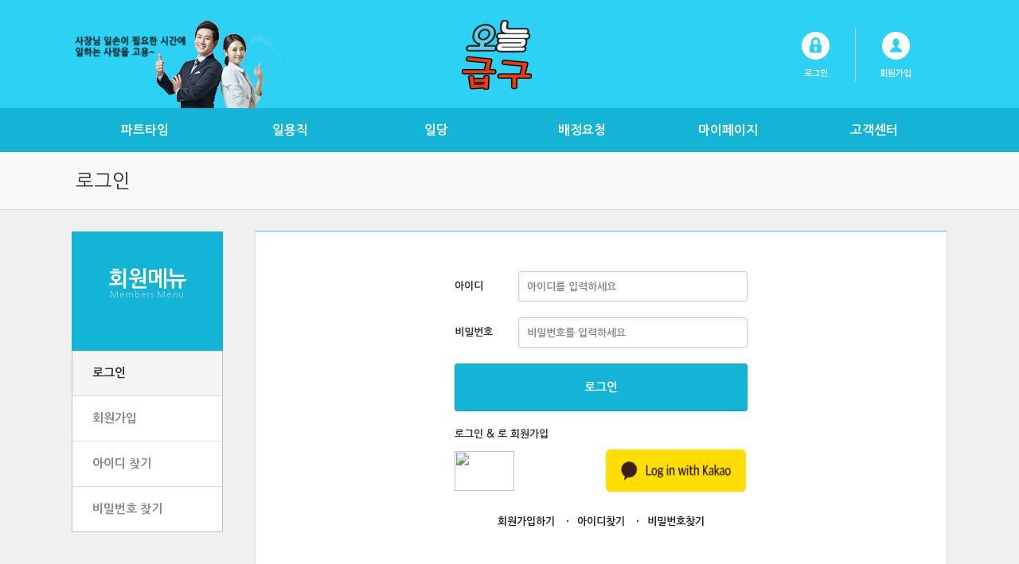

--- FILE ---
content_type: text/html; charset=UTF-8
request_url: https://today.ne.kr/company/job_daily.php?page=13&cate=3
body_size: 996
content:
<!DOCTYPE HTML>
<html lang="ko">
<head>
    <meta charset="utf-8">
    <meta http-equiv="Content-Script-Type" content="text/javascript">
    <meta http-equiv="Content-Style-Type" content="text/css">
    <meta http-equiv="X-UA-Compatible" content="IE=edge">
    <meta name="naver-site-verification" content="f69e577717b7ef0d4f19509a9dfac35120d6dd1e"/>
    <meta name="description" content="실시간 파트타임.일당.일용직 전문 사이트">
	
    <meta property="og:type" content="website">
    <meta property="og:title" content="오늘 급구">
    <meta property="og:description" content="">
    <meta property="og:image" content="https://today.ne.kr/image/web/logo.png">
    <meta property="og:url" content="https://today.ne.kr">
	
    <title>오늘 급구</title>
    <link rel="stylesheet" type="text/css" href="/css/web/bootstrap.min.css" />
    <link rel="stylesheet" type="text/css" href="/css/web/layout.css" />
    <link rel="stylesheet" type="text/css" href="/css/jquery-ui.css" />
        <link href="/froala_editor/css/froala_style.min.css" rel="stylesheet" type="text/css">
    <link href="/froala_editor/css/froala_content.min.css" rel="stylesheet" type="text/css">
    	
    <script type="text/javascript" src="/js/jquery-2.1.0.min.js"></script>
    <!-- <script type="text/javascript" src="/js/jquery.easing.1.3.js"></script> -->
    <script type="text/javascript" src="/js/common.js"></script>
    <script type="text/javascript" src="/js/jquery.cookie.js"></script>
    <script type="text/javascript" src="/js/popup.js"></script>
    <script type="text/javascript" src="/js/jquery-ui.js"></script>
    <script type="text/javascript" src="/js/jquery.blockUI.js"></script>
    <script type="text/javascript" src="/js/web/bootstrap.min.js"></script>
    <!--[if lte IE 8]>
        <script type="text/javascript" src="/js/js/html5.js"></script>
        <script type="text/javascript" src="/js/js/selectivizr-min.js"></script>
        <script type="text/javascript" src="/js/js/placeholders.min.js"></script>
    <![endif]-->
    <script type="text/javascript">
    // 링크, 이미지 클릭시 점선 없애기
    function noLine(){
        if(event.srcElement.tagName=="A"||event.srcElement.tagName=="IMG") document.body.focus();
    }
    document.onfocusin=noLine;
    </script>
    <script type="text/javascript">
    var lang_code = '';
    var menu_num = '';
        var is_main_page = 0;
        var org_user_agent = 'web';
    var user_agent = 'web';
    var user_br = '';
    </script>
</head>
<body class="">
<meta charset='utf-8'><script language='javascript'>alert('로그인이 필요한 서비스 입니다.');</script><script language='JavaScript'>location.replace('/member/login.php');</script>

--- FILE ---
content_type: text/html; charset=UTF-8
request_url: https://today.ne.kr/member/login.php
body_size: 3133
content:
<!DOCTYPE HTML>
<html lang="ko">
<head>
    <meta charset="utf-8">
    <meta http-equiv="Content-Script-Type" content="text/javascript">
    <meta http-equiv="Content-Style-Type" content="text/css">
    <meta http-equiv="X-UA-Compatible" content="IE=edge">
    <meta name="naver-site-verification" content="f69e577717b7ef0d4f19509a9dfac35120d6dd1e"/>
    <meta name="description" content="실시간 파트타임.일당.일용직 전문 사이트">
	
    <meta property="og:type" content="website">
    <meta property="og:title" content="오늘 급구">
    <meta property="og:description" content="">
    <meta property="og:image" content="https://today.ne.kr/image/web/logo.png">
    <meta property="og:url" content="https://today.ne.kr">
	
    <title>오늘 급구</title>
    <link rel="stylesheet" type="text/css" href="/css/web/bootstrap.min.css" />
    <link rel="stylesheet" type="text/css" href="/css/web/layout.css" />
    <link rel="stylesheet" type="text/css" href="/css/jquery-ui.css" />
        <link href="/froala_editor/css/froala_style.min.css" rel="stylesheet" type="text/css">
    <link href="/froala_editor/css/froala_content.min.css" rel="stylesheet" type="text/css">
    	
    <script type="text/javascript" src="/js/jquery-2.1.0.min.js"></script>
    <!-- <script type="text/javascript" src="/js/jquery.easing.1.3.js"></script> -->
    <script type="text/javascript" src="/js/common.js"></script>
    <script type="text/javascript" src="/js/jquery.cookie.js"></script>
    <script type="text/javascript" src="/js/popup.js"></script>
    <script type="text/javascript" src="/js/jquery-ui.js"></script>
    <script type="text/javascript" src="/js/jquery.blockUI.js"></script>
    <script type="text/javascript" src="/js/web/bootstrap.min.js"></script>
    <!--[if lte IE 8]>
        <script type="text/javascript" src="/js/js/html5.js"></script>
        <script type="text/javascript" src="/js/js/selectivizr-min.js"></script>
        <script type="text/javascript" src="/js/js/placeholders.min.js"></script>
    <![endif]-->
    <script type="text/javascript">
    // 링크, 이미지 클릭시 점선 없애기
    function noLine(){
        if(event.srcElement.tagName=="A"||event.srcElement.tagName=="IMG") document.body.focus();
    }
    document.onfocusin=noLine;
    </script>
    <script type="text/javascript">
    var lang_code = '';
    var menu_num = '';
        var is_main_page = 0;
        var org_user_agent = 'web';
    var user_agent = 'web';
    var user_br = '';
    </script>
</head>
<body class="">
<div id="main">
<header>
<div class="header">
	<a href="/" class="banner">
	<img src="/image/web/header-banner.png" alt="긴급구인전문" />
	</a>
	<h1 class="logo"><a href="/"><img src="/image/web/logo.png" alt="로고" /></a></h1>
	<nav class="unb">
	<a href="/member/login.php" class="login"  title="로그인">로그인</a>
	<a href="/member/join.php" class="join"  title="회원가입">회원가입</a>
	</nav>
	<nav class="gnb">
	<a href="/company/job_urgent.php" class="">파트타임</a>
	<a href="/company/job_worker.php" class="">일용직</a>
	<a href="/company/job_daily.php" class="">일당</a>
	<a href="/member/job_insert.php" class="">배정요청</a>
	<a href="/member/job_list.php" class="">마이페이지</a>
	<a href="/board/board_list.php?bc_code=faq" class="">고객센터</a>
	</nav>
</div>
</header>

	<div id="container">
		<div class="container">


<aside>
	<h1>회원메뉴 <p>Members Menu</p></h1>
	<ul>
	<li><a href="/member/login.php" class="on">로그인</a></li>
	<li><a href="/member/join.php" class="">회원가입</a></li>
	<li><a href="/member/find_id.php" class="">아이디 찾기</a></li>
	<li><a href="/member/find_pw.php" class="">비밀번호 찾기</a></li>
	</ul>
</aside>








<section class="content">
	<header class="uix-page-headding">
		<h1>로그인</h1>
	</header>


	<form class="login-box" name="login_form" method="post" action="/member/login_process.php" enctype="multipart/form-data">
		<fieldset>
			<dl>
				<dt><label for="">아이디</label></dt>
				<dd><input type="text" name="id" id="id" title="아이디" required itemname="아이디" class="uix-form-text block" placeholder="아이디를 입력하세요"></dd>
			</dl>
			<dl>
				<dt><label for="">비밀번호</label></dt>
				<dd><input type="password" name="pw" id="pw" title="비밀번호" required itemname="비밀번호" class="uix-form-text block" placeholder="비밀번호를 입력하세요"></dd>
			</dl>

			<button type="submit" class="uix-button color-primary size-large">로그인</button>
			<p>&nbsp;</p>
			<p>로그인 & 로 회원가입</p>
			<a  href="https://nid.naver.com/oauth2.0/authorize?response_type=code&client_id=SvSVSpkzDDpBSKzaxBSA&redirect_uri=http%3A%2F%2Ftoday.ne.kr%2Fmember%2Fnaverlogin_process.php&state=RAMDOM_STATE"><img style="margin: 10px 0px 0px 0px;width: 45%;" height="50" src="http://static.nid.naver.com/oauth/small_g_in.PNG"/></a>

			<a href="https://kauth.kakao.com/oauth/authorize?client_id=75cc0b1b10786c4d3aa479beb80a329c&redirect_uri=http://today.ne.kr/member/kakaologin_process.php&response_type=code&scope=account_email"><img style="margin: 10px 0px 0px 20px;width: 48%;" height="54" src="https://developers.kakao.com/assets/img/about/logos/login/en/kakao_account_login_btn_medium_narrow_ov.png"></a>

			<nav class="btn-etc">
				<a href="/member/join.php" class="uix-button size-small">회원가입하기</a>
				<a href="/member/find_id.php" class="uix-button size-small">아이디찾기</a>
				<a href="/member/find_pw.php" class="uix-button size-small">비밀번호찾기</a>
			</nav>
		</fieldset>
	</form>

</section>


		</div>
	</div>

<footer>
<div class="footer">
	<nav class="fnb">
	<a href="/company/service.php">서비스소개</a>
	<a href="/company/intro.php">이용안내</a>
	<a href="/board/board_list.php?bc_code=notice">공지사항</a>
	<a href="/company/terms.php">이용약관</a>
	<a href="/company/privacy.php">개인정보취급방침</a>
	</nav>
	<div class="info">
		<dl class="company">
		<dt>오늘급구 고객센타</dt>
		<dd>
		주소 : 경기도 성남시 수정구    |   사업자번호 :  427-87-01016<br />
		통신판매업 신고번호 : 2018-성남수정-0321<br />
		개인정보보호 책임자: 최광근 | 직업정보제공사업 신고번호: J1516020170003

		<p class="copyright">(주)투데이페이<p><strong class="uix-text-primary">(주)투데이페이</strong> Copyright © . All Rights Reserved. </p></p>
		</dd>
		</dl>

		<dl class="cscenter">
		<dt>고객센터 <span>운영시간 이후에는 이메일 문의가능</span></dt>
			<div style="float: right; margin-top: -50px;">
				<!-- <a href="https://play.google.com/store/apps/details?id=today.dqplus.android"><img style="height: 40px" src="/image/google_play.png"><strong style="color: #7197fa">구글스토어 다운로드</strong></a><br> -->
				<a href="https://itunes.apple.com/us/app/오늘-긴급구인-일용직-전문-앱/id1436795938?ls=1&mt=8"><img style="height: 40px" src="/image/app_store.png"><strong style="color: #7197fa">앱스토어에 다운로드</strong></a>
			</div>
		<dd>
			<p class="tel">&nbsp;1661-5988</p>
		<p>평일 10:00 ~ 17:00 / 토요일 9:00 ~ 13:00 (일요일,공휴일 휴무)</p>

		<span>이메일</span>todaypay@naver.com
		<span>FAX</span>0504-444-3793

		<p class="link">
		<strong>전화 전 확인하세요!</strong>
		<a href="/board/board_list.php?bc_code=faq&bd_category=일반회원FAQ">구인자 FAQ  &gt;</a>
		<a href="/board/board_list.php?bc_code=faq&bd_category=노동자FAQ">구직자 FAQ  &gt;</a>
		</p>
		</dd>
		</dl>
	</div>
</div>
</footer>
</div>
<script type="text/javascript">
<!--
$(function(){
	$.fn.extend({
		/*
		animateCss: function (animationName) {
			var animationEnd = 'webkitAnimationEnd mozAnimationEnd MSAnimationEnd oanimationend animationend';
			this.addClass('animated ' + animationName).one(animationEnd, function() {
				$(this).removeClass('animated ' + animationName);
			});
		}
		*/
		//콜백추가
		animateCss: function (animationName, callback) {
			var animationEnd = 'webkitAnimationEnd mozAnimationEnd MSAnimationEnd oanimationend animationend';
			$(this).addClass('animated ' + animationName).one(animationEnd, function() {
				$(this).removeClass('animated ' + animationName);
				if(typeof callback === 'function') {
					callback(1);
				}
			});
		}
	});
});
//-->
</script>
<script type="text/javascript" src="/js/wrest.js"></script>
</body>
</html>

--- FILE ---
content_type: text/css
request_url: https://today.ne.kr/css/web/layout.css
body_size: 10126
content:
@import url("//fonts.googleapis.com/earlyaccess/nanumgothic.css");
*, *:before, *:after { -webkit-box-sizing:border-box; -moz-box-sizing:border-box; box-sizing:border-box; }
html { font-family:sans-serif; -ms-text-size-adjust:100%; -webkit-text-size-adjust:100%; }
body { margin:0; }
article, aside, details, figcaption, figure, footer, header, main, menu, nav, section, summary { display:block; }
audio, canvas, progress, video { display:inline-block; vertical-align:baseline;}
audio:not([controls]) { display:none; height:0; }
[hidden], template { display:none; }
a { background-color:transparent; }
a:active, a:hover { outline:0; }
abbr[title] { border-bottom:1px dotted; }
b, strong { font-weight:bold; }
dfn { font-style:italic; }
h1 { font-size:2em; margin:0.67em 0; }
mark { background:#ff0; color:#000; }
small { font-size:80%; }
sub, sup { font-size:75%; line-height:0; position:relative; vertical-align:baseline; }
sup { top:-0.5em; }
sub { bottom:-0.25em; }
img { border:0; vertical-align:middle; }
svg:not(:root) { overflow:hidden; }
figure { margin:1em 40px; }
hr { -moz-box-sizing:content-box; box-sizing:content-box; height:0; }
pre { overflow:auto; }
code, kbd, pre, samp { font-family:monospace, monospace; font-size:1em; }
button, input, optgroup, select, textarea { color:inherit; font:inherit; margin:0;}
button { overflow:visible; }
button, select { text-transform:none; }
button, html input[type="button"], input[type="reset"], input[type="submit"] { -webkit-appearance:button; cursor:pointer;}
button[disabled], html input[disabled] { cursor:default; }
button::-moz-focus-inner, input::-moz-focus-inner { border:0; padding:0; }
input { line-height:normal; }
input[type="checkbox"], input[type="radio"] { box-sizing:border-box; padding:0; }
input[type="number"]::-webkit-inner-spin-button, input[type="number"]::-webkit-outer-spin-button { height:auto; }
input[type="search"] { -webkit-appearance:textfield; -moz-box-sizing:content-box; -webkit-box-sizing:content-box; box-sizing:content-box; }
input[type="search"]::-webkit-search-cancel-button, input[type="search"]::-webkit-search-decoration { -webkit-appearance:none; }
input::-webkit-input-placeholder { color:#888; }
input::-webkit-moz-placeholder { color:#888; }
input:-moz-placeholder { color:#888; }
input::-moz-placeholder { color:#888; }
input:-ms-input-placeholder { color:#888; }
textarea::-webkit-input-placeholder { color:#888; }
textarea::-webkit-moz-placeholder { color:#888; }
textarea:-moz-placeholder { color:#888; }
textarea::-moz-placeholder { color:#888; }
textarea:-ms-input-placeholder { color:#888; }
fieldset { border:1px solid #c0c0c0; margin:0 2px; padding:0.35em 0.625em 0.75em; }
legend { border:0; padding:0; }
textarea { overflow:auto; }
optgroup { font-weight:bold; }
table { border-collapse:collapse; border-spacing:0; }
td, th { padding:0; }
body { margin:0; padding:0; overflow-y:scroll; background:#f0f0f0; }
body, input, textarea, button {
	font-family:'Noto Sans KR','Nanum Gothic', sans-serif;
	font-size:13px; color:#333; line-height:1.5;
}
hr { display:block; margin:15px 0; height:1px; border:none; background:#ddd; clear:both; }
a { color:#555; text-decoration:none; }
a:hover { text-decoration:none; }
small { font-size:85%; }
p { margin:0; }

dl, dt, dd, ul, ol, li { margin:0; padding:0; }
ul, ol, li { list-style:none; }

.blind { position:absolute; overflow:hidden; visibility:hidden; width:0; height:0; font-size:0; line-height:0; }
.clear { clear:both; }

div.growlUI {background: url(/image/check48.png) no-repeat 10px 10px;min-height:55px;max-width:250px !important;}
div.growlUI h1{margin:0;color: white; padding: 7px 5px 0px 75px; text-align: left; font-weight:bold !important; line-height:1.2em;font-size:1.2em;}
div.growlUI h2 {margin:0;color: white; padding:5px 5px  5px 75px;text-align: left; font-weight:normal !important; line-height:1.5em;font-size:0.9em;}


/* Text */
.uix-text-lead { font-size:18px; }
.uix-text-left { text-align:left; }
.uix-text-center { text-align:center; }
.uix-text-right { text-align:right; }
.uix-text-primary { color:#2cd1f4; }
.uix-text-success { color:#00ce0c; }
.uix-text-error, .uix-text-red { color:#f0794a; }
.uix-text-help { font-size:13px; padding:3px 0 0 10px; }

/* Grid */
.uix-grid { margin-right:-3px; margin-left:-3px; }
.uix-grid:after { content:''; display:table; clear:both; }
.uix-grid.not-margin { margin-left:0; margin-right:0; }
.uix-grid.not-margin > * { padding:0; }
.col-1, .col-2, .col-3, .col-4, .col-5, .col-6, .col-7, .col-8, .col-9, .col-10, .col-11, .col-12 {
	position:relative; min-height:1px; padding:4px 3px 3px 3px;
}
.uix-grid > .col-1, .uix-grid > .col-2, .uix-grid > .col-3, .uix-grid > .col-4, .uix-grid > .col-5, .uix-grid > .col-6, .uix-grid > .col-7, .uix-grid > .col-8, .uix-grid > .col-9, .uix-grid > .col-10, .uix-grid > .col-11, .uix-grid > .col-12 { float:left; }
.col-1 { width:8.33333%; }
.col-2 { width:16.66667%; }
.col-3 { width:25%; }
.col-4 { width:33.33333%; }
.col-5 { width:41.66667%; }
.col-6 { width:50%; }
.col-7 { width:58.33333%; }
.col-8 { width:66.66667%; }
.col-9 { width:75%; }
.col-10 { width:83.33333%; }
.col-11 { width:91.66667%; }
.col-12 { width:100%; }


/* Button */
.uix-button {
	position:relative;
	display:inline-block; padding:0;
	width:160px; height:60px; line-height:58px; font-size:16px; font-weight:700;
	white-space:nowrap; cursor:pointer; vertical-align:middle;
	margin-bottom:0; text-align:center;
	border-radius:3px;
	-webkit-user-select:none; -moz-user-select:none; -ms-user-select:none; user-select:none;
	outline:0;
	color:#333; border:1px solid #ccc; background:#f0f0f0;
}
.uix-button:hover { background:#f4f4f4; }
.uix-button:active, .uix-button.active { outline:0; box-shadow:inset 0 2px 5px rgba(0, 0, 0, 0.15); }
.uix-button.disabled, .uix-button[disabled] { box-shadow:none; filter:alpha(opacity=65); opacity:0.65; cursor:not-allowed; }
.uix-button.color-primary { background-color:#13b4d6; border-color:#0fa3c2; color:#fff; }
.uix-button.color-primary:hover { background-color:#2ac4e4; border-color:#0fa3c2; }
.uix-button.color-gray { background-color:#666; border-color:#666; color:#fff; }
.uix-button.color-gray:hover { background-color:#595959; border-color:#595959; }
.uix-button.color-border-gray { background-color:transparent; border-color:#ccc; }
.uix-button.color-border-gray:hover { box-shadow:0 0 0; background-color:whitesmoke; }
.uix-button.color-border-primary { background-color:transparent; border-color:#303030; color:#303030; }
.uix-button.color-border-primary:hover { box-shadow:0 0 0; background-color:#f6f6f7; }
.uix-button.size-large { padding:0 30px; height:42px; line-height:40px; font-size:14px; }
.uix-button.size-xlarge { padding:0; text-align:center; }
.uix-button.size-small { padding:0 5px; height:28px; line-height:24px; font-size:12px; text-align:center; }
.uix-button.size-free{
	padding:5px 7px !important;  font-size:12px; text-align:center; width:auto; min-width:0;height:initial; height: auto !important;
	line-height:1.2em;
}
.uix-button.block { display:block; width:100%; }
a.uix-button { text-decoration:none; }
button.uix-button.block { width:100%; }
.uix-button.color-dark { background-color:#3b3a3a; border-color:#3b3a3a; color:#fff; }
.uix-button.color-dark:hover { background-color:#222; border-color:#222; }
.uix-button.gearing { background-color:#666; border-color:#666; color:#fff; }
.uix-button.gearing.on { background-color:#303030; border-color:#303030; color:#fff; }
.uix-button.color-primary2 { background-color:#1099b6; border-color:#0c748a; color:#fff; }
.uix-button.color-primary2:hover { background-color:#2aa6c0; border-color:#0c748a; }

/* Table */
.uix-table { width:100%; background-color:#fff; border-top:1px solid #2cd1f4; }
.uix-table a { color:#333; }
.uix-table > caption { padding-top:8px; padding-bottom:8px; color:#333; text-align:left; }
.uix-table > thead > tr > th,
.uix-table > thead > tr td,
.uix-table > tbody > tr > th,
.uix-table > tbody > tr td {
	padding:10px 20px; line-height:1.42857142; vertical-align:middle;
	border-bottom:1px solid #d2d2d0;
	height:60px; vertical-align:middle;
	color:#555;
}
.uix-table > tbody > tr > td {
	border-bottom:1px solid #d2d2d0;
	border-left:1px solid #d2d2d0;
	text-align:center;
	font-size:15px; vertical-align:middle;
	color:#333;
}
.uix-table > tbody > tr > td:first-child {border-left:none;}
.uix-table > tbody > tr > td.uix-text-left {text-align:left;}
.uix-table > tbody > tr > td.uix-text-right {text-align:right;}
.uix-table > thead > tr > th {
	padding-top:14px; padding-bottom:14px;
	vertical-align:bottom; border-bottom:1px solid #d2d2d0;
	font-size:15px; font-weight:400;
}
.uix-table.color-dark > thead > tr > th {background:#303030;}
.uix-table.striped > tbody > tr:nth-child(even) > td {background:#f9f9f9;}
.uix-table.not-side-border > tbody > tr > td {border-left:none;}
.uix-table td.uix-text-left { text-align:left; }
.uix-table.bordered > thead > tr > th,
.uix-table.bordered > thead > tr td,
.uix-table.bordered > tbody > tr > th,
.uix-table.bordered > tbody > tr td,
.uix-table.bordered > tfoot > tr > th,
.uix-table.bordered > tfoot > tr td { border:1px solid #d2d2d0; vertical-align:middle; }
.uix-table.bordered > thead > tr > th { border-bottom:1px solid #d2d2d0; }
.uix-table.bordered > caption + thead,
.uix-table.bordered > colgroup + thead,
.uix-table.bordered > tbody + tbody { border-top:none; }
.uix-table tbody td.uix-text-center {text-align:center;}


.uix-table.table01{}
.uix-table.table01 th {height:inherit;font-weight:bold;}
.uix-table.table01 td {height:inherit;}


/* space */
.uix-space {height:1px; background:none; margin:15px 0;}


/* Form text */
.uix-form-text {
	display:inline-block; margin:0; padding:6px 10px;
	border:1px solid #ccc; border-radius:3px;
	line-height:1.428571429; height:38px;
	box-shadow:inset 0 2px 5px rgba(0, 0, 0, 0.05);
	background-color:#fff;
	font-size:13px; color:#333;
	outline:0; vertical-align:middle;
}
.uix-form-text::-ms-expand { border:0; background-color:transparent; }
.uix-form-text.block { display:block; width:100%; }
.uix-form-text.active, .uix-form-text:focus { border-color:#46535f; }
.uix-form-text[readonly] { background:#eee; }
.uix-form-text[disabled] { background:#eee; cursor:not-allowed; }
textarea.uix-form-text { height:auto; }
input[type="file"].uix-form-text { padding:auto; }
.uix-form-description { font-size:12px; margin:5px 0 8px; }
ul.uix-form-description {padding-left:20px;}
ul.uix-form-description li { list-style-type:disc; }
.uix-form-help { margin:3px 0 0; font-size:12px; }
.uix-form-check { position:relative; margin:0; display:block; word-break:break-all; }
.uix-form-check > p { display:inline-block; vertical-align:middle; min-height:21px; padding-left:20px; margin:0; }
.uix-form-check > p > label { font-weight:normal; cursor:pointer; }
.uix-form-check > p > label > input[type=checkbox],
.uix-form-check > p > label > input[type=radio] {
	position:absolute; margin:4px 0 0 -20px; line-height:normal; cursor:pointer;
}
.uix-form-check > p + p { margin-left:30px; }
.uix-form-check > .disabled > label { cursor:not-allowed; color:#888; }
.uix-form-check > .disabled > label > input[type=checkbox],
.uix-form-check > .disabled > label > input[type=radio] {
	cursor:not-allowed;
}
.uix-form-check.block > p { display:block; margin-top:5px; margin-bottom:5px; vertical-align:inherit; }
.uix-form-check.block > p + p { margin-left:0; }
.uix-form-check.not-margin { margin:0; }
.uix-form-static {
	margin:0; padding:6px 0;
	font-size:13px; color:#333; line-height:1.428571429;
}


/* Form group */
.uix-form-group > label { font-size:13px; font-weight:bold; }
.uix-form-group.block > label { display:block; margin:0 0 5px; }
.uix-form-group.inline > label { display:inline-block; margin:0 5px 0 0; }
.uix-form-group.inline > * { display:inline-block; vertical-align:middle; }
.uix-form-group.inline > .uix-form-help { margin:0 0 0 5px; }


/* Paginate */
.uix-paginate { margin:50px 0; text-align:center; font-size:0; }
.uix-paginate a, .uix-paginate strong {
	display:inline-block; margin:0 3px; padding:1px 9px;
	font-size:16px; color:#333; font-family:'Nanum Gothic', sans-serif;
}
.uix-paginate a { text-decoration:none; font-family:'Nanum Gothic', sans-serif; }
.uix-paginate .dir { font-weight:bold; color:#b8b8b8; color:#555; }
.uix-paginate a, .uix-paginate strong { margin:0 6px; padding:5px 12px; font-size:16px; color:#6c6c6c; background:#fff; border:1px solid #d8d8d8; }
.uix-paginate strong { font-weight:600; background:#43ceef; color:#fff; border:1px solid #1ea6c6; font-family:'Nanum Gothic', sans-serif; }


/* Buttons group */
.uix-btn-group { margin:50px 0; text-align:center; }
.uix-btn-group.uix-text-right { text-align:right; }


/* Register form */
.uix-register-head { margin:5px 0 5px; font-size:16px; font-weight:bold; }
.uix-register { border:1px solid #d2d2d0; border-top:1px solid #2cd1f4; background:#fff; }
.uix-register > dl {
	display:table; width:100%; margin:0;
	border-top:1px solid #d2d2d0; font-size:14px;
}
.uix-register > dl:first-child { border-top:none; }
.uix-register > dl > * { display:table-cell; vertical-align:middle; padding:8px 10px; }
.uix-register > dl > dt { width:20%; padding-left:15px; border-right:1px solid #d2d2d0; background:#fff; }
.uix-register > dl > dd { width:80%; }
.uix-register > dl.column-2 > dd {width:30%;}
.uix-register > dl.column-2 > dt {border-left:1px solid #d2d2d0;}
.uix-register > dl.column-2 > dt:first-child {border-left:none;}
.uix-register > dl > dd > p {margin:8px 0 0;}
.uix-register > dl > dd > p.uix-form-help {margin-top:5px;}
.uix-register > dl > dd > *:first-child {margin-top:0;}
.uix-register > dl > dd hr {margin:8px 0; background:#d2d2d0;}
.uix-register .uix-form-text { width:50%; }
.uix-register .uix-form-text.block { width:100%; }
.uix-register .uix-text-help { padding-top:0; }
.uix-register .uix-button { width:90px; height:38px; line-height:36px; padding:0 10px; font-size:12px; }

/* Box style */
.uix-box { padding:0; display:block; margin:0 auto; background:#fff; }
.uix-box > .uix-btn-group { margin-bottom:15px; }
.uix-box.bg-lightgray { background:#f5f5f5; }
.uix-box.round { position:relative; border-radius:5px; }


/* Not style element */
fieldset.uix-not-style { margin:0; padding:0; border:none; }
ul.uix-not-style { margin:0; padding:0; list-style:none; }
figure.uix-not-style { margin:0; }


/* Brackets */
.uix-brackets:before { content:'['; }
.uix-brackets:after { content:']'; }
.uix-brackets.small:before { content:'('; }
.uix-brackets.small:after { content:')'; }
.uix-brackets.quots:before { content:'"'; }
.uix-brackets.quots:after { content:'"'; }
.uix-brackets.small-quots:before { content:"'"; }
.uix-brackets.small-quots:after { content:"'"; }


/* Tab contents controller */
.comp-tab-contents { margin:15px 0; }
.comp-tab-contents > nav.uix-grid > * { padding-left:1px; }
.comp-tab-contents > nav.uix-grid > *:first-child { padding-left:0; }
.comp-tab-contents > nav.uix-grid button { position:relative; border-radius:0; background:#fff; height:50px; line-height:48px; font-size:15px; font-weight:400; }
.comp-tab-contents > nav.uix-grid button.active { box-shadow:0 0 0; background:#13b4d6; color:#fff; cursor:default; border:1px solid #138ca9; }
.comp-tab-contents .bodies { margin:20px 0 0; }
.comp-tab-contents .bodies > * { display:none; }
.comp-tab-contents .bodies > *.active { display:block; }
.comp-tab-contents .bodies > div { padding:0 0 15px; }
.comp-tab-contents .bodies > div.not-padding { padding:0; }


/* Page */
.uix-page { padding:0; background:#fff;}
.uix-page.padding { padding:15px; }
.uix-page.not-padding { padding:0; background:#fff;}
.uix-page-headding { position:relative; height:73px; margin:0 0 26px 0; padding:0; }
.uix-page-headding > h1 { margin:0 0 0 -225px; text-align:left; line-height:73px; font-size:24px; color:#333; }
body.not-aside .uix-page-headding > h1 { margin:0; }
.uix-page-headding > h1 span { display:inline-block; vertical-align:middle; font-size:13px; color:#1ea6c6; }
.uix-page-headding > p { margin:0; font-size:12px; color:#666; }
.uix-page-headding form { position:absolute; top:13px; right:0; }
.uix-page-headding form select, .uix-page-headding form .uix-button { width:170px; height:45px; line-height:43px; padding:0 10px; font-size:14px; }
.uix-page-headding form .uix-button { position:relative; text-align:left; margin-left:7px; font-size:16px; }
.uix-page-headding form .uix-button i { position:absolute; top:11px; right:13px; }


/* Board list */
.uix-table.board-list > thead > tr th { border:0; border-top:1px solid #13b4d6; border-bottom:1px solid #d2d2d0; font-size:16px; padding:17px 10px; }
.uix-table.board-list > tbody > tr td { position:relative; border-left:0; font-size:16px; padding:17px 10px; }
.uix-table.board-list > tbody > tr:last-child td { border-bottom:1px solid #999; }
.uix-table.board-list > tbody > tr:hover td { background:#f9f9f9; }
.uix-table.board-list .subject { display:inline-block; max-width:470px; white-space:nowrap; overflow:hidden; text-overflow:ellipsis; }
.uix-table.board-list .subject2 { display:inline-block; max-width:340px; white-space:nowrap; overflow:hidden; text-overflow:ellipsis; }
.uix-table.board-list .icon { margin:-12px 0 0; }
.uix-table.board-list .icon.on { margin:-12px 0 0; }


/* Board view */
.board-view { border:1px solid #c9c9c9; border-top:1px solid #2cd1f4; background:#fff; }
.board-view header { padding:15px; border-bottom:1px solid #ddd; font-size:14px; }
.board-view h1 { position:relative; font-size:14px; margin:0; }
.board-view h1 .icon { position:absolute; top:0; right:0; vertical-align:middle; margin:-3px 0 0; }
.board-view h1 .icon.on { margin:-3px 0 0; }
.board-view .sns { margin:5px 0 0; }
.board-view .body { padding:15px; font-size:14px; }
.board-view .img { margin:15px 0 0; }
.board-view.uix-table > tbody > tr th { text-align:left; padding:10px 0 10px 20px; border:0; border-bottom:1px solid #ddd; font-size:14px; }
.board-view.uix-table > tbody > tr td { text-align:left; padding:10px 15px; border:0; border-bottom:1px solid #ddd; }
.board-view .uix-button { width:80px; height:38px; line-height:36px; padding:0 10px; font-size:12px; }


/* board-re */
.board-re { margin:5px 0 0; font-size:14px; }
.board-re dt { padding:10px; text-align:center; background:#f5f5f5; color:#333; border-top:1px solid #ddd; border-bottom:1px solid #ddd; font-weight:600; }
.board-re dd { padding:15px; line-height:16px; }


/* faq */
.faq { margin:0; padding:0; border-top:1px solid #2cd1f4; background:#fff; }
.faq > li { margin:0; margin:0; padding:0; list-style-type:none; }
.faq > li .question { cursor:pointer; background:#fff; padding:15px 20px; font-size:16px; margin:0; border-bottom:1px solid #e7e7e7; background:url('../../image/web/faq-q-off.png') no-repeat 97% center; }
.faq > li .question i { display:inline-block; width:16px; height:16px; font-style:normal; margin:0 10px 0 0; color:#2cd1f4; font-weight:600; }
.faq > li .answer {display:none; background:#f9f9f9 url('../../image/web/faq-a.png') no-repeat 43px 23px; min-height:90px; margin:0; padding:15px 25px 15px 67px; font-size:16px; border-bottom:1px solid #e7e7e7; }
.faq > li .answer li { margin:0 0 0 10px; list-style-type:none; }
.faq > li .answer li a{display:block; height:23px; line-height:23px; color:#393939; padding:0; font-size:12px; }
.faq > li .answer li a:before { content:" - "; }
.faq > li.on .question { background:#fff url('../../image/web/faq-q-on.png') no-repeat 97% center; background-size:13px auto; }
.faq > li.on .answer {display:block;}



/* Board form */
.board-form fieldset { margin:0; padding:0; border:none; }
.board-form fieldset dl { display:table; width:100%; margin:0; border:0 solid #ddd; border-bottom-width:1px; }
.board-form fieldset dl > dt,
.board-form fieldset dl > dd { margin:0; padding:8px 10px; display:table-cell; vertical-align:middle; }
.board-form fieldset dl > dt { width:120px; padding-left:15px; font-weight:bold; background:#f3f3f3; }
.board-form fieldset dl.first { border-top-width:1px; }
.board-form fieldset .description { margin:0 0 8px; font-size:13px; }


/* Terms */
.terms-markup { font-size:12px; }
.terms-markup h2 { margin-top:30px; margin-bottom:10px; }
.terms-markup h3 { margin-top:25px; margin-bottom:10px; }
.terms-markup p { margin:15px 0; }
.terms-markup ul, .terms-markup ol { margin:15px 0; padding-left:24px; line-height:1.6; }
.terms-markup ul li, .terms-markup ol li { margin:8px 0; }
.terms-text {
	margin:15px 0; padding:20px;
	font-size:13px; word-break:break-all; white-space:pre-line;
	border:1px solid #ccc;
	background:#fff;
	line-height:1.6;
	height:610px;
}


/* Member box */
.member-box {
	font-size:13px; font-weight:600;
	display:block; background:#fff;
	margin:0; padding:50px 250px 40px;
	border-radius:5px; text-align:center;
	border:1px solid #d8d8d8;
}
.member-box.not-border { border:0; }
.member-box .message {font-size:14px;}
.member-box .uix-btn-group { margin:15px 0; }
.member-box .uix-text-primary { border-bottom:1px solid #aaa; }
.member-box .btn-etc { margin:15px auto 0; text-align:center; }
.member-box .btn-etc a {
	position:relative; display:inline-block; width:calc(33.33% - 5px); padding:5px 9px;
	font-size:13px; color:#222; text-decoration:none; margin:0 1px; height:auto;
}


/* Login */
.login-box { position:relative; background:#fff; margin:0; padding:0; font-size:13px; font-weight:600; }
.login-box fieldset { border:1px solid #ddd; border-top:1px solid #2cd1f4; padding:50px 250px; margin:0; border-radius:0; }
.login-box dl {margin:0 0 20px; overflow:hidden; }
.login-box dt { float:left; width:80px; margin:10px 0 0;}
.login-box dd { float:left; width:calc(100% - 80px); }
.login-box .btn-login { margin:15px 0 0; }
.login-box .btn-etc { width:80%; margin:20px auto 0; text-align:center; }
.login-box .btn-etc a {
	position:relative; display:inline-block; width:auto; padding:5px 0;
	font-size:13px; color:#222; text-decoration:none; margin:0 1px; height:auto;
}
.login-box button[type='submit'] { width:100%; height:60px; padding:0; font-size:15px; }
.login-box .uix-form-check { margin:10px 0 10px 80px; }
.login-box .size-small { padding:5px 0; width:auto; height:38px; font-size:12px; border:0; background:#fff; }
.login-box .size-small:after { content:'ㆍ'; padding-left:10px; }
.login-box .size-small:last-child:after { content:''; padding-left:0; }

.login-box .sns { border:1px solid #ddd; border-top:1px solid #2cd1f4; border-top:0; margin:15px 0 0; border-radius:5px; }
.login-box .sns h1 { background:#f6f6f6; border-top:1px solid #ddd; margin:5px 0; padding:5px 10px 4px; font-size:14px; border-bottom:1px solid #ddd; }
.login-box .sns ul { overflow:hidden; padding:5px 0; }
.login-box .sns li { float:left; width:33.33%; text-align:center; }
.login-box .sns li img { width:45px; }
.login-box .sns li p { line-height:16px; margin:7px 0 0; font-size:11px; }

.login-box.my_info_c { border:1px solid #ddd; border-top:1px solid #2cd1f4; padding:30px 250px 40px; margin:0; border-radius:0; }
.login-box.my_info_c  dl { overflow:hidden; }
.login-box.my_info_c  dt { display:block; float:left; width:70px; margin-top:5px;}
.login-box.my_info_c  dd { float:left; width:calc(100% - 180px); }
.login-box.my_info_c  dd strong { display:inline-block; margin:3px 0 0 10px; color:#000; }
.login-box.my_info_c button[type='submit'] { position:absolute; top:25px; right:250px; width:90px; height:75px; padding:0; }

.login-box.member_out { border:1px solid #ddd; border-top:1px solid #2cd1f4; padding:30px 250px 30px; margin:0; border-radius:0; }
.login-box.member_out  dl { overflow:hidden; }
.login-box.member_out  dt { display:block; float:left; width:70px; margin-top:5px;}
.login-box.member_out  dd { float:left; width:calc(100% - 180px); }
.login-box.member_out  dd strong { display:inline-block; margin:3px 0 0 10px; color:#000; }
.login-box.member_out button[type='submit'] { position:absolute; top:20px; right:250px; width:90px; height:78px; padding:0; }
.login-box.find_id { border:1px solid #ddd; border-top:1px solid #2cd1f4; padding:30px 250px 35px; }


/* Join - confirm */
.join-confirm { padding:30px; background:#fff; border:1px solid #ddd; border-top:1px solid #2cd1f4; }
.join-confirm fieldset { border:none; margin:0 0 30px; padding:0; }
.join-confirm fieldset legend { display:block; margin:0 0 8px; font-size:16px; font-weight:500; float:left; }
.join-confirm fieldset textarea { clear:both; width:100%; margin:0; padding:10px; background:#fff; border:1px solid #ccc; outline:0; }
.join-confirm fieldset .check { margin:0; }
.join-confirm .check-all { margin:0 0 0; font-weight:500; }


/* Join - form */
.join-form fieldset { margin:30px 0; border:none; padding:0; }
.join-form fieldset legend { padding:0 0 10px 0; font-size:16px; font-weight:bold; }


/* Sprite icons */
.sp-ico { background:transparent url("../../image/web/sp-ico@1x.png") no-repeat; background-size:300px 200px; }
.sp-ico { display:inline-block; text-indent:-9999px; text-align:left; overflow:hidden; }
.sp-ico.abs { position:absolute; left:50%; top:50%; vertical-align:top; }

.ico-check2 { width:12px; height:10px; background-position:-286px -44px; }
.ico-cross4 { width:9px; height:9px; background-position:-286px -64px; }
.ico-circle-pen {width:25px; height:25px; background-position:0 -130px;}


/* State */
.uix-state {
	display:inline-block; padding:4px 0; width:70px; height:29px;
	font-size:13px; text-align:center; border-radius:3px;
	background:#7f7f7f; border:1px solid #7f7f7f; color:#fff;
}
.uix-state.primary { background-color:#13b4d6; border:1px solid #0fa3c2; color:#fff; }


/* mypage_area */
.mypage_area { background:#fff; padding:0; }
.mypage_area .top {padding:20px 0 20px 60px; background:url(../../image/web/icon_local.gif) no-repeat 10px center; font-size:15px; line-height:24px; color:#333; }
.mypage_area .tb_insert { width:100%; border-top:1px solid #ccc; background:#fff; }
.mypage_area .tb_insert th { background:#fbfbfb; text-align:center; border-bottom:1px solid #ddd; padding:15px 0; vertical-align:top; color:#000; }
.mypage_area .tb_insert td { background:#fff; text-align:left; padding:12px 20px; border-bottom:1px solid #ddd; }
.mypage_area .tb_insert td input[type=text], .tb_insert td input[type=password] { width:100%; height:30px; }
.mypage_area .tb_insert td textarea { width:100%; height:307px; }
.mypage_area .tb_insert select { width:40%; margin-right:7px; background:#fff; border:1px solid #ccc; height:34px; padding-left:10px; }
.mypage_area .tb_insert th { font-weight:600; background:#f4f4f4 }


/* 댓글 쓰기 */
.comment .write fieldset { text-align:left; border:0; padding:0; margin:10px 0; overflow:hidden; }
.comment .write h1 { font-size:14px; margin:0 5px 5px;}
.comment .write fieldset textarea { width:100%; height:80px; line-height:20px; padding:7px 10px; border:1px solid #dcdcdc; margin:0;}
.comment .write fieldset button { vertical-align:middle; border-radius:3px; margin:7px 0 0;}


/* 댓글 리스트 */
.comment { position:relative; overflow:hidden; }
.comment .list dl { padding:10px 0 10px 12px; }
.comment .list dt { overflow:hidden; padding-bottom:0; }
.comment .list dt .name-date { float:left; margin:0; }
.comment .list dt .name-date .name { font-size:14px; font-weight:600; }
.comment .list dt .name-date .date { font-size:13px; line-height:13px; margin-left:10px; color:#a7a7a7; letter-spacing:-0.5pt; }
.comment .list dt .delete { float:right; padding-right:7px; }
.comment .list dt .delete .uix-button { padding:0 5px; height:25px; line-height:23px; }
.comment .list dd { font-size:13px; line-height:20px; padding:5px 0 0; }
.comment .list .re-box { overflow:hidden; padding:0 10px; }
.comment .list .re-box .num { display:inline-block; float:left; margin:5px 0; font-weight:700; color:#000; }
.comment .list .re-box .like-box { display:inline-block; float:right; margin:5px 0 0;}
.comment .list .re-box .like-box a { display:inline-block; margin:0 0 0 10px; color:blue; }
.comment .list .re-box .like-box a:first-child { color:red; }
.comment .list hr { margin:5px 0; }

.comment .list div.re { padding:10px 0 10px 24px; background:url('../../image/mobile/comment-re.png') no-repeat 10px 15px; }
.comment .list div.re dl { padding:0; }
.comment .list .orderby-refresh { overflow:hidden; border-bottom:1px solid #ccc; padding:5px; text-align:left; }
.comment .list .orderby-refresh .on { font-weight:700; color:#000; }


/* 답글 쓰기 */
.comment .comment-re { display:none; }
.comment .re-form { position:relative; padding:2px 5px 0 0; background:#f5f5f5; }
.comment .re-form fieldset { text-align:left; border:0; padding:0; margin:0; overflow:hidden; }
.comment .re-form fieldset textarea { width:100%; height:80px; line-height:20px; padding:7px 10px; border:1px solid #dcdcdc; margin:0 3px 2px 0; }
.comment .re-form fieldset .uix-button { padding:0 14px; border-radius:3px; vertical-align:middle; line-height:32px; margin:7px 0 0; }


/* Main */
#main > header { width:100%; background:url('../../image/web/header-bg.png') repeat-x left top; }
#main > header .header { position:relative; padding:0; width:1100px; height:191px; margin:0 auto; }
#main > header .header h1 { position:absolute; top:25px; left:490px; margin:0; }
#main > header .header .unb { position:absolute; top:35px; right:15px; overflow:hidden; line-height:12px;}
#main > header .header .unb a { display:inline-block; float:left; width:100px; height:68px; padding:52px 8px 0; border-right:1px solid #ccc; line-height:11px; font-size:11px; font-weight:700; color:#fff; text-align:center; }
#main > header .header .unb a:last-child { border-right:0; }
#main > header .header .unb .login { background:url('../../image/web/icon-login.png') no-repeat center 5px; background-size:35px auto; }
#main > header .header .unb .join { background:url('../../image/web/icon-join.png') no-repeat center 5px; background-size:35px auto; }
#main > header .header .unb .logout { background:url('../../image/web/icon-logout.png') no-repeat center 5px; background-size:35px auto; }
#main > header .header .unb .modify { background:url('../../image/web/icon-modify.png') no-repeat center 5px; background-size:35px auto; }


#main > header .header .gnb { position:absolute; top:136px; left:0; width:100%; overflow:hidden; }
#main > header .header .gnb a { display:inline-block; float:left; width:16.66%; height:55px; line-height:55px; font-size:16px; font-weight:700; text-align:center; color:#fff; }
#main > header .header .gnb a:hover,#main > header .header .gnb a.on { background:#0f9ab7; }

#main > footer { width:100%; background:url('../../image/web/footer-bg.png') repeat-x left top; }
#main > footer .footer { position:relative; width:1100px; height:263px; margin:0 auto; }
#main > footer .footer .fnb { position:absolute; top:20px; left:0; width:100%; text-align:left; }
#main > footer .footer .fnb a { display:inline-block; padding:0 8px; border-right:1px solid #999; line-height:14px; font-size:14px; font-weight:700; }
#main > footer .footer .fnb a:hover { color:#000; }
#main > footer .footer .fnb a:first-child { padding-left:0; }
#main > footer .footer .fnb a:last-child { border-right:0; }
#main > footer .footer .info { overflow:hidden; padding:80px 0 0; line-height:22px; }
#main > footer .footer .info .company { float:left; width:50%; padding-right:20px; }
#main > footer .footer .info dd { color:#888; }
#main > footer .footer .info .cscenter { float:right; width:50%; padding-left:20px; line-height:26px; }
#main > footer .footer .info dt { color:#666; font-size:15px; font-weight:700; margin:0 0 7px; }
#main > footer .footer .info .tel { font-weight:700; font-size:27px; color:#1eabcd; margin:0 0 2px; }
#main > footer .footer .info .holiday { margin:5px 0 0; }
#main > footer .footer .info .cscenter dt span { display:inline-block; margin:0 0 0 15px; font-size:12px; }
#main > footer .footer .info .cscenter dd span { display:inline-block; padding:2px 5px; background:#b9b9b9; color:#fff; margin:0 10px 0;}
#main > footer .footer .info .cscenter dd span:nth-of-type(1) { margin:0 10px 0 0; }
#main > footer .footer .info .cscenter .link { color:#1eabcd; font-size:13px; margin:5px 0 0;}
#main > footer .footer .info .cscenter .link a { display:inline-block; margin:0 10px 0; font-size:12px; color:#333; }

/* Container */
#container { width:100%; background:url('../../image/web/container-bg.png') repeat-x left top; }
#container .container { position:relative; width:1100px; margin:0 auto; padding:0 0 50px; }
#container .container > aside { position:absolute; width:190px; padding:0; margin:100px 0 0;}
#container .container > .content { margin-left:230px; min-height:740px; }
body.not-aside #container .container > aside { display:none; }
body.not-aside #container .container > .content { margin-left:0; }

#container .container > aside h1 { margin:0; padding:45px 0 0; height:150px; font-size:27px;
background:#13b4d6; color:#fff; font-weight:700; letter-spacing:-0.5pt; text-align:center; }
#container .container > aside h1 p { font-size:11px; font-weight:400; color:#99d7e8; letter-spacing:0.5pt;}
#container .container > aside ul { margin:0; padding:0; border:1px solid #c2c2c2; border-top:0; background:#fff; }
#container .container > aside ul li { list-style-type:none; }
#container .container > aside ul li a { display:inline-block; width:100%; padding:17px 0 17px 25px; background:#fff; border-bottom:1px solid #ddd; font-size:15px; font-weight:600; color:#888; }
#container .container > aside ul li a.on, #container .container > aside ul li a:hover { background:#f5f5f5; color:#333; font-weight:700; }
#container .container > aside ul li:last-child a { border-bottom:0; }


.copyright { margin:20px 0 0; }

#slides { position:relative; }
#slides .slidesjs-previous { position:absolute; top:50%; left:3%; margin-top:-14px; background:url('../../image/web/r-prev.png') no-repeat left top; width:15px; height:28px; background-size:15px 28px; text-indent:-5000px; z-index:10; }
#slides .slidesjs-next { position:absolute; top:50%; right:3%; margin-top:-14px; background:url('../../image/web/r-next.png') no-repeat left top; width:15px; height:28px; background-size:15px 28px; text-indent:-5000px; z-index:10; }
#slides .slidesjs-pagination { position:absolute; bottom:10px; left:0; right:0; margin:0 auto; z-index:10;  padding:0; text-indent:-5000px; overflow:hidden; }
#slides .slidesjs-pagination li { float:left; }
#slides .slidesjs-pagination li a { display:inline-block; float:left; margin:0 3px; background:#ddd; width:12px; height:12px; border-radius:6px; color:#fff; border:1px solid #fff; }
#slides .slidesjs-pagination li a.active { background:none; color:#ff7065; }


/* 팝업 */
#popup1{ position:absolute; top:70px; left:50%; margin-left:-150px; width:300px; z-index:100; border:1px solid #ccc; background:#fff; }
#popup1 .close-box { text-align:center; overflow:hidden; }
#popup1 .check { float:left; width:50%; border-right:1px solid #ddd; }
#popup1 .close{ float:right; width:50%; line-height:26px; text-align:center; }


/* uix-sub-banner */
.uix-sub-banner { overflow:hidden; margin:25px 0 0; }
.uix-sub-banner li { float:left; width:50%; }
.uix-sub-banner li:first-child { border-right:3px solid #fff; }
.uix-sub-banner li:last-child { border-left:3px solid #fff; }
.uix-sub-banner li img { width:100%; }


/* uix-main-bbs */
.uix-main-bbs { float:left; width:calc(50% - 3px);  margin:25px 3px 0 0; border:1px solid #ddd; }
.uix-main-bbs:nth-of-type(2) { float:right; width:calc(50% - 3px);  margin:25px 0 0 3px; }
.uix-main-bbs dt { position:relative; padding:5px 5px 5px 10px; font-size:14px; font-weight:700; border-bottom:1px solid #ddd; }
.uix-main-bbs dt .more { position:absolute; top:5px; right:5px; display:inline-block; vertical-align:middle; width:22px; height:22px; background:url('../../image/web/btn-more.png') no-repeat left top; }
.uix-main-bbs dd { padding:0; }
.uix-main-bbs dd p { padding:5px 5px 2px; border-bottom:1px solid #ddd; }
.uix-main-bbs dd p:last-child { border-bottom:0; }
.uix-main-bbs dd a { display:inline-block; width:95%; white-space:nowrap; overflow:hidden; text-overflow:ellipsis; }


/* uix-search */
.uix-search { position:relative; margin:0 0 20px; width:100%; overflow:hidden; }
.uix-search select { float:left; margin:0; width:200px; margin-right:5px; }
.uix-search input[type="text"] { float:left; width:calc(100% - 265px);}
.uix-search .uix-button { float:right; padding:0 15px; }
.uix-search.type2 input[type="text"] { float:left; width:calc(100% - 470px);}


/* icon */
.icon { display:inline-block; vertical-align:middle; }
.icon.file { width:12px; height:12px; margin:-1px 0 0 3px; background:url('../../image/web/icon-file.png') no-repeat left top; background-size:auto 12px; }
.icon.facebook { width:22px; height:22px; margin:0; background:url('../../image/web/sns-facebook.png') no-repeat left top; background-size:22px 22px; }
.icon.kakaostory { width:22px; height:22px; margin:0; background:url('../../image/web/sns-kakaostory.png') no-repeat left top; background-size:22px 22px; }
.icon.twitter { width:22px; height:22px; margin:0; background:url('../../image/web/sns-twitter.png') no-repeat left top; background-size:22px 22px; }
.icon.like { width:12px; height:14px; margin:0; background:url('../../image/web/icon-like.png') no-repeat left top; background-size:auto 14px; }
.icon.like.on { background:url('../../image/web/icon-like_on.png') no-repeat left top; background-size:auto 14px; }
.icon.heart { width:20px; height:20px; line-height:17px; text-align:center; border-radius:10px; border:1px solid #ccc; margin:0; background:#fff; background-size:auto 14px; }
.icon.heart:after { content:'♥'; color:#777; font-size:12px; }
.icon.heart.on { width:20px; height:20px; line-height:17px; text-align:center; border-radius:10px; border:1px solid #ccc; margin:0; background:#fff; background-size:auto 14px; }
.icon.heart.on:after { content:'♥'; color:red; font-size:12px; }
.icon.dislike { width:12px; height:14px; margin:0; background:url('../../image/web/icon-dislike.png') no-repeat left top; background-size:auto 14px; }
.icon.refresh { width:16px; height:16px; margin:0; background:url('../../image/web/icon-refresh.png') no-repeat left top; background-size:auto 16px; }
.icon.area { width:16px; height:24px; margin:0; background:url('../../image/web/icon-area.png') no-repeat left top; background-size:auto 24px; }



/* 비밀번호입력 */
.popup_secret { display:none; position:absolute; top:0; left:0; right:0; background:#fff; width:200px; margin:0 auto; border:1px solid #ccc; padding:10px 10px 0; z-index:10; }
.popup_secret h1 { font-size:15px; margin:5px 0 10px;}
.popup_secret .uix-btn-group { margin:5px 0; }

/* gallery-list */
.gallery-list { overflow:hidden; line-height:16px; margin-top:5px; }
.gallery-list li { position:relative; float:left; width:177px; padding:0; margin:0 20px 20px 0; }
.gallery-list li:nth-child(4n) { margin-right:0; }
.gallery-list p { padding:0 5px; }
.gallery-list .img-item { padding:0; width:100%; height:110px; }
.gallery-list .img-item img { width:100%; }
.gallery-list .subject { display:inline-block; height:32px; line-height:16px; overflow:hidden; text-overflow:ellipsis; margin:5px 0 0; padding:0 5px; }
.gallery-list .heart { display:inline-block; position:absolute; top:13px; right:13px; width:30px; height:30px; line-height:28px; text-align:center; border-radius:15px; background:#fff; border:1px solid #ccc; font-size:18px; }
.gallery-list .heart:after { content:'♥'; color:#999; }
.gallery-list .heart.on:after { content:'♥'; color:red; }
.gallery-list .popup_secret { left:100%; right:0; margin:0 0 0 -100px;}


.gallery-list-type2 { margin:10px 0 0; }
.gallery-list-type2 li { position:relative; margin:0 0 10px; border:1px solid #ddd; }
.gallery-list-type2 li .box { overflow:hidden; padding:10px; }
.gallery-list-type2 li .img-item { float:left; width:177px; height:110px; }
.gallery-list-type2 li .img-item img { width:100%; }
.gallery-list-type2 li .info { float:right; width:calc(100% - 200px);  padding:5px 5px 5px 8px;  }
.gallery-list-type2 li .info .subject { display:inline-block; height:32px; line-height:16px; overflow:hidden; text-overflow:ellipsis; margin:5px 0 10px; padding:0; font-size:14px; font-weight:700; }
.gallery-list-type2 .heart { display:inline-block; position:absolute; top:20px; left:187px; margin-left:-40px; width:30px; height:30px; line-height:28px; text-align:center; border-radius:15px; background:#fff; border:1px solid #ccc; font-size:18px; }
.gallery-list-type2 .heart:after { content:'♥'; color:#999; }
.gallery-list-type2 .heart.on:after { content:'♥'; color:red; }


h2 { font-size:16px; margin:20px 0 5px; }
h2:first-child { margin-top:0; }

.vertical-middle { vertical-align:middle; }

.point-info { text-align:left; background:#fff; border:1px solid #13b4d6; margin:0 0 20px; font-size:14px ;}
.point-info li { border-bottom:1px solid #ddd; padding:20px; }
.point-info li:last-child { border-bottom:0; }
.point-info label { display:inline-block; margin:0 294px 0 0; }
.point-info strong { display:inline-block; font-size:24px; color:#1ea6c6; }
.point-info .uix-button { width:85px; height:35px; line-height:33px; font-size:13px; margin:0 0 0 15px;}


.header .banner { display:inline-block; margin:12px 0 0; }


/* search01 */
.search01 { position:relative; margin:0 0 20px; }
.search01 select,
.search01 input { width:120px; height:40px; padding:0 10px; margin:0 5px 0 0; font-size:14px; }
.search01 input.key { width:184px; position:absolute; top:0; right:0; margin:0;}
.search01 input[type="image"] { position:absolute; top:9px; right:11px; width:20px; height:22px; padding:0; }


/* search02 */
.search02 { position:relative; margin:0 0 20px; }
.search02 select { width:166px; height:40px; padding:0 10px; margin:0 5px 0 0; font-size:14px;}
.search02 select.last{ width:170px; margin:0; }
.search02 input { width:120px; height:40px; padding:0 10px; margin:7px 5px 0 0; font-size:14px;}
.search02 input.key { width:599px; position:absolute; top:47px; right:0; margin:0;}
.search02 input[type="image"] { position:absolute; top:50px; right:11px; width:20px; height:22px; padding:0; }


/* item-list */
.item-list li { position:relative; background:#fff; overflow:hidden; border:1px solid #ccc; margin:0 0 10px; }
.item-list li:last-child { margin:0; }
.item-list li .requests { float:left; width:40%; height:110px; background:#f9f9f9; font-size:18px; padding:30px; border-right:1px solid #eee; }
.item-list li .requests p { height:50px; line-height:25px; overflow:hidden; text-overflow:ellipsis;  }
.item-list li .info { float:right; width:calc(100% - 40%); height:110px; padding:30px 0 30px 10px; font-size:14px; }
.item-list li .uix-state { position:absolute; top:20px; right:10px; width:70px; height:70px; line-height:68px; text-align:center; padding:0; border-radius:35px; font-size:12px; }
.item-list li .uix-state.ing { background:#fff; color:#00b6e1; border:1px solid #00b6e1; }
.item-list li .uix-state.end { background:#d7d7d7; color:#555; border:1px solid #d7d7d7; }
.item-list li .job-sex {position: relative;top: -38px;right: 0px;float: left;border-radius: 20px;height: 34px;width: 34px;text-align: center;padding-top: 5px;font-size: 12px;border: 2px solid beige;}
.item-list li .job-sex.r{background: #002e7d ;color: white}
.item-list li .job-sex.b{background: red ; color: white}
.item-list li .job-sex.g{background: skyblue;color:black}
.item-list li .info p { margin:0 0 10px; }
.item-list li .info p span { display:inline-block; padding:0 10px 0 7px; border-right:1px solid #ccc;  text-align:center; line-height:14px; letter-spacing:-0.5pt; }
.item-list li .info p span:last-child { border-right:0; }
.item-list li .info strong { font-size:15px; font-weight:700; }
.item-list li .info .parice strong { font-size:20px; color:#00b6e1; letter-spacing:-0.5pt; }
.item-list li .menu-state { position:absolute; top:0; left:0; width:30px; height:30px; }
.item-list li .menu-state.gingb { background:url('../../image/web/icon-gingb.png') no-repeat left top; }
.item-list li .menu-state.ilyong { background:url('../../image/web/icon-ilyong.png') no-repeat left top; }
.item-list li .menu-state.ildang { background:url('../../image/web/icon-ildang.png') no-repeat left top; }


/* item-view */
.item-view .date { text-align:right; margin:0 0 10px; }
.item-view section { border-left:1px solid #ccc; border-right:1px solid #ccc; }
.item-view section header { font-size:22px; font-weight:700; background:#f9f9f9; text-align:center; padding:15px; border-top:1px solid #2cd1f4; }
.item-view section table { background:#fff; border-top:1px solid #ccc; }
.item-view section table th { border:0; text-align:left; padding:10px 10px 10px 30px; font-size:13px; }
.item-view section table td { border:0; text-align:left; padding:10px 0; font-size:15px; }
.item-view section table tr:first-child th,
.item-view section table tr:first-child td { padding-top:25px; }
.item-view section table tr:last-child th,
.item-view section table tr:last-child td { padding-bottom:25px; }
.item-view section dl { background:#fff; }
.item-view section dt { border-top:1px solid #ccc; padding:15px 30px; font-size:18px; font-weight:700; }
.item-view section .detail-txt { padding:0 30px 20px; font-size:15px; line-height:25px; }


/* 배정취소 쓰기 */
.assignment .write h1 { font-size:18px; margin:80px 5px 10px;}
.assignment .write fieldset { text-align:left; border:0; padding:15px 20px; margin:10px 0; overflow:hidden; background:#fff; border:1px solid #ddd;  }
.assignment .write fieldset textarea { float:left; width:calc(100% - 140px); height:90px; line-height:20px; padding:7px 10px; border:1px solid #ccc; margin:0;}
.assignment .write fieldset button { float:right; vertical-align:middle; width:140px; height:90px; border-radius:0; margin:0; font-size:16px; font-weight:700; }



/* 배정인원 */
.occupation { margin:50px 0 0; }
.occupation form { margin:0 0 20px; }
.occupation fieldset { text-align:left; border:0; padding:15px 20px 5px; margin:10px 0 0; overflow:hidden; background:#fff; border-top:1px solid #13b4d6; border-bottom:1px solid #ddd; font-size:17px; }
.occupation h1 { font-size:18px; margin:0 5px 10px;}
.occupation span { display:inline-block; padding:0 25px; border-left:1px solid #ccc; line-height:17px }
.occupation span.title{min-width:90px;}
.occupation span:nth-of-type(1) { border-left:0; padding:0 25px 0 0; }
.occupation .id { color:#13b4d6; }
.occupation div { position:relative; margin:0 0 15px; overflow:hidden; }
.occupation label { display:inline-block; float:left; font-size:14px; margin:7px 15px 0 0; }
.occupation input { float:left; width:calc(100% - 208px); border-radius:5px 0 0 5px; height:40px; line-height:26px; }
.occupation .uix-button { float:left; width:140px; height:40px; line-height:36px; border-radius:0 5px 5px 0; }
.occupation .uix-button.uix-cancel { float:none; width:initial; padding:0 15px;font-size:14px;height:30px; line-height:30px; border-radius:3px;}
.occupation span.title2{ font-size:13px; padding:5px 0 0 75px;display:inline;}
.occupation dl { background:#fff; padding:20px; overflow:hidden; border-bottom:1px solid #13b4d6; }
.occupation dl dt { float:left; width:95px; font-size:14px; color:#797979; }
.occupation dl dd { float:left; font-size:15px; line-height:24px; }


/* 2017-05-12 */
.Company_service { position:relative; width:870px; height:1492px; background:url('../../image/web/Company_service-bg.png') no-repeat left top; }
.Company_service .bottom { position:absolute; bottom:15px; left:0; width:100%; text-align:center; font-size:15px; color:#fff; }
.Company_service .bottom strong { font-size:16px; font-weight:700; }
.Company_service .app { position:absolute; bottom:100px; left:0; right:0; width:600px; margin:0 auto; overflow:hidden; }
.Company_service .app li { float:left; width:50%; text-align:center; }

.Company_service2 { position:relative; width:870px; height:1492px; background:url('../../image/web/Company_service2-bg.png') no-repeat left top; }
.Company_service2 .bottom { position:absolute; bottom:15px; left:0; width:100%; text-align:center; font-size:15px; color:#fff; }
.Company_service2 .bottom strong { font-size:16px; font-weight:700; }
.Company_service2 .app { position:absolute; bottom:100px; left:0; right:0; width:600px; margin:0 auto; overflow:hidden; }
.Company_service2 .app li { float:left; width:50%; text-align:center; }


/* 이용방법 */
.bodies div.Company_intro-1 { background:#fff; padding:40px 25px; overflow:hidden; }
.bodies div.Company_intro-1 dl { float:left; border:1px solid #ddd; width:395px; height:329px; padding:60px 0 0; }
.bodies div.Company_intro-1 dt { font-size:30px; font-weight:700; text-align:center; margin:0 0 30px; }
.bodies div.Company_intro-1 dt span { color:#1ea6c6; }
.bodies div.Company_intro-1 dl:last-child { float:right; }
.bodies div.Company_intro-1 dt i { display:block; width:24px; height:1px; margin:0 auto 15px; border-bottom:1px solid #aaa; }
.bodies div.Company_intro-1 dd { font-size:16px; padding:0 50px; text-align:center; color:#3b3a3a; font-weight:600; }
.bodies div.Company_intro-1 dd .small { font-size:13px; margin:5px 0 0; font-weight:400; color:#797979; }
.bodies div.Company_intro-1 dd p { line-height:25px; margin:15px 0 0; }
.bodies div.Company_intro-1 dd p span { color:#0d768e; }
.bodies div.Company_intro-1 dd ul { margin:20px 0 0; }
.bodies div.Company_intro-1 dd li { text-align:left; font-size:13px; margin:0 0 5px; color:#797979; }
.bodies div.Company_intro-1 dd li strong { display:inline-block; width:68px; height:21px; font-weight:700; background:#797979; color:#fff; text-align:center; margin:0 10px 0 0; }


.bodies div.Company_intro-2 { background:#fff; padding:40px 25px; overflow:hidden; }
.bodies div.Company_intro-2 table { border:1px solid #d8d8d8; margin:0 0 35px; font-size:15px; }
.bodies div.Company_intro-2 th { background:#f5f5f5; font-size:14px; padding:0 40px; text-align:center; border-bottom:1px solid #eaeaea; }
.bodies div.Company_intro-2 th:first-child { border-right:1px solid #eaeaea; }
.bodies div.Company_intro-2 td { text-align:center; border-bottom:1px solid #eaeaea; }
.bodies div.Company_intro-2 thead th { padding:0 40px; vertical-align:middle; }
.bodies div.Company_intro-2 tbody th { font-size:16px; font-weight:700; background:#fff; color:#000; }
.bodies div.Company_intro-2 tr:last-child th,
.bodies div.Company_intro-2 tr:last-child td { border-bottom:1px solid #d8d8d8; }


.bodies div.Company_intro-3 { background:#fff; padding:40px 25px; overflow:hidden; }
.bodies div.Company_intro-3 h3 { font-size:35px; margin:0; text-align:center; }
.bodies div.Company_intro-3 h3 span { color:#1ea6c6; }
.bodies div.Company_intro-3 p { font-size:15px; line-height:25px; margin:15px 0 0; text-align:center; }
.bodies div.Company_intro-3 dl { margin:20px 0 0;  border:1px solid #ddd; padding:25px; text-align:center; font-size:15px; color:#000; }
.bodies div.Company_intro-3 dt { margin:0 0 15px; }
.bodies div.Company_intro-3 dt strong { display:inline-block; margin:0 auto; background:#1ea6c6; color:#fff; font-size:27px; font-weight:700; padding:0 5px; }
.bodies div.Company_intro-3 dd .small { font-size:13px; color:#777; margin:5px 0 0; }
.bodies div.Company_intro-3 dl:nth-of-type(1) { margin:40px 0 0; }

.item-list li a { cursor: pointer;}
.item-list li .uix-state { left: 10px; }
.item-list li .requests { padding-left: 90px; padding-top: 40px}
.item-list li .info { width: 40%; float: left;}
.item-list li .info.full { width: 60%; float: left;}
.item-list li .action { width: 20%; float: left; padding: 20px 0 30px 5px; text-align: center;}
.uix-button.color-brow { background-color:#d68813; border-color:#d69213; color:#fff; max-width: 100px; }
.uix-button.color-brow:hover, .uix-button.color-brow:active { background-color:#d6a213; border-color:#d69213; }

--- FILE ---
content_type: text/css
request_url: https://today.ne.kr/froala_editor/css/froala_style.min.css
body_size: 289
content:
/*!
 * froala_editor v1.2.5 (http://editor.froala.com)
 * License http://editor.froala.com/license
 * Copyright 2014-2015 Froala Labs
 */.froala-view{line-height:140%}.froala-view ul,.froala-view ol,ul.fr-tag,ol.fr-tag{padding-left:25px}.froala-view p,p.fr-tag{margin:0 0 0px}.froala-view h1,h1.fr-tag{font-size:36px;line-height:1.1;font-weight:400;margin-top:20px;margin-bottom:10px}.froala-view h2,h2.fr-tag{font-size:30px;line-height:1.1;font-weight:400;margin-top:20px;margin-bottom:10px}.froala-view h3,h3.fr-tag{font-size:24px;line-height:1.1;font-weight:400;margin-top:20px;margin-bottom:10px}.froala-view h4,h4.fr-tag{font-size:18px;line-height:1.1;font-weight:400;margin-top:10px;margin-bottom:10px}.froala-view h5,h5.fr-tag{font-size:14px;line-height:1.1;font-weight:400;margin-top:10px;margin-bottom:10px}.froala-view h6,h6.fr-tag{font-size:12px;line-height:1.1;font-weight:400;margin-top:10px;margin-bottom:10px}

--- FILE ---
content_type: text/css
request_url: https://today.ne.kr/css/web/layout.css
body_size: 10126
content:
@import url("//fonts.googleapis.com/earlyaccess/nanumgothic.css");
*, *:before, *:after { -webkit-box-sizing:border-box; -moz-box-sizing:border-box; box-sizing:border-box; }
html { font-family:sans-serif; -ms-text-size-adjust:100%; -webkit-text-size-adjust:100%; }
body { margin:0; }
article, aside, details, figcaption, figure, footer, header, main, menu, nav, section, summary { display:block; }
audio, canvas, progress, video { display:inline-block; vertical-align:baseline;}
audio:not([controls]) { display:none; height:0; }
[hidden], template { display:none; }
a { background-color:transparent; }
a:active, a:hover { outline:0; }
abbr[title] { border-bottom:1px dotted; }
b, strong { font-weight:bold; }
dfn { font-style:italic; }
h1 { font-size:2em; margin:0.67em 0; }
mark { background:#ff0; color:#000; }
small { font-size:80%; }
sub, sup { font-size:75%; line-height:0; position:relative; vertical-align:baseline; }
sup { top:-0.5em; }
sub { bottom:-0.25em; }
img { border:0; vertical-align:middle; }
svg:not(:root) { overflow:hidden; }
figure { margin:1em 40px; }
hr { -moz-box-sizing:content-box; box-sizing:content-box; height:0; }
pre { overflow:auto; }
code, kbd, pre, samp { font-family:monospace, monospace; font-size:1em; }
button, input, optgroup, select, textarea { color:inherit; font:inherit; margin:0;}
button { overflow:visible; }
button, select { text-transform:none; }
button, html input[type="button"], input[type="reset"], input[type="submit"] { -webkit-appearance:button; cursor:pointer;}
button[disabled], html input[disabled] { cursor:default; }
button::-moz-focus-inner, input::-moz-focus-inner { border:0; padding:0; }
input { line-height:normal; }
input[type="checkbox"], input[type="radio"] { box-sizing:border-box; padding:0; }
input[type="number"]::-webkit-inner-spin-button, input[type="number"]::-webkit-outer-spin-button { height:auto; }
input[type="search"] { -webkit-appearance:textfield; -moz-box-sizing:content-box; -webkit-box-sizing:content-box; box-sizing:content-box; }
input[type="search"]::-webkit-search-cancel-button, input[type="search"]::-webkit-search-decoration { -webkit-appearance:none; }
input::-webkit-input-placeholder { color:#888; }
input::-webkit-moz-placeholder { color:#888; }
input:-moz-placeholder { color:#888; }
input::-moz-placeholder { color:#888; }
input:-ms-input-placeholder { color:#888; }
textarea::-webkit-input-placeholder { color:#888; }
textarea::-webkit-moz-placeholder { color:#888; }
textarea:-moz-placeholder { color:#888; }
textarea::-moz-placeholder { color:#888; }
textarea:-ms-input-placeholder { color:#888; }
fieldset { border:1px solid #c0c0c0; margin:0 2px; padding:0.35em 0.625em 0.75em; }
legend { border:0; padding:0; }
textarea { overflow:auto; }
optgroup { font-weight:bold; }
table { border-collapse:collapse; border-spacing:0; }
td, th { padding:0; }
body { margin:0; padding:0; overflow-y:scroll; background:#f0f0f0; }
body, input, textarea, button {
	font-family:'Noto Sans KR','Nanum Gothic', sans-serif;
	font-size:13px; color:#333; line-height:1.5;
}
hr { display:block; margin:15px 0; height:1px; border:none; background:#ddd; clear:both; }
a { color:#555; text-decoration:none; }
a:hover { text-decoration:none; }
small { font-size:85%; }
p { margin:0; }

dl, dt, dd, ul, ol, li { margin:0; padding:0; }
ul, ol, li { list-style:none; }

.blind { position:absolute; overflow:hidden; visibility:hidden; width:0; height:0; font-size:0; line-height:0; }
.clear { clear:both; }

div.growlUI {background: url(/image/check48.png) no-repeat 10px 10px;min-height:55px;max-width:250px !important;}
div.growlUI h1{margin:0;color: white; padding: 7px 5px 0px 75px; text-align: left; font-weight:bold !important; line-height:1.2em;font-size:1.2em;}
div.growlUI h2 {margin:0;color: white; padding:5px 5px  5px 75px;text-align: left; font-weight:normal !important; line-height:1.5em;font-size:0.9em;}


/* Text */
.uix-text-lead { font-size:18px; }
.uix-text-left { text-align:left; }
.uix-text-center { text-align:center; }
.uix-text-right { text-align:right; }
.uix-text-primary { color:#2cd1f4; }
.uix-text-success { color:#00ce0c; }
.uix-text-error, .uix-text-red { color:#f0794a; }
.uix-text-help { font-size:13px; padding:3px 0 0 10px; }

/* Grid */
.uix-grid { margin-right:-3px; margin-left:-3px; }
.uix-grid:after { content:''; display:table; clear:both; }
.uix-grid.not-margin { margin-left:0; margin-right:0; }
.uix-grid.not-margin > * { padding:0; }
.col-1, .col-2, .col-3, .col-4, .col-5, .col-6, .col-7, .col-8, .col-9, .col-10, .col-11, .col-12 {
	position:relative; min-height:1px; padding:4px 3px 3px 3px;
}
.uix-grid > .col-1, .uix-grid > .col-2, .uix-grid > .col-3, .uix-grid > .col-4, .uix-grid > .col-5, .uix-grid > .col-6, .uix-grid > .col-7, .uix-grid > .col-8, .uix-grid > .col-9, .uix-grid > .col-10, .uix-grid > .col-11, .uix-grid > .col-12 { float:left; }
.col-1 { width:8.33333%; }
.col-2 { width:16.66667%; }
.col-3 { width:25%; }
.col-4 { width:33.33333%; }
.col-5 { width:41.66667%; }
.col-6 { width:50%; }
.col-7 { width:58.33333%; }
.col-8 { width:66.66667%; }
.col-9 { width:75%; }
.col-10 { width:83.33333%; }
.col-11 { width:91.66667%; }
.col-12 { width:100%; }


/* Button */
.uix-button {
	position:relative;
	display:inline-block; padding:0;
	width:160px; height:60px; line-height:58px; font-size:16px; font-weight:700;
	white-space:nowrap; cursor:pointer; vertical-align:middle;
	margin-bottom:0; text-align:center;
	border-radius:3px;
	-webkit-user-select:none; -moz-user-select:none; -ms-user-select:none; user-select:none;
	outline:0;
	color:#333; border:1px solid #ccc; background:#f0f0f0;
}
.uix-button:hover { background:#f4f4f4; }
.uix-button:active, .uix-button.active { outline:0; box-shadow:inset 0 2px 5px rgba(0, 0, 0, 0.15); }
.uix-button.disabled, .uix-button[disabled] { box-shadow:none; filter:alpha(opacity=65); opacity:0.65; cursor:not-allowed; }
.uix-button.color-primary { background-color:#13b4d6; border-color:#0fa3c2; color:#fff; }
.uix-button.color-primary:hover { background-color:#2ac4e4; border-color:#0fa3c2; }
.uix-button.color-gray { background-color:#666; border-color:#666; color:#fff; }
.uix-button.color-gray:hover { background-color:#595959; border-color:#595959; }
.uix-button.color-border-gray { background-color:transparent; border-color:#ccc; }
.uix-button.color-border-gray:hover { box-shadow:0 0 0; background-color:whitesmoke; }
.uix-button.color-border-primary { background-color:transparent; border-color:#303030; color:#303030; }
.uix-button.color-border-primary:hover { box-shadow:0 0 0; background-color:#f6f6f7; }
.uix-button.size-large { padding:0 30px; height:42px; line-height:40px; font-size:14px; }
.uix-button.size-xlarge { padding:0; text-align:center; }
.uix-button.size-small { padding:0 5px; height:28px; line-height:24px; font-size:12px; text-align:center; }
.uix-button.size-free{
	padding:5px 7px !important;  font-size:12px; text-align:center; width:auto; min-width:0;height:initial; height: auto !important;
	line-height:1.2em;
}
.uix-button.block { display:block; width:100%; }
a.uix-button { text-decoration:none; }
button.uix-button.block { width:100%; }
.uix-button.color-dark { background-color:#3b3a3a; border-color:#3b3a3a; color:#fff; }
.uix-button.color-dark:hover { background-color:#222; border-color:#222; }
.uix-button.gearing { background-color:#666; border-color:#666; color:#fff; }
.uix-button.gearing.on { background-color:#303030; border-color:#303030; color:#fff; }
.uix-button.color-primary2 { background-color:#1099b6; border-color:#0c748a; color:#fff; }
.uix-button.color-primary2:hover { background-color:#2aa6c0; border-color:#0c748a; }

/* Table */
.uix-table { width:100%; background-color:#fff; border-top:1px solid #2cd1f4; }
.uix-table a { color:#333; }
.uix-table > caption { padding-top:8px; padding-bottom:8px; color:#333; text-align:left; }
.uix-table > thead > tr > th,
.uix-table > thead > tr td,
.uix-table > tbody > tr > th,
.uix-table > tbody > tr td {
	padding:10px 20px; line-height:1.42857142; vertical-align:middle;
	border-bottom:1px solid #d2d2d0;
	height:60px; vertical-align:middle;
	color:#555;
}
.uix-table > tbody > tr > td {
	border-bottom:1px solid #d2d2d0;
	border-left:1px solid #d2d2d0;
	text-align:center;
	font-size:15px; vertical-align:middle;
	color:#333;
}
.uix-table > tbody > tr > td:first-child {border-left:none;}
.uix-table > tbody > tr > td.uix-text-left {text-align:left;}
.uix-table > tbody > tr > td.uix-text-right {text-align:right;}
.uix-table > thead > tr > th {
	padding-top:14px; padding-bottom:14px;
	vertical-align:bottom; border-bottom:1px solid #d2d2d0;
	font-size:15px; font-weight:400;
}
.uix-table.color-dark > thead > tr > th {background:#303030;}
.uix-table.striped > tbody > tr:nth-child(even) > td {background:#f9f9f9;}
.uix-table.not-side-border > tbody > tr > td {border-left:none;}
.uix-table td.uix-text-left { text-align:left; }
.uix-table.bordered > thead > tr > th,
.uix-table.bordered > thead > tr td,
.uix-table.bordered > tbody > tr > th,
.uix-table.bordered > tbody > tr td,
.uix-table.bordered > tfoot > tr > th,
.uix-table.bordered > tfoot > tr td { border:1px solid #d2d2d0; vertical-align:middle; }
.uix-table.bordered > thead > tr > th { border-bottom:1px solid #d2d2d0; }
.uix-table.bordered > caption + thead,
.uix-table.bordered > colgroup + thead,
.uix-table.bordered > tbody + tbody { border-top:none; }
.uix-table tbody td.uix-text-center {text-align:center;}


.uix-table.table01{}
.uix-table.table01 th {height:inherit;font-weight:bold;}
.uix-table.table01 td {height:inherit;}


/* space */
.uix-space {height:1px; background:none; margin:15px 0;}


/* Form text */
.uix-form-text {
	display:inline-block; margin:0; padding:6px 10px;
	border:1px solid #ccc; border-radius:3px;
	line-height:1.428571429; height:38px;
	box-shadow:inset 0 2px 5px rgba(0, 0, 0, 0.05);
	background-color:#fff;
	font-size:13px; color:#333;
	outline:0; vertical-align:middle;
}
.uix-form-text::-ms-expand { border:0; background-color:transparent; }
.uix-form-text.block { display:block; width:100%; }
.uix-form-text.active, .uix-form-text:focus { border-color:#46535f; }
.uix-form-text[readonly] { background:#eee; }
.uix-form-text[disabled] { background:#eee; cursor:not-allowed; }
textarea.uix-form-text { height:auto; }
input[type="file"].uix-form-text { padding:auto; }
.uix-form-description { font-size:12px; margin:5px 0 8px; }
ul.uix-form-description {padding-left:20px;}
ul.uix-form-description li { list-style-type:disc; }
.uix-form-help { margin:3px 0 0; font-size:12px; }
.uix-form-check { position:relative; margin:0; display:block; word-break:break-all; }
.uix-form-check > p { display:inline-block; vertical-align:middle; min-height:21px; padding-left:20px; margin:0; }
.uix-form-check > p > label { font-weight:normal; cursor:pointer; }
.uix-form-check > p > label > input[type=checkbox],
.uix-form-check > p > label > input[type=radio] {
	position:absolute; margin:4px 0 0 -20px; line-height:normal; cursor:pointer;
}
.uix-form-check > p + p { margin-left:30px; }
.uix-form-check > .disabled > label { cursor:not-allowed; color:#888; }
.uix-form-check > .disabled > label > input[type=checkbox],
.uix-form-check > .disabled > label > input[type=radio] {
	cursor:not-allowed;
}
.uix-form-check.block > p { display:block; margin-top:5px; margin-bottom:5px; vertical-align:inherit; }
.uix-form-check.block > p + p { margin-left:0; }
.uix-form-check.not-margin { margin:0; }
.uix-form-static {
	margin:0; padding:6px 0;
	font-size:13px; color:#333; line-height:1.428571429;
}


/* Form group */
.uix-form-group > label { font-size:13px; font-weight:bold; }
.uix-form-group.block > label { display:block; margin:0 0 5px; }
.uix-form-group.inline > label { display:inline-block; margin:0 5px 0 0; }
.uix-form-group.inline > * { display:inline-block; vertical-align:middle; }
.uix-form-group.inline > .uix-form-help { margin:0 0 0 5px; }


/* Paginate */
.uix-paginate { margin:50px 0; text-align:center; font-size:0; }
.uix-paginate a, .uix-paginate strong {
	display:inline-block; margin:0 3px; padding:1px 9px;
	font-size:16px; color:#333; font-family:'Nanum Gothic', sans-serif;
}
.uix-paginate a { text-decoration:none; font-family:'Nanum Gothic', sans-serif; }
.uix-paginate .dir { font-weight:bold; color:#b8b8b8; color:#555; }
.uix-paginate a, .uix-paginate strong { margin:0 6px; padding:5px 12px; font-size:16px; color:#6c6c6c; background:#fff; border:1px solid #d8d8d8; }
.uix-paginate strong { font-weight:600; background:#43ceef; color:#fff; border:1px solid #1ea6c6; font-family:'Nanum Gothic', sans-serif; }


/* Buttons group */
.uix-btn-group { margin:50px 0; text-align:center; }
.uix-btn-group.uix-text-right { text-align:right; }


/* Register form */
.uix-register-head { margin:5px 0 5px; font-size:16px; font-weight:bold; }
.uix-register { border:1px solid #d2d2d0; border-top:1px solid #2cd1f4; background:#fff; }
.uix-register > dl {
	display:table; width:100%; margin:0;
	border-top:1px solid #d2d2d0; font-size:14px;
}
.uix-register > dl:first-child { border-top:none; }
.uix-register > dl > * { display:table-cell; vertical-align:middle; padding:8px 10px; }
.uix-register > dl > dt { width:20%; padding-left:15px; border-right:1px solid #d2d2d0; background:#fff; }
.uix-register > dl > dd { width:80%; }
.uix-register > dl.column-2 > dd {width:30%;}
.uix-register > dl.column-2 > dt {border-left:1px solid #d2d2d0;}
.uix-register > dl.column-2 > dt:first-child {border-left:none;}
.uix-register > dl > dd > p {margin:8px 0 0;}
.uix-register > dl > dd > p.uix-form-help {margin-top:5px;}
.uix-register > dl > dd > *:first-child {margin-top:0;}
.uix-register > dl > dd hr {margin:8px 0; background:#d2d2d0;}
.uix-register .uix-form-text { width:50%; }
.uix-register .uix-form-text.block { width:100%; }
.uix-register .uix-text-help { padding-top:0; }
.uix-register .uix-button { width:90px; height:38px; line-height:36px; padding:0 10px; font-size:12px; }

/* Box style */
.uix-box { padding:0; display:block; margin:0 auto; background:#fff; }
.uix-box > .uix-btn-group { margin-bottom:15px; }
.uix-box.bg-lightgray { background:#f5f5f5; }
.uix-box.round { position:relative; border-radius:5px; }


/* Not style element */
fieldset.uix-not-style { margin:0; padding:0; border:none; }
ul.uix-not-style { margin:0; padding:0; list-style:none; }
figure.uix-not-style { margin:0; }


/* Brackets */
.uix-brackets:before { content:'['; }
.uix-brackets:after { content:']'; }
.uix-brackets.small:before { content:'('; }
.uix-brackets.small:after { content:')'; }
.uix-brackets.quots:before { content:'"'; }
.uix-brackets.quots:after { content:'"'; }
.uix-brackets.small-quots:before { content:"'"; }
.uix-brackets.small-quots:after { content:"'"; }


/* Tab contents controller */
.comp-tab-contents { margin:15px 0; }
.comp-tab-contents > nav.uix-grid > * { padding-left:1px; }
.comp-tab-contents > nav.uix-grid > *:first-child { padding-left:0; }
.comp-tab-contents > nav.uix-grid button { position:relative; border-radius:0; background:#fff; height:50px; line-height:48px; font-size:15px; font-weight:400; }
.comp-tab-contents > nav.uix-grid button.active { box-shadow:0 0 0; background:#13b4d6; color:#fff; cursor:default; border:1px solid #138ca9; }
.comp-tab-contents .bodies { margin:20px 0 0; }
.comp-tab-contents .bodies > * { display:none; }
.comp-tab-contents .bodies > *.active { display:block; }
.comp-tab-contents .bodies > div { padding:0 0 15px; }
.comp-tab-contents .bodies > div.not-padding { padding:0; }


/* Page */
.uix-page { padding:0; background:#fff;}
.uix-page.padding { padding:15px; }
.uix-page.not-padding { padding:0; background:#fff;}
.uix-page-headding { position:relative; height:73px; margin:0 0 26px 0; padding:0; }
.uix-page-headding > h1 { margin:0 0 0 -225px; text-align:left; line-height:73px; font-size:24px; color:#333; }
body.not-aside .uix-page-headding > h1 { margin:0; }
.uix-page-headding > h1 span { display:inline-block; vertical-align:middle; font-size:13px; color:#1ea6c6; }
.uix-page-headding > p { margin:0; font-size:12px; color:#666; }
.uix-page-headding form { position:absolute; top:13px; right:0; }
.uix-page-headding form select, .uix-page-headding form .uix-button { width:170px; height:45px; line-height:43px; padding:0 10px; font-size:14px; }
.uix-page-headding form .uix-button { position:relative; text-align:left; margin-left:7px; font-size:16px; }
.uix-page-headding form .uix-button i { position:absolute; top:11px; right:13px; }


/* Board list */
.uix-table.board-list > thead > tr th { border:0; border-top:1px solid #13b4d6; border-bottom:1px solid #d2d2d0; font-size:16px; padding:17px 10px; }
.uix-table.board-list > tbody > tr td { position:relative; border-left:0; font-size:16px; padding:17px 10px; }
.uix-table.board-list > tbody > tr:last-child td { border-bottom:1px solid #999; }
.uix-table.board-list > tbody > tr:hover td { background:#f9f9f9; }
.uix-table.board-list .subject { display:inline-block; max-width:470px; white-space:nowrap; overflow:hidden; text-overflow:ellipsis; }
.uix-table.board-list .subject2 { display:inline-block; max-width:340px; white-space:nowrap; overflow:hidden; text-overflow:ellipsis; }
.uix-table.board-list .icon { margin:-12px 0 0; }
.uix-table.board-list .icon.on { margin:-12px 0 0; }


/* Board view */
.board-view { border:1px solid #c9c9c9; border-top:1px solid #2cd1f4; background:#fff; }
.board-view header { padding:15px; border-bottom:1px solid #ddd; font-size:14px; }
.board-view h1 { position:relative; font-size:14px; margin:0; }
.board-view h1 .icon { position:absolute; top:0; right:0; vertical-align:middle; margin:-3px 0 0; }
.board-view h1 .icon.on { margin:-3px 0 0; }
.board-view .sns { margin:5px 0 0; }
.board-view .body { padding:15px; font-size:14px; }
.board-view .img { margin:15px 0 0; }
.board-view.uix-table > tbody > tr th { text-align:left; padding:10px 0 10px 20px; border:0; border-bottom:1px solid #ddd; font-size:14px; }
.board-view.uix-table > tbody > tr td { text-align:left; padding:10px 15px; border:0; border-bottom:1px solid #ddd; }
.board-view .uix-button { width:80px; height:38px; line-height:36px; padding:0 10px; font-size:12px; }


/* board-re */
.board-re { margin:5px 0 0; font-size:14px; }
.board-re dt { padding:10px; text-align:center; background:#f5f5f5; color:#333; border-top:1px solid #ddd; border-bottom:1px solid #ddd; font-weight:600; }
.board-re dd { padding:15px; line-height:16px; }


/* faq */
.faq { margin:0; padding:0; border-top:1px solid #2cd1f4; background:#fff; }
.faq > li { margin:0; margin:0; padding:0; list-style-type:none; }
.faq > li .question { cursor:pointer; background:#fff; padding:15px 20px; font-size:16px; margin:0; border-bottom:1px solid #e7e7e7; background:url('../../image/web/faq-q-off.png') no-repeat 97% center; }
.faq > li .question i { display:inline-block; width:16px; height:16px; font-style:normal; margin:0 10px 0 0; color:#2cd1f4; font-weight:600; }
.faq > li .answer {display:none; background:#f9f9f9 url('../../image/web/faq-a.png') no-repeat 43px 23px; min-height:90px; margin:0; padding:15px 25px 15px 67px; font-size:16px; border-bottom:1px solid #e7e7e7; }
.faq > li .answer li { margin:0 0 0 10px; list-style-type:none; }
.faq > li .answer li a{display:block; height:23px; line-height:23px; color:#393939; padding:0; font-size:12px; }
.faq > li .answer li a:before { content:" - "; }
.faq > li.on .question { background:#fff url('../../image/web/faq-q-on.png') no-repeat 97% center; background-size:13px auto; }
.faq > li.on .answer {display:block;}



/* Board form */
.board-form fieldset { margin:0; padding:0; border:none; }
.board-form fieldset dl { display:table; width:100%; margin:0; border:0 solid #ddd; border-bottom-width:1px; }
.board-form fieldset dl > dt,
.board-form fieldset dl > dd { margin:0; padding:8px 10px; display:table-cell; vertical-align:middle; }
.board-form fieldset dl > dt { width:120px; padding-left:15px; font-weight:bold; background:#f3f3f3; }
.board-form fieldset dl.first { border-top-width:1px; }
.board-form fieldset .description { margin:0 0 8px; font-size:13px; }


/* Terms */
.terms-markup { font-size:12px; }
.terms-markup h2 { margin-top:30px; margin-bottom:10px; }
.terms-markup h3 { margin-top:25px; margin-bottom:10px; }
.terms-markup p { margin:15px 0; }
.terms-markup ul, .terms-markup ol { margin:15px 0; padding-left:24px; line-height:1.6; }
.terms-markup ul li, .terms-markup ol li { margin:8px 0; }
.terms-text {
	margin:15px 0; padding:20px;
	font-size:13px; word-break:break-all; white-space:pre-line;
	border:1px solid #ccc;
	background:#fff;
	line-height:1.6;
	height:610px;
}


/* Member box */
.member-box {
	font-size:13px; font-weight:600;
	display:block; background:#fff;
	margin:0; padding:50px 250px 40px;
	border-radius:5px; text-align:center;
	border:1px solid #d8d8d8;
}
.member-box.not-border { border:0; }
.member-box .message {font-size:14px;}
.member-box .uix-btn-group { margin:15px 0; }
.member-box .uix-text-primary { border-bottom:1px solid #aaa; }
.member-box .btn-etc { margin:15px auto 0; text-align:center; }
.member-box .btn-etc a {
	position:relative; display:inline-block; width:calc(33.33% - 5px); padding:5px 9px;
	font-size:13px; color:#222; text-decoration:none; margin:0 1px; height:auto;
}


/* Login */
.login-box { position:relative; background:#fff; margin:0; padding:0; font-size:13px; font-weight:600; }
.login-box fieldset { border:1px solid #ddd; border-top:1px solid #2cd1f4; padding:50px 250px; margin:0; border-radius:0; }
.login-box dl {margin:0 0 20px; overflow:hidden; }
.login-box dt { float:left; width:80px; margin:10px 0 0;}
.login-box dd { float:left; width:calc(100% - 80px); }
.login-box .btn-login { margin:15px 0 0; }
.login-box .btn-etc { width:80%; margin:20px auto 0; text-align:center; }
.login-box .btn-etc a {
	position:relative; display:inline-block; width:auto; padding:5px 0;
	font-size:13px; color:#222; text-decoration:none; margin:0 1px; height:auto;
}
.login-box button[type='submit'] { width:100%; height:60px; padding:0; font-size:15px; }
.login-box .uix-form-check { margin:10px 0 10px 80px; }
.login-box .size-small { padding:5px 0; width:auto; height:38px; font-size:12px; border:0; background:#fff; }
.login-box .size-small:after { content:'ㆍ'; padding-left:10px; }
.login-box .size-small:last-child:after { content:''; padding-left:0; }

.login-box .sns { border:1px solid #ddd; border-top:1px solid #2cd1f4; border-top:0; margin:15px 0 0; border-radius:5px; }
.login-box .sns h1 { background:#f6f6f6; border-top:1px solid #ddd; margin:5px 0; padding:5px 10px 4px; font-size:14px; border-bottom:1px solid #ddd; }
.login-box .sns ul { overflow:hidden; padding:5px 0; }
.login-box .sns li { float:left; width:33.33%; text-align:center; }
.login-box .sns li img { width:45px; }
.login-box .sns li p { line-height:16px; margin:7px 0 0; font-size:11px; }

.login-box.my_info_c { border:1px solid #ddd; border-top:1px solid #2cd1f4; padding:30px 250px 40px; margin:0; border-radius:0; }
.login-box.my_info_c  dl { overflow:hidden; }
.login-box.my_info_c  dt { display:block; float:left; width:70px; margin-top:5px;}
.login-box.my_info_c  dd { float:left; width:calc(100% - 180px); }
.login-box.my_info_c  dd strong { display:inline-block; margin:3px 0 0 10px; color:#000; }
.login-box.my_info_c button[type='submit'] { position:absolute; top:25px; right:250px; width:90px; height:75px; padding:0; }

.login-box.member_out { border:1px solid #ddd; border-top:1px solid #2cd1f4; padding:30px 250px 30px; margin:0; border-radius:0; }
.login-box.member_out  dl { overflow:hidden; }
.login-box.member_out  dt { display:block; float:left; width:70px; margin-top:5px;}
.login-box.member_out  dd { float:left; width:calc(100% - 180px); }
.login-box.member_out  dd strong { display:inline-block; margin:3px 0 0 10px; color:#000; }
.login-box.member_out button[type='submit'] { position:absolute; top:20px; right:250px; width:90px; height:78px; padding:0; }
.login-box.find_id { border:1px solid #ddd; border-top:1px solid #2cd1f4; padding:30px 250px 35px; }


/* Join - confirm */
.join-confirm { padding:30px; background:#fff; border:1px solid #ddd; border-top:1px solid #2cd1f4; }
.join-confirm fieldset { border:none; margin:0 0 30px; padding:0; }
.join-confirm fieldset legend { display:block; margin:0 0 8px; font-size:16px; font-weight:500; float:left; }
.join-confirm fieldset textarea { clear:both; width:100%; margin:0; padding:10px; background:#fff; border:1px solid #ccc; outline:0; }
.join-confirm fieldset .check { margin:0; }
.join-confirm .check-all { margin:0 0 0; font-weight:500; }


/* Join - form */
.join-form fieldset { margin:30px 0; border:none; padding:0; }
.join-form fieldset legend { padding:0 0 10px 0; font-size:16px; font-weight:bold; }


/* Sprite icons */
.sp-ico { background:transparent url("../../image/web/sp-ico@1x.png") no-repeat; background-size:300px 200px; }
.sp-ico { display:inline-block; text-indent:-9999px; text-align:left; overflow:hidden; }
.sp-ico.abs { position:absolute; left:50%; top:50%; vertical-align:top; }

.ico-check2 { width:12px; height:10px; background-position:-286px -44px; }
.ico-cross4 { width:9px; height:9px; background-position:-286px -64px; }
.ico-circle-pen {width:25px; height:25px; background-position:0 -130px;}


/* State */
.uix-state {
	display:inline-block; padding:4px 0; width:70px; height:29px;
	font-size:13px; text-align:center; border-radius:3px;
	background:#7f7f7f; border:1px solid #7f7f7f; color:#fff;
}
.uix-state.primary { background-color:#13b4d6; border:1px solid #0fa3c2; color:#fff; }


/* mypage_area */
.mypage_area { background:#fff; padding:0; }
.mypage_area .top {padding:20px 0 20px 60px; background:url(../../image/web/icon_local.gif) no-repeat 10px center; font-size:15px; line-height:24px; color:#333; }
.mypage_area .tb_insert { width:100%; border-top:1px solid #ccc; background:#fff; }
.mypage_area .tb_insert th { background:#fbfbfb; text-align:center; border-bottom:1px solid #ddd; padding:15px 0; vertical-align:top; color:#000; }
.mypage_area .tb_insert td { background:#fff; text-align:left; padding:12px 20px; border-bottom:1px solid #ddd; }
.mypage_area .tb_insert td input[type=text], .tb_insert td input[type=password] { width:100%; height:30px; }
.mypage_area .tb_insert td textarea { width:100%; height:307px; }
.mypage_area .tb_insert select { width:40%; margin-right:7px; background:#fff; border:1px solid #ccc; height:34px; padding-left:10px; }
.mypage_area .tb_insert th { font-weight:600; background:#f4f4f4 }


/* 댓글 쓰기 */
.comment .write fieldset { text-align:left; border:0; padding:0; margin:10px 0; overflow:hidden; }
.comment .write h1 { font-size:14px; margin:0 5px 5px;}
.comment .write fieldset textarea { width:100%; height:80px; line-height:20px; padding:7px 10px; border:1px solid #dcdcdc; margin:0;}
.comment .write fieldset button { vertical-align:middle; border-radius:3px; margin:7px 0 0;}


/* 댓글 리스트 */
.comment { position:relative; overflow:hidden; }
.comment .list dl { padding:10px 0 10px 12px; }
.comment .list dt { overflow:hidden; padding-bottom:0; }
.comment .list dt .name-date { float:left; margin:0; }
.comment .list dt .name-date .name { font-size:14px; font-weight:600; }
.comment .list dt .name-date .date { font-size:13px; line-height:13px; margin-left:10px; color:#a7a7a7; letter-spacing:-0.5pt; }
.comment .list dt .delete { float:right; padding-right:7px; }
.comment .list dt .delete .uix-button { padding:0 5px; height:25px; line-height:23px; }
.comment .list dd { font-size:13px; line-height:20px; padding:5px 0 0; }
.comment .list .re-box { overflow:hidden; padding:0 10px; }
.comment .list .re-box .num { display:inline-block; float:left; margin:5px 0; font-weight:700; color:#000; }
.comment .list .re-box .like-box { display:inline-block; float:right; margin:5px 0 0;}
.comment .list .re-box .like-box a { display:inline-block; margin:0 0 0 10px; color:blue; }
.comment .list .re-box .like-box a:first-child { color:red; }
.comment .list hr { margin:5px 0; }

.comment .list div.re { padding:10px 0 10px 24px; background:url('../../image/mobile/comment-re.png') no-repeat 10px 15px; }
.comment .list div.re dl { padding:0; }
.comment .list .orderby-refresh { overflow:hidden; border-bottom:1px solid #ccc; padding:5px; text-align:left; }
.comment .list .orderby-refresh .on { font-weight:700; color:#000; }


/* 답글 쓰기 */
.comment .comment-re { display:none; }
.comment .re-form { position:relative; padding:2px 5px 0 0; background:#f5f5f5; }
.comment .re-form fieldset { text-align:left; border:0; padding:0; margin:0; overflow:hidden; }
.comment .re-form fieldset textarea { width:100%; height:80px; line-height:20px; padding:7px 10px; border:1px solid #dcdcdc; margin:0 3px 2px 0; }
.comment .re-form fieldset .uix-button { padding:0 14px; border-radius:3px; vertical-align:middle; line-height:32px; margin:7px 0 0; }


/* Main */
#main > header { width:100%; background:url('../../image/web/header-bg.png') repeat-x left top; }
#main > header .header { position:relative; padding:0; width:1100px; height:191px; margin:0 auto; }
#main > header .header h1 { position:absolute; top:25px; left:490px; margin:0; }
#main > header .header .unb { position:absolute; top:35px; right:15px; overflow:hidden; line-height:12px;}
#main > header .header .unb a { display:inline-block; float:left; width:100px; height:68px; padding:52px 8px 0; border-right:1px solid #ccc; line-height:11px; font-size:11px; font-weight:700; color:#fff; text-align:center; }
#main > header .header .unb a:last-child { border-right:0; }
#main > header .header .unb .login { background:url('../../image/web/icon-login.png') no-repeat center 5px; background-size:35px auto; }
#main > header .header .unb .join { background:url('../../image/web/icon-join.png') no-repeat center 5px; background-size:35px auto; }
#main > header .header .unb .logout { background:url('../../image/web/icon-logout.png') no-repeat center 5px; background-size:35px auto; }
#main > header .header .unb .modify { background:url('../../image/web/icon-modify.png') no-repeat center 5px; background-size:35px auto; }


#main > header .header .gnb { position:absolute; top:136px; left:0; width:100%; overflow:hidden; }
#main > header .header .gnb a { display:inline-block; float:left; width:16.66%; height:55px; line-height:55px; font-size:16px; font-weight:700; text-align:center; color:#fff; }
#main > header .header .gnb a:hover,#main > header .header .gnb a.on { background:#0f9ab7; }

#main > footer { width:100%; background:url('../../image/web/footer-bg.png') repeat-x left top; }
#main > footer .footer { position:relative; width:1100px; height:263px; margin:0 auto; }
#main > footer .footer .fnb { position:absolute; top:20px; left:0; width:100%; text-align:left; }
#main > footer .footer .fnb a { display:inline-block; padding:0 8px; border-right:1px solid #999; line-height:14px; font-size:14px; font-weight:700; }
#main > footer .footer .fnb a:hover { color:#000; }
#main > footer .footer .fnb a:first-child { padding-left:0; }
#main > footer .footer .fnb a:last-child { border-right:0; }
#main > footer .footer .info { overflow:hidden; padding:80px 0 0; line-height:22px; }
#main > footer .footer .info .company { float:left; width:50%; padding-right:20px; }
#main > footer .footer .info dd { color:#888; }
#main > footer .footer .info .cscenter { float:right; width:50%; padding-left:20px; line-height:26px; }
#main > footer .footer .info dt { color:#666; font-size:15px; font-weight:700; margin:0 0 7px; }
#main > footer .footer .info .tel { font-weight:700; font-size:27px; color:#1eabcd; margin:0 0 2px; }
#main > footer .footer .info .holiday { margin:5px 0 0; }
#main > footer .footer .info .cscenter dt span { display:inline-block; margin:0 0 0 15px; font-size:12px; }
#main > footer .footer .info .cscenter dd span { display:inline-block; padding:2px 5px; background:#b9b9b9; color:#fff; margin:0 10px 0;}
#main > footer .footer .info .cscenter dd span:nth-of-type(1) { margin:0 10px 0 0; }
#main > footer .footer .info .cscenter .link { color:#1eabcd; font-size:13px; margin:5px 0 0;}
#main > footer .footer .info .cscenter .link a { display:inline-block; margin:0 10px 0; font-size:12px; color:#333; }

/* Container */
#container { width:100%; background:url('../../image/web/container-bg.png') repeat-x left top; }
#container .container { position:relative; width:1100px; margin:0 auto; padding:0 0 50px; }
#container .container > aside { position:absolute; width:190px; padding:0; margin:100px 0 0;}
#container .container > .content { margin-left:230px; min-height:740px; }
body.not-aside #container .container > aside { display:none; }
body.not-aside #container .container > .content { margin-left:0; }

#container .container > aside h1 { margin:0; padding:45px 0 0; height:150px; font-size:27px;
background:#13b4d6; color:#fff; font-weight:700; letter-spacing:-0.5pt; text-align:center; }
#container .container > aside h1 p { font-size:11px; font-weight:400; color:#99d7e8; letter-spacing:0.5pt;}
#container .container > aside ul { margin:0; padding:0; border:1px solid #c2c2c2; border-top:0; background:#fff; }
#container .container > aside ul li { list-style-type:none; }
#container .container > aside ul li a { display:inline-block; width:100%; padding:17px 0 17px 25px; background:#fff; border-bottom:1px solid #ddd; font-size:15px; font-weight:600; color:#888; }
#container .container > aside ul li a.on, #container .container > aside ul li a:hover { background:#f5f5f5; color:#333; font-weight:700; }
#container .container > aside ul li:last-child a { border-bottom:0; }


.copyright { margin:20px 0 0; }

#slides { position:relative; }
#slides .slidesjs-previous { position:absolute; top:50%; left:3%; margin-top:-14px; background:url('../../image/web/r-prev.png') no-repeat left top; width:15px; height:28px; background-size:15px 28px; text-indent:-5000px; z-index:10; }
#slides .slidesjs-next { position:absolute; top:50%; right:3%; margin-top:-14px; background:url('../../image/web/r-next.png') no-repeat left top; width:15px; height:28px; background-size:15px 28px; text-indent:-5000px; z-index:10; }
#slides .slidesjs-pagination { position:absolute; bottom:10px; left:0; right:0; margin:0 auto; z-index:10;  padding:0; text-indent:-5000px; overflow:hidden; }
#slides .slidesjs-pagination li { float:left; }
#slides .slidesjs-pagination li a { display:inline-block; float:left; margin:0 3px; background:#ddd; width:12px; height:12px; border-radius:6px; color:#fff; border:1px solid #fff; }
#slides .slidesjs-pagination li a.active { background:none; color:#ff7065; }


/* 팝업 */
#popup1{ position:absolute; top:70px; left:50%; margin-left:-150px; width:300px; z-index:100; border:1px solid #ccc; background:#fff; }
#popup1 .close-box { text-align:center; overflow:hidden; }
#popup1 .check { float:left; width:50%; border-right:1px solid #ddd; }
#popup1 .close{ float:right; width:50%; line-height:26px; text-align:center; }


/* uix-sub-banner */
.uix-sub-banner { overflow:hidden; margin:25px 0 0; }
.uix-sub-banner li { float:left; width:50%; }
.uix-sub-banner li:first-child { border-right:3px solid #fff; }
.uix-sub-banner li:last-child { border-left:3px solid #fff; }
.uix-sub-banner li img { width:100%; }


/* uix-main-bbs */
.uix-main-bbs { float:left; width:calc(50% - 3px);  margin:25px 3px 0 0; border:1px solid #ddd; }
.uix-main-bbs:nth-of-type(2) { float:right; width:calc(50% - 3px);  margin:25px 0 0 3px; }
.uix-main-bbs dt { position:relative; padding:5px 5px 5px 10px; font-size:14px; font-weight:700; border-bottom:1px solid #ddd; }
.uix-main-bbs dt .more { position:absolute; top:5px; right:5px; display:inline-block; vertical-align:middle; width:22px; height:22px; background:url('../../image/web/btn-more.png') no-repeat left top; }
.uix-main-bbs dd { padding:0; }
.uix-main-bbs dd p { padding:5px 5px 2px; border-bottom:1px solid #ddd; }
.uix-main-bbs dd p:last-child { border-bottom:0; }
.uix-main-bbs dd a { display:inline-block; width:95%; white-space:nowrap; overflow:hidden; text-overflow:ellipsis; }


/* uix-search */
.uix-search { position:relative; margin:0 0 20px; width:100%; overflow:hidden; }
.uix-search select { float:left; margin:0; width:200px; margin-right:5px; }
.uix-search input[type="text"] { float:left; width:calc(100% - 265px);}
.uix-search .uix-button { float:right; padding:0 15px; }
.uix-search.type2 input[type="text"] { float:left; width:calc(100% - 470px);}


/* icon */
.icon { display:inline-block; vertical-align:middle; }
.icon.file { width:12px; height:12px; margin:-1px 0 0 3px; background:url('../../image/web/icon-file.png') no-repeat left top; background-size:auto 12px; }
.icon.facebook { width:22px; height:22px; margin:0; background:url('../../image/web/sns-facebook.png') no-repeat left top; background-size:22px 22px; }
.icon.kakaostory { width:22px; height:22px; margin:0; background:url('../../image/web/sns-kakaostory.png') no-repeat left top; background-size:22px 22px; }
.icon.twitter { width:22px; height:22px; margin:0; background:url('../../image/web/sns-twitter.png') no-repeat left top; background-size:22px 22px; }
.icon.like { width:12px; height:14px; margin:0; background:url('../../image/web/icon-like.png') no-repeat left top; background-size:auto 14px; }
.icon.like.on { background:url('../../image/web/icon-like_on.png') no-repeat left top; background-size:auto 14px; }
.icon.heart { width:20px; height:20px; line-height:17px; text-align:center; border-radius:10px; border:1px solid #ccc; margin:0; background:#fff; background-size:auto 14px; }
.icon.heart:after { content:'♥'; color:#777; font-size:12px; }
.icon.heart.on { width:20px; height:20px; line-height:17px; text-align:center; border-radius:10px; border:1px solid #ccc; margin:0; background:#fff; background-size:auto 14px; }
.icon.heart.on:after { content:'♥'; color:red; font-size:12px; }
.icon.dislike { width:12px; height:14px; margin:0; background:url('../../image/web/icon-dislike.png') no-repeat left top; background-size:auto 14px; }
.icon.refresh { width:16px; height:16px; margin:0; background:url('../../image/web/icon-refresh.png') no-repeat left top; background-size:auto 16px; }
.icon.area { width:16px; height:24px; margin:0; background:url('../../image/web/icon-area.png') no-repeat left top; background-size:auto 24px; }



/* 비밀번호입력 */
.popup_secret { display:none; position:absolute; top:0; left:0; right:0; background:#fff; width:200px; margin:0 auto; border:1px solid #ccc; padding:10px 10px 0; z-index:10; }
.popup_secret h1 { font-size:15px; margin:5px 0 10px;}
.popup_secret .uix-btn-group { margin:5px 0; }

/* gallery-list */
.gallery-list { overflow:hidden; line-height:16px; margin-top:5px; }
.gallery-list li { position:relative; float:left; width:177px; padding:0; margin:0 20px 20px 0; }
.gallery-list li:nth-child(4n) { margin-right:0; }
.gallery-list p { padding:0 5px; }
.gallery-list .img-item { padding:0; width:100%; height:110px; }
.gallery-list .img-item img { width:100%; }
.gallery-list .subject { display:inline-block; height:32px; line-height:16px; overflow:hidden; text-overflow:ellipsis; margin:5px 0 0; padding:0 5px; }
.gallery-list .heart { display:inline-block; position:absolute; top:13px; right:13px; width:30px; height:30px; line-height:28px; text-align:center; border-radius:15px; background:#fff; border:1px solid #ccc; font-size:18px; }
.gallery-list .heart:after { content:'♥'; color:#999; }
.gallery-list .heart.on:after { content:'♥'; color:red; }
.gallery-list .popup_secret { left:100%; right:0; margin:0 0 0 -100px;}


.gallery-list-type2 { margin:10px 0 0; }
.gallery-list-type2 li { position:relative; margin:0 0 10px; border:1px solid #ddd; }
.gallery-list-type2 li .box { overflow:hidden; padding:10px; }
.gallery-list-type2 li .img-item { float:left; width:177px; height:110px; }
.gallery-list-type2 li .img-item img { width:100%; }
.gallery-list-type2 li .info { float:right; width:calc(100% - 200px);  padding:5px 5px 5px 8px;  }
.gallery-list-type2 li .info .subject { display:inline-block; height:32px; line-height:16px; overflow:hidden; text-overflow:ellipsis; margin:5px 0 10px; padding:0; font-size:14px; font-weight:700; }
.gallery-list-type2 .heart { display:inline-block; position:absolute; top:20px; left:187px; margin-left:-40px; width:30px; height:30px; line-height:28px; text-align:center; border-radius:15px; background:#fff; border:1px solid #ccc; font-size:18px; }
.gallery-list-type2 .heart:after { content:'♥'; color:#999; }
.gallery-list-type2 .heart.on:after { content:'♥'; color:red; }


h2 { font-size:16px; margin:20px 0 5px; }
h2:first-child { margin-top:0; }

.vertical-middle { vertical-align:middle; }

.point-info { text-align:left; background:#fff; border:1px solid #13b4d6; margin:0 0 20px; font-size:14px ;}
.point-info li { border-bottom:1px solid #ddd; padding:20px; }
.point-info li:last-child { border-bottom:0; }
.point-info label { display:inline-block; margin:0 294px 0 0; }
.point-info strong { display:inline-block; font-size:24px; color:#1ea6c6; }
.point-info .uix-button { width:85px; height:35px; line-height:33px; font-size:13px; margin:0 0 0 15px;}


.header .banner { display:inline-block; margin:12px 0 0; }


/* search01 */
.search01 { position:relative; margin:0 0 20px; }
.search01 select,
.search01 input { width:120px; height:40px; padding:0 10px; margin:0 5px 0 0; font-size:14px; }
.search01 input.key { width:184px; position:absolute; top:0; right:0; margin:0;}
.search01 input[type="image"] { position:absolute; top:9px; right:11px; width:20px; height:22px; padding:0; }


/* search02 */
.search02 { position:relative; margin:0 0 20px; }
.search02 select { width:166px; height:40px; padding:0 10px; margin:0 5px 0 0; font-size:14px;}
.search02 select.last{ width:170px; margin:0; }
.search02 input { width:120px; height:40px; padding:0 10px; margin:7px 5px 0 0; font-size:14px;}
.search02 input.key { width:599px; position:absolute; top:47px; right:0; margin:0;}
.search02 input[type="image"] { position:absolute; top:50px; right:11px; width:20px; height:22px; padding:0; }


/* item-list */
.item-list li { position:relative; background:#fff; overflow:hidden; border:1px solid #ccc; margin:0 0 10px; }
.item-list li:last-child { margin:0; }
.item-list li .requests { float:left; width:40%; height:110px; background:#f9f9f9; font-size:18px; padding:30px; border-right:1px solid #eee; }
.item-list li .requests p { height:50px; line-height:25px; overflow:hidden; text-overflow:ellipsis;  }
.item-list li .info { float:right; width:calc(100% - 40%); height:110px; padding:30px 0 30px 10px; font-size:14px; }
.item-list li .uix-state { position:absolute; top:20px; right:10px; width:70px; height:70px; line-height:68px; text-align:center; padding:0; border-radius:35px; font-size:12px; }
.item-list li .uix-state.ing { background:#fff; color:#00b6e1; border:1px solid #00b6e1; }
.item-list li .uix-state.end { background:#d7d7d7; color:#555; border:1px solid #d7d7d7; }
.item-list li .job-sex {position: relative;top: -38px;right: 0px;float: left;border-radius: 20px;height: 34px;width: 34px;text-align: center;padding-top: 5px;font-size: 12px;border: 2px solid beige;}
.item-list li .job-sex.r{background: #002e7d ;color: white}
.item-list li .job-sex.b{background: red ; color: white}
.item-list li .job-sex.g{background: skyblue;color:black}
.item-list li .info p { margin:0 0 10px; }
.item-list li .info p span { display:inline-block; padding:0 10px 0 7px; border-right:1px solid #ccc;  text-align:center; line-height:14px; letter-spacing:-0.5pt; }
.item-list li .info p span:last-child { border-right:0; }
.item-list li .info strong { font-size:15px; font-weight:700; }
.item-list li .info .parice strong { font-size:20px; color:#00b6e1; letter-spacing:-0.5pt; }
.item-list li .menu-state { position:absolute; top:0; left:0; width:30px; height:30px; }
.item-list li .menu-state.gingb { background:url('../../image/web/icon-gingb.png') no-repeat left top; }
.item-list li .menu-state.ilyong { background:url('../../image/web/icon-ilyong.png') no-repeat left top; }
.item-list li .menu-state.ildang { background:url('../../image/web/icon-ildang.png') no-repeat left top; }


/* item-view */
.item-view .date { text-align:right; margin:0 0 10px; }
.item-view section { border-left:1px solid #ccc; border-right:1px solid #ccc; }
.item-view section header { font-size:22px; font-weight:700; background:#f9f9f9; text-align:center; padding:15px; border-top:1px solid #2cd1f4; }
.item-view section table { background:#fff; border-top:1px solid #ccc; }
.item-view section table th { border:0; text-align:left; padding:10px 10px 10px 30px; font-size:13px; }
.item-view section table td { border:0; text-align:left; padding:10px 0; font-size:15px; }
.item-view section table tr:first-child th,
.item-view section table tr:first-child td { padding-top:25px; }
.item-view section table tr:last-child th,
.item-view section table tr:last-child td { padding-bottom:25px; }
.item-view section dl { background:#fff; }
.item-view section dt { border-top:1px solid #ccc; padding:15px 30px; font-size:18px; font-weight:700; }
.item-view section .detail-txt { padding:0 30px 20px; font-size:15px; line-height:25px; }


/* 배정취소 쓰기 */
.assignment .write h1 { font-size:18px; margin:80px 5px 10px;}
.assignment .write fieldset { text-align:left; border:0; padding:15px 20px; margin:10px 0; overflow:hidden; background:#fff; border:1px solid #ddd;  }
.assignment .write fieldset textarea { float:left; width:calc(100% - 140px); height:90px; line-height:20px; padding:7px 10px; border:1px solid #ccc; margin:0;}
.assignment .write fieldset button { float:right; vertical-align:middle; width:140px; height:90px; border-radius:0; margin:0; font-size:16px; font-weight:700; }



/* 배정인원 */
.occupation { margin:50px 0 0; }
.occupation form { margin:0 0 20px; }
.occupation fieldset { text-align:left; border:0; padding:15px 20px 5px; margin:10px 0 0; overflow:hidden; background:#fff; border-top:1px solid #13b4d6; border-bottom:1px solid #ddd; font-size:17px; }
.occupation h1 { font-size:18px; margin:0 5px 10px;}
.occupation span { display:inline-block; padding:0 25px; border-left:1px solid #ccc; line-height:17px }
.occupation span.title{min-width:90px;}
.occupation span:nth-of-type(1) { border-left:0; padding:0 25px 0 0; }
.occupation .id { color:#13b4d6; }
.occupation div { position:relative; margin:0 0 15px; overflow:hidden; }
.occupation label { display:inline-block; float:left; font-size:14px; margin:7px 15px 0 0; }
.occupation input { float:left; width:calc(100% - 208px); border-radius:5px 0 0 5px; height:40px; line-height:26px; }
.occupation .uix-button { float:left; width:140px; height:40px; line-height:36px; border-radius:0 5px 5px 0; }
.occupation .uix-button.uix-cancel { float:none; width:initial; padding:0 15px;font-size:14px;height:30px; line-height:30px; border-radius:3px;}
.occupation span.title2{ font-size:13px; padding:5px 0 0 75px;display:inline;}
.occupation dl { background:#fff; padding:20px; overflow:hidden; border-bottom:1px solid #13b4d6; }
.occupation dl dt { float:left; width:95px; font-size:14px; color:#797979; }
.occupation dl dd { float:left; font-size:15px; line-height:24px; }


/* 2017-05-12 */
.Company_service { position:relative; width:870px; height:1492px; background:url('../../image/web/Company_service-bg.png') no-repeat left top; }
.Company_service .bottom { position:absolute; bottom:15px; left:0; width:100%; text-align:center; font-size:15px; color:#fff; }
.Company_service .bottom strong { font-size:16px; font-weight:700; }
.Company_service .app { position:absolute; bottom:100px; left:0; right:0; width:600px; margin:0 auto; overflow:hidden; }
.Company_service .app li { float:left; width:50%; text-align:center; }

.Company_service2 { position:relative; width:870px; height:1492px; background:url('../../image/web/Company_service2-bg.png') no-repeat left top; }
.Company_service2 .bottom { position:absolute; bottom:15px; left:0; width:100%; text-align:center; font-size:15px; color:#fff; }
.Company_service2 .bottom strong { font-size:16px; font-weight:700; }
.Company_service2 .app { position:absolute; bottom:100px; left:0; right:0; width:600px; margin:0 auto; overflow:hidden; }
.Company_service2 .app li { float:left; width:50%; text-align:center; }


/* 이용방법 */
.bodies div.Company_intro-1 { background:#fff; padding:40px 25px; overflow:hidden; }
.bodies div.Company_intro-1 dl { float:left; border:1px solid #ddd; width:395px; height:329px; padding:60px 0 0; }
.bodies div.Company_intro-1 dt { font-size:30px; font-weight:700; text-align:center; margin:0 0 30px; }
.bodies div.Company_intro-1 dt span { color:#1ea6c6; }
.bodies div.Company_intro-1 dl:last-child { float:right; }
.bodies div.Company_intro-1 dt i { display:block; width:24px; height:1px; margin:0 auto 15px; border-bottom:1px solid #aaa; }
.bodies div.Company_intro-1 dd { font-size:16px; padding:0 50px; text-align:center; color:#3b3a3a; font-weight:600; }
.bodies div.Company_intro-1 dd .small { font-size:13px; margin:5px 0 0; font-weight:400; color:#797979; }
.bodies div.Company_intro-1 dd p { line-height:25px; margin:15px 0 0; }
.bodies div.Company_intro-1 dd p span { color:#0d768e; }
.bodies div.Company_intro-1 dd ul { margin:20px 0 0; }
.bodies div.Company_intro-1 dd li { text-align:left; font-size:13px; margin:0 0 5px; color:#797979; }
.bodies div.Company_intro-1 dd li strong { display:inline-block; width:68px; height:21px; font-weight:700; background:#797979; color:#fff; text-align:center; margin:0 10px 0 0; }


.bodies div.Company_intro-2 { background:#fff; padding:40px 25px; overflow:hidden; }
.bodies div.Company_intro-2 table { border:1px solid #d8d8d8; margin:0 0 35px; font-size:15px; }
.bodies div.Company_intro-2 th { background:#f5f5f5; font-size:14px; padding:0 40px; text-align:center; border-bottom:1px solid #eaeaea; }
.bodies div.Company_intro-2 th:first-child { border-right:1px solid #eaeaea; }
.bodies div.Company_intro-2 td { text-align:center; border-bottom:1px solid #eaeaea; }
.bodies div.Company_intro-2 thead th { padding:0 40px; vertical-align:middle; }
.bodies div.Company_intro-2 tbody th { font-size:16px; font-weight:700; background:#fff; color:#000; }
.bodies div.Company_intro-2 tr:last-child th,
.bodies div.Company_intro-2 tr:last-child td { border-bottom:1px solid #d8d8d8; }


.bodies div.Company_intro-3 { background:#fff; padding:40px 25px; overflow:hidden; }
.bodies div.Company_intro-3 h3 { font-size:35px; margin:0; text-align:center; }
.bodies div.Company_intro-3 h3 span { color:#1ea6c6; }
.bodies div.Company_intro-3 p { font-size:15px; line-height:25px; margin:15px 0 0; text-align:center; }
.bodies div.Company_intro-3 dl { margin:20px 0 0;  border:1px solid #ddd; padding:25px; text-align:center; font-size:15px; color:#000; }
.bodies div.Company_intro-3 dt { margin:0 0 15px; }
.bodies div.Company_intro-3 dt strong { display:inline-block; margin:0 auto; background:#1ea6c6; color:#fff; font-size:27px; font-weight:700; padding:0 5px; }
.bodies div.Company_intro-3 dd .small { font-size:13px; color:#777; margin:5px 0 0; }
.bodies div.Company_intro-3 dl:nth-of-type(1) { margin:40px 0 0; }

.item-list li a { cursor: pointer;}
.item-list li .uix-state { left: 10px; }
.item-list li .requests { padding-left: 90px; padding-top: 40px}
.item-list li .info { width: 40%; float: left;}
.item-list li .info.full { width: 60%; float: left;}
.item-list li .action { width: 20%; float: left; padding: 20px 0 30px 5px; text-align: center;}
.uix-button.color-brow { background-color:#d68813; border-color:#d69213; color:#fff; max-width: 100px; }
.uix-button.color-brow:hover, .uix-button.color-brow:active { background-color:#d6a213; border-color:#d69213; }

--- FILE ---
content_type: text/css
request_url: https://today.ne.kr/froala_editor/css/froala_style.min.css
body_size: 289
content:
/*!
 * froala_editor v1.2.5 (http://editor.froala.com)
 * License http://editor.froala.com/license
 * Copyright 2014-2015 Froala Labs
 */.froala-view{line-height:140%}.froala-view ul,.froala-view ol,ul.fr-tag,ol.fr-tag{padding-left:25px}.froala-view p,p.fr-tag{margin:0 0 0px}.froala-view h1,h1.fr-tag{font-size:36px;line-height:1.1;font-weight:400;margin-top:20px;margin-bottom:10px}.froala-view h2,h2.fr-tag{font-size:30px;line-height:1.1;font-weight:400;margin-top:20px;margin-bottom:10px}.froala-view h3,h3.fr-tag{font-size:24px;line-height:1.1;font-weight:400;margin-top:20px;margin-bottom:10px}.froala-view h4,h4.fr-tag{font-size:18px;line-height:1.1;font-weight:400;margin-top:10px;margin-bottom:10px}.froala-view h5,h5.fr-tag{font-size:14px;line-height:1.1;font-weight:400;margin-top:10px;margin-bottom:10px}.froala-view h6,h6.fr-tag{font-size:12px;line-height:1.1;font-weight:400;margin-top:10px;margin-bottom:10px}

--- FILE ---
content_type: application/javascript
request_url: https://today.ne.kr/js/common.js
body_size: 11282
content:
function number_format(number, decimals, dec_point, thousands_sep) {
    // Formats a number with grouped thousands
    //
    // version: 1006.1915
    // discuss at: http://phpjs.org/functions/number_format    // +   original by: Jonas Raoni Soares Silva (http://www.jsfromhell.com)
    // +   improved by: Kevin van Zonneveld (http://kevin.vanzonneveld.net)
    // +     bugfix by: Michael White (http://getsprink.com)
    // +     bugfix by: Benjamin Lupton
    // +     bugfix by: Allan Jensen (http://www.winternet.no)    // +    revised by: Jonas Raoni Soares Silva (http://www.jsfromhell.com)
    // +     bugfix by: Howard Yeend
    // +    revised by: Luke Smith (http://lucassmith.name)
    // +     bugfix by: Diogo Resende
    // +     bugfix by: Rival    // +      input by: Kheang Hok Chin (http://www.distantia.ca/)
    // +   improved by: davook
    // +   improved by: Brett Zamir (http://brett-zamir.me)
    // +      input by: Jay Klehr
    // +   improved by: Brett Zamir (http://brett-zamir.me)    // +      input by: Amir Habibi (http://www.residence-mixte.com/)
    // +     bugfix by: Brett Zamir (http://brett-zamir.me)
    // +   improved by: Theriault
    // *     example 1: number_format(1234.56);
    // *     returns 1: '1,235'    // *     example 2: number_format(1234.56, 2, ',', ' ');
    // *     returns 2: '1 234,56'
    // *     example 3: number_format(1234.5678, 2, '.', '');
    // *     returns 3: '1234.57'
    // *     example 4: number_format(67, 2, ',', '.');    // *     returns 4: '67,00'
    // *     example 5: number_format(1000);
    // *     returns 5: '1,000'
    // *     example 6: number_format(67.311, 2);
    // *     returns 6: '67.31'    // *     example 7: number_format(1000.55, 1);
    // *     returns 7: '1,000.6'
    // *     example 8: number_format(67000, 5, ',', '.');
    // *     returns 8: '67.000,00000'
    // *     example 9: number_format(0.9, 0);    // *     returns 9: '1'
    // *    example 10: number_format('1.20', 2);
    // *    returns 10: '1.20'
    // *    example 11: number_format('1.20', 4);
    // *    returns 11: '1.2000'    // *    example 12: number_format('1.2000', 3);
    // *    returns 12: '1.200'
    var n = !isFinite(+number) ? 0 : +number,
        prec = !isFinite(+decimals) ? 0 : Math.abs(decimals),
        sep = (typeof thousands_sep === 'undefined') ? ',' : thousands_sep,        dec = (typeof dec_point === 'undefined') ? '.' : dec_point,
        s = '',
        toFixedFix = function (n, prec) {
            var k = Math.pow(10, prec);
            return '' + Math.round(n * k) / k;        };
    // Fix for IE parseFloat(0.55).toFixed(0) = 0;
    s = (prec ? toFixedFix(n, prec) : '' + Math.round(n)).split('.');
    if (s[0].length > 3) {
        s[0] = s[0].replace(/\B(?=(?:\d{3})+(?!\d))/g, sep);    }
    if ((s[1] || '').length < prec) {
        s[1] = s[1] || '';
        s[1] += new Array(prec - s[1].length + 1).join('0');
    }    return s.join(dec);
}

function htmlspecialchars (string, quote_style, charset, double_encode) {
    // Convert special characters to HTML entities
    //
    // version: 1006.1915
    // discuss at: http://phpjs.org/functions/htmlspecialchars    // +   original by: Mirek Slugen
    // +   improved by: Kevin van Zonneveld (http://kevin.vanzonneveld.net)
    // +   bugfixed by: Nathan
    // +   bugfixed by: Arno
    // +    revised by: Kevin van Zonneveld (http://kevin.vanzonneveld.net)    // +    bugfixed by: Brett Zamir (http://brett-zamir.me)
    // +      input by: Ratheous
    // +      input by: Mailfaker (http://www.weedem.fr/)
    // +      reimplemented by: Brett Zamir (http://brett-zamir.me)
    // +      input by: felix    // +    bugfixed by: Brett Zamir (http://brett-zamir.me)
    // %        note 1: charset argument not supported
    // *     example 1: htmlspecialchars("<a href='test'>Test</a>", 'ENT_QUOTES');
    // *     returns 1: '&lt;a href=&#039;test&#039;&gt;Test&lt;/a&gt;'
    // *     example 2: htmlspecialchars("ab\"c'd", ['ENT_NOQUOTES', 'ENT_QUOTES']);    // *     returns 2: 'ab"c&#039;d'
    // *     example 3: htmlspecialchars("my "&entity;" is still here", null, null, false);
    // *     returns 3: 'my &quot;&entity;&quot; is still here'
    var optTemp = 0, i = 0, noquotes= false;
    if (typeof quote_style === 'undefined' || quote_style === null) {        quote_style = 2;
    }
    string = string.toString();
    if (double_encode !== false) { // Put this first to avoid double-encoding
        string = string.replace(/&/g, '&amp;');    }
    string = string.replace(/</g, '&lt;').replace(/>/g, '&gt;');

    var OPTS = {
        'ENT_NOQUOTES': 0,        'ENT_HTML_QUOTE_SINGLE' : 1,
        'ENT_HTML_QUOTE_DOUBLE' : 2,
        'ENT_COMPAT': 2,
        'ENT_QUOTES': 3,
        'ENT_IGNORE' : 4    };
    if (quote_style === 0) {
        noquotes = true;
    }
    if (typeof quote_style !== 'number') { // Allow for a single string or an array of string flags        quote_style = [].concat(quote_style);
        for (i=0; i < quote_style.length; i++) {
            // Resolve string input to bitwise e.g. 'PATHINFO_EXTENSION' becomes 4
            if (OPTS[quote_style[i]] === 0) {
                noquotes = true;            }
            else if (OPTS[quote_style[i]]) {
                optTemp = optTemp | OPTS[quote_style[i]];
            }
        }        quote_style = optTemp;
    }
    if (quote_style & OPTS.ENT_HTML_QUOTE_SINGLE) {
        string = string.replace(/'/g, '&#039;');
    }    if (!noquotes) {
        string = string.replace(/"/g, '&quot;');
    }

    return string;
}

function array_search (needle, haystack, argStrict) {
    // Searches the array for a given value and returns the corresponding key if successful
    //
    // version: 1006.1915
    // discuss at: http://phpjs.org/functions/array_search    // +   original by: Kevin van Zonneveld (http://kevin.vanzonneveld.net)
    // +      input by: Brett Zamir (http://brett-zamir.me)
    // +   bugfixed by: Kevin van Zonneveld (http://kevin.vanzonneveld.net)
    // *     example 1: array_search('zonneveld', {firstname: 'kevin', middle: 'van', surname: 'zonneveld'});
    // *     returns 1: 'surname'
    var strict = !!argStrict;
    var key = '';

    for (key in haystack) {        if ((strict && haystack[key] === needle) || (!strict && haystack[key] == needle)) {
            return key;
        }
    }
     return false;
}

function in_array (needle, haystack, argStrict) {
    // Checks if the given value exists in the array
    //
    // version: 1004.2314
    // discuss at: http://phpjs.org/functions/in_array    // +   original by: Kevin van Zonneveld (http://kevin.vanzonneveld.net)
    // +   improved by: vlado houba
    // +   input by: Billy
    // +   bugfixed by: Brett Zamir (http://brett-zamir.me)
    // *     example 1: in_array('van', ['Kevin', 'van', 'Zonneveld']);    // *     returns 1: true
    // *     example 2: in_array('vlado', {0: 'Kevin', vlado: 'van', 1: 'Zonneveld'});
    // *     returns 2: false
    // *     example 3: in_array(1, ['1', '2', '3']);
    // *     returns 3: true    // *     example 3: in_array(1, ['1', '2', '3'], false);
    // *     returns 3: true
    // *     example 4: in_array(1, ['1', '2', '3'], true);
    // *     returns 4: false
    var key = '', strict = !!argStrict;
    if (strict) {
        for (key in haystack) {
            if (haystack[key] === needle) {
                return true;            }
        }
    } else {
        for (key in haystack) {
            if (haystack[key] == needle) {                return true;
            }
        }
    }
     return false;
}

function get_int(arg)
{
	var arg = arg.toString();
	var tmp = arg.replace(/[^0-9]/g, '');
	if(tmp == "") tmp = 0;
	return parseInt(tmp, 10);
}

function get_float(arg, arg2)
{
	var arg = arg.toString();
	var tmp = arg.replace(/[^0-9\.]/g, '');
	if(tmp == "") tmp = 0;
	var p = Math.pow(10, arg2);
	tmp = tmp * p;
	tmp = parseInt(tmp, 10);
	tmp = tmp / p;

	return tmp;
}

// 라디오 버튼 값 체크
function find_radio_value(frv_name)
{
	var obj = document.getElementsByName(frv_name);
	for (var i = 0; i < obj.length; i++) {
		if(obj[i].checked == true) {
			return obj[i].value;
			break;
		}
	}
}

function dis_radio_value_all(frv_name)
{
	var obj = document.getElementsByName(frv_name);
	for (var i = 0; i < obj.length; i++) {
		if(obj[i].checked == true) {
			obj[i].checked = false;
		}

		obj[i].disabled = true;
	}
}

function en_radio_value_all(frv_name)
{
	var obj = document.getElementsByName(frv_name);
	for (var i = 0; i < obj.length; i++) {
		obj[i].disabled = false;
	}
}

function radio_value_dis(frv_name, val)
{
	var obj = document.getElementsByName(frv_name);
	for (var i = 0; i < obj.length; i++) {
		if(obj[i].value == val) {
			obj[i].checked = true;
			obj[i].disabled = false;
		}else{
			obj[i].checked = false;
			obj[i].disabled = true;
		}
	}
}

function radio_value_en(frv_name, val)
{
	var obj = document.getElementsByName(frv_name);
	var cnt = 0;
	for (var i = 0; i < obj.length; i++) {
		if(obj[i].value == val) {
			obj[i].checked = true;
			cnt++;
		}else{
			obj[i].checked = false;
		}
		obj[i].disabled = false;
	}
	if(cnt == 0 && obj.length > 0){
		obj[0].checked = true;
	}
}

function change_select_value(obj, val)
{
	var cnt = 0;
	for (var i = 0; i < obj.length; i++) {
		if(obj.options[i].value == val) {
			obj.options[i].selected = true;
			cnt++;
		}else{
			obj.options[i].selected = false;
		}
	}
	if(cnt == 0 && obj.length > 0){
		obj.options[0].selected = true;
	}
}

function cut_str_value(obj, arg)
{
	var val = obj.value;
	var len = 0;
	var c;
	var tmp = "";
	var after_val = "";
	var ent = 0;

	for(i=0;i<val.length;i++){
		tmp = val.substring(i, i + 1);
		c = val.substring(i, i + 1).charCodeAt(0);
		len ++;
		if(c <= 0 || c > 255) len++;  //2바이트문자(한글등)일경우 1증가
		if(c == 13)ent++;
		if(len <= arg && ent < 3){
			after_val += tmp;
		}else{
			alert(_lang[lang_code]['common']['msg01'].replace('[thisnum]', arg));
			obj.value = after_val;
			return;
		}
	}
}

// 새 창
function popup_window(url, winname, opt)
{
	window.open(url, winname, opt);
}


// 로그인 체크
function login_ck(f)
{
	if(!f.id.value){
		alert(_lang[lang_code]['common']['msg02']);
		f.id.focus();
		return;
	}
	if(!f.pw.value){
		alert(_lang[lang_code]['common']['msg03']);
		f.pw.focus();
		return;
	}
	if(f.id.value && f.pw.value){
		//f.action = "login_process.php";
		f.submit();
	}
}


function key_press(e, f)
{
	var event = e || window.event;
	if(event.keyCode==13) {
		login_ck(f);
	}
}

function key_press_login(e, f)
{
	var event = e || window.event;
	if(event.keyCode==13) {
		login_ck_user(f);
	}
}

function key_press1(e, arg1, arg2, arg3, arg4, arg5, arg6, arg7)
{
	var event = e || window.event;
	if(event.keyCode==13) {
		ajax_start(arg1, arg2, arg3, arg4, arg5, arg6, arg7);
	}
}


function key_press2(e, f)
{
	var event = e || window.event;
	if(event.keyCode==13) {
		login_submit_left(f);
	}
}

function key_press3(e, f)
{
	var event = e || window.event;
	if(event.keyCode==13) {
		login_submit(f);
	}
}

// 로그인 체크 부분 끝


// 리스트에서전체 선택
function selectAll(f, names)
{
	if(!f.allchk.checked) {
		var check_nums = f.elements.length;

		for(var j=0; j< check_nums ; j++) {
			if( f.elements[j].name == names) {
			 var checkbox_obj = eval("f.elements[" + j + "]");
				checkbox_obj.checked = false;
			}
		}
	}else{
		var check_nums = f.elements.length;

		for(var j=0; j< check_nums ; j++) {
			if( f.elements[j].name == names) {
			 var checkbox_obj = eval("f.elements[" + j + "]");
				checkbox_obj.checked = true;
			}
		}
	}
}

// 리스트에서전체 선택
function selectAll2(f, names, obj)
{
	if(!obj.checked) {
		var check_nums = f.elements.length;

		for(var j=0; j< check_nums ; j++) {
			if( f.elements[j].name == names) {
			 var checkbox_obj = eval("f.elements[" + j + "]");
				checkbox_obj.checked = false;
			}
		}
	}else{
		var check_nums = f.elements.length;

		for(var j=0; j< check_nums ; j++) {
			if( f.elements[j].name == names) {
			 var checkbox_obj = eval("f.elements[" + j + "]");
				checkbox_obj.checked = true;
			}
		}
	}
}

// 선택된 갯수
function check_select_all_cnt(f, names)
{
	var cnt = 0;
	var check_nums = f.elements.length;

	for(var j=0; j< check_nums ; j++) {
		if( f.elements[j].name == names) {
			var checkbox_obj = eval("f.elements[" + j + "]");
			if(checkbox_obj.checked == true){
				cnt++;
			}
		}
	}
	return cnt;
}

function key_press_search(e, sca, stx, url, param)
{
	var event = e || window.event;
	if(event.keyCode==13) {
		search_ok(sca, stx, url, param);
	}
}



function search_ok(sca, stx, url, param)
{
	location.href = url + "?sca=" + sca + "&stx=" + encodeURIComponent(stx) + param;
}

function go_select(name, val, url, param)
{
	location.href = url + "?" + name + "=" + val + param;
}

function all_delete(f, name, url)
{
	var su = 0;
	var check_nums = f.elements.length;

	for(var j=0; j< check_nums ; j++) {
		if( f.elements[j].name == name) {
		 var checkbox_obj = eval("f.elements[" + j + "]");
			if(checkbox_obj.checked == true){
				su++;
			}
		}
	}
	if(su == 0){
		alert(_lang[lang_code]['common']['msg04']);
	}else{
		if(confirm(_lang[lang_code]['common']['msg05'])){
			f.mode.value = "delete";
			f.action = url;
			f.submit();
		}
	}
}

function all_change(f, name, url, field, val, msg)
{
	var su = 0;
	var check_nums = f.elements.length;
	if(msg == undefined){
		msg = _lang[lang_code]['common']['msg06'];
	}

	for(var j=0; j< check_nums ; j++) {
		if( f.elements[j].name == name) {
		 var checkbox_obj = eval("f.elements[" + j + "]");
			if(checkbox_obj.checked == true){
				su++;
			}
		}
	}
	if(su == 0){
		alert(_lang[lang_code]['common']['msg04']);
	}else{
		if(confirm(msg)){
			f.mode.value = "change";
			f.change_field.value = field;
			f.change_val.value = val;
			f.action = url;
			f.submit();
		}
	}
}

function all_change2(f, name, url, val, msg)
{
	var su = 0;
	var check_nums = f.elements.length;

	for(var j=0; j< check_nums ; j++) {
		if( f.elements[j].name == name) {
		 var checkbox_obj = eval("f.elements[" + j + "]");
			if(checkbox_obj.checked == true){
				su++;
			}
		}
	}
	if(su == 0){
		alert(_lang[lang_code]['common']['msg04']);
	}else{
		if(confirm(msg)){
			f.mode.value = "change";
			f.change_val.value = val;
			f.action = url;
			f.submit();
		}
	}
}


function fill_address(zip1, zip2, addr, pre)
{
 	$('#' + pre + '_zip1').val(zip1);
	$('#' + pre + '_zip2').val(zip2);
	$('#' + pre + '_addr1').val(addr);
}

function fill_address_new(zip1, zip2, addr, addr2, pre)
{
 	$('#' + pre + '_zip1').val(zip1);
	$('#' + pre + '_zip2').val(zip2);
	$('#' + pre + '_addr1').val(addr);
	$('#' + pre + '_addr2').val(addr2);
}

/* 로긴 안했을 때 함수  */
function goto_login(arg1)
{
	if(!arg1){
		alert(_lang[lang_code]['common']['msg07']);
	}else if(arg1 =='alert'){
		alert(_lang[lang_code]['common']['msg07']);
	}
}


/*  인풋창에 특정글자 포커스시 컨트롤하기  */
function input_focus_control(obj, str)
{
	if(obj && obj.value == str){
		obj.value = "";
	}
}

/*  인풋창에 특정글자 블루어시 컨트롤하기  */
function input_blur_control(obj, str)
{
	if(obj && obj.value == ""){
		obj.value = str;
	}
}


//준비중 앨럿
function alert_ready()
{
	alert(_lang[lang_code]['common']['msg08']);
}


function open_user_new_window(arg, arg2)
{
	if(arg2){
		var ttt = window.open(arg2 +'&chk_user_id='+arg, 'chk_user_id', '');
	}else{
		var ttt = window.open('/index.php?chk_user_id='+arg, 'chk_user_id', '');
	}
	ttt.focus();
}


function cal_days(day1, day2){
	if(day1 != '' && day2 != ''){
		var day1_arr = day1.split('-');
		var day2_arr = day2.split('-');

		var day2data = new Date(get_int(day2_arr[0]), get_int(day2_arr[1]), get_int(day2_arr[2]));
		var day1data = new Date(get_int(day1_arr[0]), get_int(day1_arr[1]), get_int(day1_arr[2]));
		//xday.setYear = today.getYear;
		daysAfter = (day2data.getTime() - day1data.getTime()) / (1000*60*60*24);
		daysAfter = Math.round(daysAfter);
		return daysAfter + 1;
	}else{
		return '';
	}
}

// HTML 로 넘어온 <img ... > 태그의 폭이 테이블폭보다 크다면 테이블폭을 적용한다.
function resizeBoardImage(imageWidth, obj_id_str) {
	window.onload = function(){
		if(obj_id_str){
			var obj_id_arr = obj_id_str.split('|');
			for(var i=0;i<obj_id_arr.length;i++){
				var obj_id = obj_id_arr[i];
				if ($('#'+obj_id)) {
					if(get_int(imageWidth) != imageWidth){
						var wrap_width = $('#'+obj_id).width();
						//alert($('#'+obj_id).width());
						$('img', $('#'+obj_id)).each(function ()
							{
								if($(this).width() > wrap_width || 1) {

									// 원래 사이즈를 저장해 놓는다
									var org_width = parseInt($(this).width());
									var org_height = parseInt($(this).height());

									$(this).css('width', imageWidth);
									//alert(imageWidth);

									var imageHeight = parseFloat(org_width / org_height);
									var new_width = parseInt($(this).width());
									$(this).css('height', parseInt(new_width / imageHeight) + 'px');
								}
							}
						);
					}else{
						var imageHeight = 0;
						$('img', $('#'+obj_id)).each(function ()
							{
								// 원래 사이즈를 저장해 놓는다
								var org_width = parseInt($(this).css('width'));
								var org_height = parseInt($(this).css('height'));

								$(this).attr('tmp_width', org_width);
								$(this).attr('tmp_height', org_height);

								// 이미지 폭이 테이블 폭보다 크다면 테이블폭에 맞춘다

								if(org_width > imageWidth) {
									imageHeight = parseFloat(org_width / org_height);
									$(this).attr('width', imageWidth);
									$(this).attr('height', parseInt(imageWidth / imageHeight));
									$(this).css('cursor', 'pointer');
									/*
									$(this).click(function() {
										make_big_image_window(this)
									});
									*/

									$(this).css('width', imageWidth + 'px');
									$(this).css('height', parseInt(imageWidth / imageHeight) + 'px');
								}
							}
						);
					}
				}
			}
		}
	}
}

function make_big_image_window(obj)
{
	$('#big_image_wrap').html('<img id="big_img_object" src="" />');

	$('#big_img_object').css('width', $(obj).attr('tmp_width'));
	$('#big_img_object').css('height', $(obj).attr('tmp_height'));

	$('#big_img_object').attr('src', $(obj).attr('src'));

	$('#big_img_object').css('cursor', 'pointer');
	$('#big_img_object').click(function() {
						$('#big_image_wrap').hide();
					});

	var left = ($(window).width() - $('#big_image_wrap').outerWidth()) / 2 + $(window).scrollLeft();
	var top = ($(window).height() - $('#big_image_wrap').outerHeight()) / 2 + $(window).scrollTop();

    $('#big_image_wrap').css({margin:0, top : (top > $(window).scrollTop() ? top : $(window).scrollTop()) + 'px', left: (left > 0 ? left : 0)+'px'});

	$('#big_image_wrap').show();
}

function strip_tags(input, allowed) {
  // http://kevin.vanzonneveld.net
  // +   original by: Kevin van Zonneveld (http://kevin.vanzonneveld.net)
  // +   improved by: Luke Godfrey
  // +      input by: Pul
  // +   bugfixed by: Kevin van Zonneveld (http://kevin.vanzonneveld.net)
  // +   bugfixed by: Onno Marsman
  // +      input by: Alex
  // +   bugfixed by: Kevin van Zonneveld (http://kevin.vanzonneveld.net)
  // +      input by: Marc Palau
  // +   improved by: Kevin van Zonneveld (http://kevin.vanzonneveld.net)
  // +      input by: Brett Zamir (http://brett-zamir.me)
  // +   bugfixed by: Kevin van Zonneveld (http://kevin.vanzonneveld.net)
  // +   bugfixed by: Eric Nagel
  // +      input by: Bobby Drake
  // +   bugfixed by: Kevin van Zonneveld (http://kevin.vanzonneveld.net)
  // +   bugfixed by: Tomasz Wesolowski
  // +      input by: Evertjan Garretsen
  // +    revised by: Rafał Kukawski (http://blog.kukawski.pl/)
  // *     example 1: strip_tags('<p>Kevin</p> <br /><b>van</b> <i>Zonneveld</i>', '<i><b>');
  // *     returns 1: 'Kevin <b>van</b> <i>Zonneveld</i>'
  // *     example 2: strip_tags('<p>Kevin <img src="someimage.png" onmouseover="someFunction()">van <i>Zonneveld</i></p>', '<p>');
  // *     returns 2: '<p>Kevin van Zonneveld</p>'
  // *     example 3: strip_tags("<a href='http://kevin.vanzonneveld.net'>Kevin van Zonneveld</a>", "<a>");
  // *     returns 3: '<a href='http://kevin.vanzonneveld.net'>Kevin van Zonneveld</a>'
  // *     example 4: strip_tags('1 < 5 5 > 1');
  // *     returns 4: '1 < 5 5 > 1'
  // *     example 5: strip_tags('1 <br/> 1');
  // *     returns 5: '1  1'
  // *     example 6: strip_tags('1 <br/> 1', '<br>');
  // *     returns 6: '1  1'
  // *     example 7: strip_tags('1 <br/> 1', '<br><br/>');
  // *     returns 7: '1 <br/> 1'
  allowed = (((allowed || "") + "").toLowerCase().match(/<[a-z][a-z0-9]*>/g) || []).join(''); // making sure the allowed arg is a string containing only tags in lowercase (<a><b><c>)
  var tags = /<\/?([a-z][a-z0-9]*)\b[^>]*>/gi,
    commentsAndPhpTags = /<!--[\s\S]*?-->|<\?(?:php)?[\s\S]*?\?>/gi;
  return input.replace(commentsAndPhpTags, '').replace(tags, function ($0, $1) {
    return allowed.indexOf('<' + $1.toLowerCase() + '>') > -1 ? $0 : '';
  });
}

function substr (str, start, len) {
  // Returns part of a string
  //
  // version: 909.322
  // discuss at: http://phpjs.org/functions/substr
  // +     original by: Martijn Wieringa
  // +     bugfixed by: T.Wild
  // +      tweaked by: Onno Marsman
  // +      revised by: Theriault
  // +      improved by: Brett Zamir (http://brett-zamir.me)
  // %    note 1: Handles rare Unicode characters if 'unicode.semantics' ini (PHP6) is set to 'on'
  // *       example 1: substr('abcdef', 0, -1);
  // *       returns 1: 'abcde'
  // *       example 2: substr(2, 0, -6);
  // *       returns 2: false
  // *       example 3: ini_set('unicode.semantics',  'on');
  // *       example 3: substr('a\uD801\uDC00', 0, -1);
  // *       returns 3: 'a'
  // *       example 4: ini_set('unicode.semantics',  'on');
  // *       example 4: substr('a\uD801\uDC00', 0, 2);
  // *       returns 4: 'a\uD801\uDC00'
  // *       example 5: ini_set('unicode.semantics',  'on');
  // *       example 5: substr('a\uD801\uDC00', -1, 1);
  // *       returns 5: '\uD801\uDC00'
  // *       example 6: ini_set('unicode.semantics',  'on');
  // *       example 6: substr('a\uD801\uDC00z\uD801\uDC00', -3, 2);
  // *       returns 6: '\uD801\uDC00z'
  // *       example 7: ini_set('unicode.semantics',  'on');
  // *       example 7: substr('a\uD801\uDC00z\uD801\uDC00', -3, -1)
  // *       returns 7: '\uD801\uDC00z'
  // Add: (?) Use unicode.runtime_encoding (e.g., with string wrapped in "binary" or "Binary" class) to
  // allow access of binary (see file_get_contents()) by: charCodeAt(x) & 0xFF (see https://developer.mozilla.org/En/Using_XMLHttpRequest ) or require conversion first?
  var i = 0,
    allBMP = true,
    es = 0,
    el = 0,
    se = 0,
    ret = '';
  str += '';
  var end = str.length;

  // BEGIN REDUNDANT
  this.php_js = this.php_js || {};
  this.php_js.ini = this.php_js.ini || {};
  // END REDUNDANT
  switch ((this.php_js.ini['unicode.semantics'] && this.php_js.ini['unicode.semantics'].local_value.toLowerCase())) {
  case 'on':
    // Full-blown Unicode including non-Basic-Multilingual-Plane characters
    // strlen()
    for (i = 0; i < str.length; i++) {
      if (/[\uD800-\uDBFF]/.test(str.charAt(i)) && /[\uDC00-\uDFFF]/.test(str.charAt(i + 1))) {
        allBMP = false;
        break;
      }
    }

    if (!allBMP) {
      if (start < 0) {
        for (i = end - 1, es = (start += end); i >= es; i--) {
          if (/[\uDC00-\uDFFF]/.test(str.charAt(i)) && /[\uD800-\uDBFF]/.test(str.charAt(i - 1))) {
            start--;
            es--;
          }
        }
      } else {
        var surrogatePairs = /[\uD800-\uDBFF][\uDC00-\uDFFF]/g;
        while ((surrogatePairs.exec(str)) != null) {
          var li = surrogatePairs.lastIndex;
          if (li - 2 < start) {
            start++;
          } else {
            break;
          }
        }
      }

      if (start >= end || start < 0) {
        return false;
      }
      if (len < 0) {
        for (i = end - 1, el = (end += len); i >= el; i--) {
          if (/[\uDC00-\uDFFF]/.test(str.charAt(i)) && /[\uD800-\uDBFF]/.test(str.charAt(i - 1))) {
            end--;
            el--;
          }
        }
        if (start > end) {
          return false;
        }
        return str.slice(start, end);
      } else {
        se = start + len;
        for (i = start; i < se; i++) {
          ret += str.charAt(i);
          if (/[\uD800-\uDBFF]/.test(str.charAt(i)) && /[\uDC00-\uDFFF]/.test(str.charAt(i + 1))) {
            se++; // Go one further, since one of the "characters" is part of a surrogate pair
          }
        }
        return ret;
      }
      break;
    }
    // Fall-through
  case 'off':
    // assumes there are no non-BMP characters;
    //    if there may be such characters, then it is best to turn it on (critical in true XHTML/XML)
  default:
    if (start < 0) {
      start += end;
    }
    end = typeof len === 'undefined' ? end : (len < 0 ? len + end : len + start);
    // PHP returns false if start does not fall within the string.
    // PHP returns false if the calculated end comes before the calculated start.
    // PHP returns an empty string if start and end are the same.
    // Otherwise, PHP returns the portion of the string from start to end.
    return start >= str.length || start < 0 || start > end ? !1 : str.slice(start, end);
  }
  return undefined; // Please Netbeans
}

function strtotime (text, now) {
    // Convert string representation of date and time to a timestamp
    //
    // version: 1109.2015
    // discuss at: http://phpjs.org/functions/strtotime
    // +   original by: Caio Ariede (http://caioariede.com)
    // +   improved by: Kevin van Zonneveld (http://kevin.vanzonneveld.net)
    // +      input by: David
    // +   improved by: Caio Ariede (http://caioariede.com)
    // +   bugfixed by: Wagner B. Soares
    // +   bugfixed by: Artur Tchernychev
    // +   improved by: A. Matías Quezada (http://amatiasq.com)
    // +   improved by: preuter
    // +   improved by: Brett Zamir (http://brett-zamir.me)
    // %        note 1: Examples all have a fixed timestamp to prevent tests to fail because of variable time(zones)
    // *     example 1: strtotime('+1 day', 1129633200);
    // *     returns 1: 1129719600
    // *     example 2: strtotime('+1 week 2 days 4 hours 2 seconds', 1129633200);
    // *     returns 2: 1130425202
    // *     example 3: strtotime('last month', 1129633200);
    // *     returns 3: 1127041200
    // *     example 4: strtotime('2009-05-04 08:30:00');
    // *     returns 4: 1241418600
    var parsed, match, year, date, days, ranges, len, times, regex, i;

    if (!text) {
        return null;
    }

    // Unecessary spaces
    text = text.trim()
        .replace(/\s{2,}/g, ' ')
        .replace(/[\t\r\n]/g, '')
        .toLowerCase();

    if (text === 'now') {
        return now === null || isNaN(now) ? new Date().getTime() / 1000 | 0 : now | 0;
    }
    if (!isNaN(parsed = Date.parse(text))) {
        return parsed / 1000 | 0;
    }
    if (text === 'now') {
        return new Date().getTime() / 1000; // Return seconds, not milli-seconds
    }
    if (!isNaN(parsed = Date.parse(text))) {
        return parsed / 1000;
    }

    match = text.match(/^(\d{2,4})-(\d{2})-(\d{2})(?:\s(\d{1,2}):(\d{2})(?::\d{2})?)?(?:\.(\d+)?)?$/);
    if (match) {
        year = match[1] >= 0 && match[1] <= 69 ? +match[1] + 2000 : match[1];
        return new Date(year, parseInt(match[2], 10) - 1, match[3],
            match[4] || 0, match[5] || 0, match[6] || 0, match[7] || 0) / 1000;
    }

    date = now ? new Date(now * 1000) : new Date();
    days = {
        'sun': 0,
        'mon': 1,
        'tue': 2,
        'wed': 3,
        'thu': 4,
        'fri': 5,
        'sat': 6
    };
    ranges = {
        'yea': 'FullYear',
        'mon': 'Month',
        'day': 'Date',
        'hou': 'Hours',
        'min': 'Minutes',
        'sec': 'Seconds'
    };

    function lastNext(type, range, modifier) {
        var diff, day = days[range];

        if (typeof day !== 'undefined') {
            diff = day - date.getDay();

            if (diff === 0) {
                diff = 7 * modifier;
            }
            else if (diff > 0 && type === 'last') {
                diff -= 7;
            }
            else if (diff < 0 && type === 'next') {
                diff += 7;
            }

            date.setDate(date.getDate() + diff);
        }
    }
    function process(val) {
        var splt = val.split(' '), // Todo: Reconcile this with regex using \s, taking into account browser issues with split and regexes
            type = splt[0],
            range = splt[1].substring(0, 3),
            typeIsNumber = /\d+/.test(type),
            ago = splt[2] === 'ago',
            num = (type === 'last' ? -1 : 1) * (ago ? -1 : 1);

        if (typeIsNumber) {
            num *= parseInt(type, 10);
        }

        if (ranges.hasOwnProperty(range) && !splt[1].match(/^mon(day|\.)?$/i)) {
            return date['set' + ranges[range]](date['get' + ranges[range]]() + num);
        }
        if (range === 'wee') {
            return date.setDate(date.getDate() + (num * 7));
        }

        if (type === 'next' || type === 'last') {
            lastNext(type, range, num);
        }
        else if (!typeIsNumber) {
            return false;
        }
        return true;
    }

    times = '(years?|months?|weeks?|days?|hours?|minutes?|min|seconds?|sec' +
        '|sunday|sun\\.?|monday|mon\\.?|tuesday|tue\\.?|wednesday|wed\\.?' +
        '|thursday|thu\\.?|friday|fri\\.?|saturday|sat\\.?)';
    regex = '([+-]?\\d+\\s' + times + '|' + '(last|next)\\s' + times + ')(\\sago)?';

    match = text.match(new RegExp(regex, 'gi'));
    if (!match) {
        return false;
    }

    for (i = 0, len = match.length; i < len; i++) {
        if (!process(match[i])) {
            return false;
        }
    }

    // ECMAScript 5 only
    //if (!match.every(process))
    //    return false;

    return (date.getTime() / 1000);
}

//필드 byte수 cntChar(입력필드ID, 바이트수표시영역 ID, 최대byte, 넘어가면 삭제할건지 )
function cntChar(field_id, cntViewArea, maxCnt, is_del) {
 var overCharCnt = 3;
 var strCount = 0;
 var tempStr, tempStr2;
 var val = $('#'+field_id).val();

 for(i = 0;i < val.length;i++) {
  tempStr = val.charAt(i);
  if(escape(tempStr).length > 4) {
   strCount += overCharCnt;
       } else {
   strCount += 1 ;
  }
    }
 if(strCount > maxCnt && is_del == '1') {
  //alert("최대 " + maxCnt + "byte이므로 초과된 글자수는 자동으로 삭제됩니다.");
  strCount = 0;
  tempStr2 = "";

  for(i = 0; i < val.length; i++) {
   tempStr = val.charAt(i);

   if(escape(tempStr).length > 4) {
    strCount += overCharCnt;
   } else {
    strCount += 1 ;
   }
        if(strCount > maxCnt) {
    if(escape(tempStr).length > 4) {
     strCount -= overCharCnt;
         } else {
     strCount -= 1 ;
    }
         break;
        } else {
    tempStr2 += tempStr;
   }
  }
  $('#'+field_id).val(tempStr2);
 }
 $('#'+cntViewArea).html(strCount);
}


//달력
$(document).ready(function(){
	$('.datepicker_noBtn1').each(function(){

		//버튼이미지
		if($( this ).hasClass('birth')){
			var defaultDate = "-25y";
			var minDate = "-100y";
			var maxDate = "+0y";
			var yearRange = "c-100:c";
		}else if($( this ).hasClass('from_today')){

			var defaultDate = "";
			var minDate = "-0y";
			var maxDate = "+1y";
			var yearRange = "c:c+1";
		}else{
			var defaultDate = "";
			var minDate = "-30y";
			var maxDate = "";
			var yearRange = "c-100:c+10";
		}

		var clareCalendar = {
			inline: true,
			dateFormat: "yy-mm-dd",    /* 날짜 포맷 */
			prevText: 'prev',
			nextText: 'next',
			showButtonPanel: true,    /* 버튼 패널 사용 */
			changeMonth: true,        /* 월 선택박스 사용 */
			changeYear: true,        /* 년 선택박스 사용 */
			showOtherMonths: true,    /* 이전/다음 달 일수 보이기 */
			selectOtherMonths: true,    /* 이전/다음 달 일 선택하기 */
			showOn: "focus",
			buttonImageOnly: false,
			minDate: minDate,
			maxDate: maxDate,
			closeText: '닫기',
			currentText: '오늘',
			showMonthAfterYear: true,        /* 년과 달의 위치 바꾸기 */

			defaultDate: defaultDate,
			yearRange : yearRange,
			/* 한글화 */
			monthNames : ['1월', '2월', '3월', '4월', '5월', '6월', '7월', '8월', '9월', '10월', '11월', '12월'],
			monthNamesShort : ['1월', '2월', '3월', '4월', '5월', '6월', '7월', '8월', '9월', '10월', '11월', '12월'],
			dayNames : ['일', '월', '화', '수', '목', '금', '토'],
			dayNamesShort : ['일', '월', '화', '수', '목', '금', '토'],
			dayNamesMin : ['일', '월', '화', '수', '목', '금', '토'],

			showAnim: 'slideDown',
			showOptions: { direction: "down" },

			/* 날짜 유효성 체크 */
			/*
			onClose: function( selectedDate ) {
				if(selectedDate){
					var ids = $(this).attr('id') + '_disp';
					var d = new Date(selectedDate);
					$('#'+ids).html(selectedDate + '<br/>(' + clareCalendar.dayNames[d.getDay()] + '요일)');
				}
			}
			*/
		}

		$( this ).datepicker(clareCalendar);
	});
});

//달력
$(document).ready(function(){
	$('.datepicker').each(function(){
		//버튼이미지
		if($( this ).hasClass('calstyle1')){
			var canBtnStyle = "/image/icon_btn_calendar.gif";
			var useBtnStyle = true;
		}else if($( this ).hasClass('calstyle2')){
			var canBtnStyle = "/image/icon_btn_calendar2.gif";
			var useBtnStyle = true;
		}else{
			var canBtnStyle = "/image/icon_btn_calendar.gif";
			var useBtnStyle = true;
		}

		//버튼이미지
		if($( this ).hasClass('birth')){
			var defaultDate = "-25y";
			var minDate = "-100y";
			var maxDate = "+0y";
		}else if($( this ).hasClass('from_today')){

			var defaultDate = "";
			var minDate = "-0y";
			var maxDate = "+1y";
			var yearRange = "c:c+1";
			var yearRange = "c-100:c";
		}else{
			var defaultDate = "";
			var minDate = "-30y";
			var maxDate = "";
			var yearRange = "c-100:c+10";
		}


		var clareCalendar = {
			inline: true,
			dateFormat: "yy-mm-dd",    /* 날짜 포맷 */
			prevText: 'prev',
			nextText: 'next',
			showButtonPanel: true,    /* 버튼 패널 사용 */
			changeMonth: true,        /* 월 선택박스 사용 */
			changeYear: true,        /* 년 선택박스 사용 */
			showOtherMonths: true,    /* 이전/다음 달 일수 보이기 */
			selectOtherMonths: true,    /* 이전/다음 달 일 선택하기 */
			showOn: "button",
			buttonImage: canBtnStyle,
			buttonImageOnly: true,
			minDate: minDate,
			maxDate: maxDate,
			closeText: '닫기',
			currentText: '오늘',
			showMonthAfterYear: true,        /* 년과 달의 위치 바꾸기 */

			defaultDate: defaultDate,
			yearRange : yearRange,
			/* 한글화 */
			monthNames : ['1월', '2월', '3월', '4월', '5월', '6월', '7월', '8월', '9월', '10월', '11월', '12월'],
			monthNamesShort : ['1월', '2월', '3월', '4월', '5월', '6월', '7월', '8월', '9월', '10월', '11월', '12월'],
			dayNames : ['일', '월', '화', '수', '목', '금', '토'],
			dayNamesShort : ['일', '월', '화', '수', '목', '금', '토'],
			dayNamesMin : ['일', '월', '화', '수', '목', '금', '토'],

			showAnim: 'slideDown',
			showOptions: { direction: "down" },
			/* 날짜 유효성 체크 */
			/*
			onClose: function( selectedDate ) {
				$('#fromDate').datepicker("option","minDate", selectedDate);
			}
			*/
		}

		$( this ).datepicker(clareCalendar);
	});
});

function add_cal_all(){
	$('.datepicker').each(function(){
		//버튼이미지
		if($( this ).hasClass('calstyle1')){
			var canBtnStyle = "/image/icon_btn_calendar.gif";
			var useBtnStyle = true;
		}else if($( this ).hasClass('calstyle2')){
			var canBtnStyle = "/image/icon_btn_calendar2.gif";
			var useBtnStyle = true;
		}else if($( this ).hasClass('calstyle_no')){
			var canBtnStyle = null;
			var useBtnStyle = false;
		}else{
			var canBtnStyle = "/image/icon_btn_calendar.gif";
			var useBtnStyle = true;
		}


		//버튼이미지
		if($( this ).hasClass('birth')){
			var defaultDate = "-25y";
			var minDate = "-100y";
			var maxDate = "+0y";
			var yearRange = "c-100:c";
		}else if($( this ).hasClass('from_today')){

			var defaultDate = "";
			var minDate = "-0y";
			var maxDate = "+1y";
			var yearRange = "c:c+1";
		}else{
			var defaultDate = "";
			var minDate = "-30y";
			var maxDate = "";
			var yearRange = "c-100:c+10";
		}
		var clareCalendar = {
			inline: true,
			dateFormat: "yy-mm-dd",    /* 날짜 포맷 */
			prevText: 'prev',
			nextText: 'next',
			showButtonPanel: true,    /* 버튼 패널 사용 */
			changeMonth: true,        /* 월 선택박스 사용 */
			changeYear: true,        /* 년 선택박스 사용 */
			showOtherMonths: true,    /* 이전/다음 달 일수 보이기 */
			selectOtherMonths: true,    /* 이전/다음 달 일 선택하기 */
			showOn: "button",
			buttonImage: canBtnStyle,
			buttonImageOnly: true,
			minDate: minDate,
			maxDate: maxDate,
			closeText: '닫기',
			currentText: '오늘',
			showMonthAfterYear: true,        /* 년과 달의 위치 바꾸기 */

			defaultDate: defaultDate,
			yearRange : yearRange,
			/* 한글화 */
			monthNames : ['1월', '2월', '3월', '4월', '5월', '6월', '7월', '8월', '9월', '10월', '11월', '12월'],
			monthNamesShort : ['1월', '2월', '3월', '4월', '5월', '6월', '7월', '8월', '9월', '10월', '11월', '12월'],
			dayNames : ['일', '월', '화', '수', '목', '금', '토'],
			dayNamesShort : ['일', '월', '화', '수', '목', '금', '토'],
			dayNamesMin : ['일', '월', '화', '수', '목', '금', '토'],

			showAnim: 'slideDown',
			showOptions: { direction: "down" },
			/* 날짜 유효성 체크 */
			/*
			onClose: function( selectedDate ) {
				$('#fromDate').datepicker("option","minDate", selectedDate);
			}
			*/
		}

		$( this ).datepicker(clareCalendar);
	});
}

function add_cal(ids)
{
		//버튼이미지
		if($( '#'+ ids).hasClass('calstyle1')){
			var canBtnStyle = "/image/icon_btn_calendar.gif";
			var useBtnStyle = true;
		}else if($( '#'+ ids ).hasClass('calstyle2')){
			var canBtnStyle = "/image/icon_btn_calendar2.gif";
			var useBtnStyle = true;
		}else if($( '#'+ ids ).hasClass('calstyle_no')){
			var canBtnStyle = null;
			var useBtnStyle = false;
		}else{
			var canBtnStyle = "/image/icon_btn_calendar.gif";
			var useBtnStyle = true;
		}


		//버튼이미지
		if($( this ).hasClass('birth')){
			var defaultDate = "-25y";
			var minDate = "-100y";
			var maxDate = "+0y";
			var yearRange = "c-100:c";
		}else if($( this ).hasClass('from_today')){

			var defaultDate = "";
			var minDate = "-0y";
			var maxDate = "+1y";
			var yearRange = "c:c+1";
		}else{
			var defaultDate = "";
			var minDate = "-30y";
			var maxDate = "";
			var yearRange = "c-100:c+10";
		}
		var clareCalendar = {
			inline: true,
			dateFormat: "yy-mm-dd",    /* 날짜 포맷 */
			prevText: 'prev',
			nextText: 'next',
			showButtonPanel: true,    /* 버튼 패널 사용 */
			changeMonth: true,        /* 월 선택박스 사용 */
			changeYear: true,        /* 년 선택박스 사용 */
			showOtherMonths: true,    /* 이전/다음 달 일수 보이기 */
			selectOtherMonths: true,    /* 이전/다음 달 일 선택하기 */
			showOn: "button",
			buttonImage: canBtnStyle,
			buttonImageOnly: true,
			minDate: minDate,
			maxDate: maxDate,
			closeText: '닫기',
			currentText: '오늘',
			showMonthAfterYear: true,        /* 년과 달의 위치 바꾸기 */

			defaultDate: defaultDate,
			yearRange : yearRange,
			/* 한글화 */
			monthNames : ['1월', '2월', '3월', '4월', '5월', '6월', '7월', '8월', '9월', '10월', '11월', '12월'],
			monthNamesShort : ['1월', '2월', '3월', '4월', '5월', '6월', '7월', '8월', '9월', '10월', '11월', '12월'],
			dayNames : ['일', '월', '화', '수', '목', '금', '토'],
			dayNamesShort : ['일', '월', '화', '수', '목', '금', '토'],
			dayNamesMin : ['일', '월', '화', '수', '목', '금', '토'],

			showAnim: 'slideDown',
			showOptions: { direction: "down" },
			/* 날짜 유효성 체크 */
			/*
			onClose: function( selectedDate ) {
				$('#fromDate').datepicker("option","minDate", selectedDate);
			}
			*/
		}

		$( '#'+ ids ).datepicker(clareCalendar);
}


function chn2(obj){
	document.getElementById("tab_view"+1).style.display = "none";
	document.getElementById("tab_view"+2).style.display = "none";
	document.getElementById("tab_view"+obj).style.display = "block";
}

function ViewObj(obj,arg){
	var el = document.getElementById(obj);
	if(arg=='1'){
		el.style.display = "block";
	}else if(arg=='0'){
		el.style.display = "none";
	}
}

function user_goto_login()
{
	alert('로그인이 필요한 서비스 입니다.');
	if(org_user_agent == "mobile" && user_agent == "app"){
		if (!!(window.history && history.replaceState)) {
			window.history.replaceState({}, document.title, '/member/login.php');
		}
	}
	location.replace('/member/login.php')
}

// 좌표로 거리 확인
function calDistance(lat1, lon1, lat2, lon2) {
	var R = 6371; // km
	var startLatRad = degreesToRadians(lat1);
	var startLonRad = degreesToRadians(lon1);

	var destLatRad = degreesToRadians(lat2);
	var destLonRad = degreesToRadians(lon2);

	var distance = Math.acos(Math.sin(startLatRad) * Math.sin(destLatRad) + Math.cos(startLatRad) * Math.cos(destLatRad) * Math.cos(startLonRad - destLonRad)) * R;

	if(distance >= 1)
	{
		loc_str =  Math.round(distance * 10) / 10; //소수점 한자리에서 무조건 반올림
		return loc_str + 'km';
	}
	else
	{
		loc_str =  Math.round(distance * 1000 , 2); //소수점 세자리에서 무조건 반올림
		return loc_str + 'm';
	}
}

function degreesToRadians(degrees){
	var radians = (degrees * Math.PI) / 180;
	return radians;
}
// 좌표로 거리 확인 끝


function block_alert(msg,sec,go){
	var css_over = {'opacity': '0.2'}
	if(msg == 'loading'){
		var css = {'border':'0','background-color':'#000000','color':'#ffffff','opacity':'0.6', 'padding':'10px 15px','border-radius': '5px', 'width': '100px', 'left': '50%','margin-left': '-40px',};
		msg = "<img src='/image/loading.gif' >";
	}else if(msg == 'pay'){
		var css = {'border':'0','background-color':'#000000','color':'#ffffff','opacity':'0.8', 'padding':'10px 10px','border-radius': '3px', 'width': '200px', 'left': '50%','margin-left': '-100px',};
		msg = "<img src='/image/loading.gif' vspace='10'><br />결제 진행중입니다. <br />잠시만 기다려 주세요..";
		msg = msg + "<br /><button class='block_cancelBtn block' style='color:#aaa;background-color:#000;padding:5px;border-radius:5px;margin-top:7px;font-size:12px;'>화면이 장시간 응답이 없을시<br />여기를 클릭하세요</button>";
	}else{
		var css = {'border':'0','background-color':'#000000','color':'#ffffff','opacity':'0.6', 'padding':'10px 10px','border-radius': '3px', 'width': '140px', 'left': '50%','margin-left': '-80px',};
		msg = "<img src='/image/loading.gif' vspace='10'><br />"+msg;
	}
	if(sec > 0){
		if(go){
			$.blockUI({message: msg,css: css, timeout: sec*1000 ,onUnblock: function(){location.href=go;}});
		}else{
			$.blockUI({message: msg,css: css, timeout: sec*1000});
		}
	}else{
		$.blockUI({message: msg,css: css, overlayCSS: css_over});
		if(sec != '0'){
			$(document).on('click','.blockOverlay',function(){
				$.unblockUI();
			});
		}
	}
	$('.block_cancelBtn').click(function(e){
		e.preventDefault();
		$.unblockUI();
	});
}
function formatSizeUnits(bytes){
        if      (bytes>=1000000000) {bytes=(bytes/1000000000).toFixed(2)+' GB';}
        else if (bytes>=1000000)    {bytes=(bytes/1000000).toFixed(2)+' MB';}
        else if (bytes>=1000)       {bytes=(bytes/1000).toFixed(2)+' KB';}
        else if (bytes>1)           {bytes=bytes+' bytes';}
        else if (bytes==1)          {bytes=bytes+' byte';}
        else                        {bytes='0 byte';}
        return bytes;
}

--- FILE ---
content_type: application/javascript
request_url: https://today.ne.kr/js/common.js
body_size: 11282
content:
function number_format(number, decimals, dec_point, thousands_sep) {
    // Formats a number with grouped thousands
    //
    // version: 1006.1915
    // discuss at: http://phpjs.org/functions/number_format    // +   original by: Jonas Raoni Soares Silva (http://www.jsfromhell.com)
    // +   improved by: Kevin van Zonneveld (http://kevin.vanzonneveld.net)
    // +     bugfix by: Michael White (http://getsprink.com)
    // +     bugfix by: Benjamin Lupton
    // +     bugfix by: Allan Jensen (http://www.winternet.no)    // +    revised by: Jonas Raoni Soares Silva (http://www.jsfromhell.com)
    // +     bugfix by: Howard Yeend
    // +    revised by: Luke Smith (http://lucassmith.name)
    // +     bugfix by: Diogo Resende
    // +     bugfix by: Rival    // +      input by: Kheang Hok Chin (http://www.distantia.ca/)
    // +   improved by: davook
    // +   improved by: Brett Zamir (http://brett-zamir.me)
    // +      input by: Jay Klehr
    // +   improved by: Brett Zamir (http://brett-zamir.me)    // +      input by: Amir Habibi (http://www.residence-mixte.com/)
    // +     bugfix by: Brett Zamir (http://brett-zamir.me)
    // +   improved by: Theriault
    // *     example 1: number_format(1234.56);
    // *     returns 1: '1,235'    // *     example 2: number_format(1234.56, 2, ',', ' ');
    // *     returns 2: '1 234,56'
    // *     example 3: number_format(1234.5678, 2, '.', '');
    // *     returns 3: '1234.57'
    // *     example 4: number_format(67, 2, ',', '.');    // *     returns 4: '67,00'
    // *     example 5: number_format(1000);
    // *     returns 5: '1,000'
    // *     example 6: number_format(67.311, 2);
    // *     returns 6: '67.31'    // *     example 7: number_format(1000.55, 1);
    // *     returns 7: '1,000.6'
    // *     example 8: number_format(67000, 5, ',', '.');
    // *     returns 8: '67.000,00000'
    // *     example 9: number_format(0.9, 0);    // *     returns 9: '1'
    // *    example 10: number_format('1.20', 2);
    // *    returns 10: '1.20'
    // *    example 11: number_format('1.20', 4);
    // *    returns 11: '1.2000'    // *    example 12: number_format('1.2000', 3);
    // *    returns 12: '1.200'
    var n = !isFinite(+number) ? 0 : +number,
        prec = !isFinite(+decimals) ? 0 : Math.abs(decimals),
        sep = (typeof thousands_sep === 'undefined') ? ',' : thousands_sep,        dec = (typeof dec_point === 'undefined') ? '.' : dec_point,
        s = '',
        toFixedFix = function (n, prec) {
            var k = Math.pow(10, prec);
            return '' + Math.round(n * k) / k;        };
    // Fix for IE parseFloat(0.55).toFixed(0) = 0;
    s = (prec ? toFixedFix(n, prec) : '' + Math.round(n)).split('.');
    if (s[0].length > 3) {
        s[0] = s[0].replace(/\B(?=(?:\d{3})+(?!\d))/g, sep);    }
    if ((s[1] || '').length < prec) {
        s[1] = s[1] || '';
        s[1] += new Array(prec - s[1].length + 1).join('0');
    }    return s.join(dec);
}

function htmlspecialchars (string, quote_style, charset, double_encode) {
    // Convert special characters to HTML entities
    //
    // version: 1006.1915
    // discuss at: http://phpjs.org/functions/htmlspecialchars    // +   original by: Mirek Slugen
    // +   improved by: Kevin van Zonneveld (http://kevin.vanzonneveld.net)
    // +   bugfixed by: Nathan
    // +   bugfixed by: Arno
    // +    revised by: Kevin van Zonneveld (http://kevin.vanzonneveld.net)    // +    bugfixed by: Brett Zamir (http://brett-zamir.me)
    // +      input by: Ratheous
    // +      input by: Mailfaker (http://www.weedem.fr/)
    // +      reimplemented by: Brett Zamir (http://brett-zamir.me)
    // +      input by: felix    // +    bugfixed by: Brett Zamir (http://brett-zamir.me)
    // %        note 1: charset argument not supported
    // *     example 1: htmlspecialchars("<a href='test'>Test</a>", 'ENT_QUOTES');
    // *     returns 1: '&lt;a href=&#039;test&#039;&gt;Test&lt;/a&gt;'
    // *     example 2: htmlspecialchars("ab\"c'd", ['ENT_NOQUOTES', 'ENT_QUOTES']);    // *     returns 2: 'ab"c&#039;d'
    // *     example 3: htmlspecialchars("my "&entity;" is still here", null, null, false);
    // *     returns 3: 'my &quot;&entity;&quot; is still here'
    var optTemp = 0, i = 0, noquotes= false;
    if (typeof quote_style === 'undefined' || quote_style === null) {        quote_style = 2;
    }
    string = string.toString();
    if (double_encode !== false) { // Put this first to avoid double-encoding
        string = string.replace(/&/g, '&amp;');    }
    string = string.replace(/</g, '&lt;').replace(/>/g, '&gt;');

    var OPTS = {
        'ENT_NOQUOTES': 0,        'ENT_HTML_QUOTE_SINGLE' : 1,
        'ENT_HTML_QUOTE_DOUBLE' : 2,
        'ENT_COMPAT': 2,
        'ENT_QUOTES': 3,
        'ENT_IGNORE' : 4    };
    if (quote_style === 0) {
        noquotes = true;
    }
    if (typeof quote_style !== 'number') { // Allow for a single string or an array of string flags        quote_style = [].concat(quote_style);
        for (i=0; i < quote_style.length; i++) {
            // Resolve string input to bitwise e.g. 'PATHINFO_EXTENSION' becomes 4
            if (OPTS[quote_style[i]] === 0) {
                noquotes = true;            }
            else if (OPTS[quote_style[i]]) {
                optTemp = optTemp | OPTS[quote_style[i]];
            }
        }        quote_style = optTemp;
    }
    if (quote_style & OPTS.ENT_HTML_QUOTE_SINGLE) {
        string = string.replace(/'/g, '&#039;');
    }    if (!noquotes) {
        string = string.replace(/"/g, '&quot;');
    }

    return string;
}

function array_search (needle, haystack, argStrict) {
    // Searches the array for a given value and returns the corresponding key if successful
    //
    // version: 1006.1915
    // discuss at: http://phpjs.org/functions/array_search    // +   original by: Kevin van Zonneveld (http://kevin.vanzonneveld.net)
    // +      input by: Brett Zamir (http://brett-zamir.me)
    // +   bugfixed by: Kevin van Zonneveld (http://kevin.vanzonneveld.net)
    // *     example 1: array_search('zonneveld', {firstname: 'kevin', middle: 'van', surname: 'zonneveld'});
    // *     returns 1: 'surname'
    var strict = !!argStrict;
    var key = '';

    for (key in haystack) {        if ((strict && haystack[key] === needle) || (!strict && haystack[key] == needle)) {
            return key;
        }
    }
     return false;
}

function in_array (needle, haystack, argStrict) {
    // Checks if the given value exists in the array
    //
    // version: 1004.2314
    // discuss at: http://phpjs.org/functions/in_array    // +   original by: Kevin van Zonneveld (http://kevin.vanzonneveld.net)
    // +   improved by: vlado houba
    // +   input by: Billy
    // +   bugfixed by: Brett Zamir (http://brett-zamir.me)
    // *     example 1: in_array('van', ['Kevin', 'van', 'Zonneveld']);    // *     returns 1: true
    // *     example 2: in_array('vlado', {0: 'Kevin', vlado: 'van', 1: 'Zonneveld'});
    // *     returns 2: false
    // *     example 3: in_array(1, ['1', '2', '3']);
    // *     returns 3: true    // *     example 3: in_array(1, ['1', '2', '3'], false);
    // *     returns 3: true
    // *     example 4: in_array(1, ['1', '2', '3'], true);
    // *     returns 4: false
    var key = '', strict = !!argStrict;
    if (strict) {
        for (key in haystack) {
            if (haystack[key] === needle) {
                return true;            }
        }
    } else {
        for (key in haystack) {
            if (haystack[key] == needle) {                return true;
            }
        }
    }
     return false;
}

function get_int(arg)
{
	var arg = arg.toString();
	var tmp = arg.replace(/[^0-9]/g, '');
	if(tmp == "") tmp = 0;
	return parseInt(tmp, 10);
}

function get_float(arg, arg2)
{
	var arg = arg.toString();
	var tmp = arg.replace(/[^0-9\.]/g, '');
	if(tmp == "") tmp = 0;
	var p = Math.pow(10, arg2);
	tmp = tmp * p;
	tmp = parseInt(tmp, 10);
	tmp = tmp / p;

	return tmp;
}

// 라디오 버튼 값 체크
function find_radio_value(frv_name)
{
	var obj = document.getElementsByName(frv_name);
	for (var i = 0; i < obj.length; i++) {
		if(obj[i].checked == true) {
			return obj[i].value;
			break;
		}
	}
}

function dis_radio_value_all(frv_name)
{
	var obj = document.getElementsByName(frv_name);
	for (var i = 0; i < obj.length; i++) {
		if(obj[i].checked == true) {
			obj[i].checked = false;
		}

		obj[i].disabled = true;
	}
}

function en_radio_value_all(frv_name)
{
	var obj = document.getElementsByName(frv_name);
	for (var i = 0; i < obj.length; i++) {
		obj[i].disabled = false;
	}
}

function radio_value_dis(frv_name, val)
{
	var obj = document.getElementsByName(frv_name);
	for (var i = 0; i < obj.length; i++) {
		if(obj[i].value == val) {
			obj[i].checked = true;
			obj[i].disabled = false;
		}else{
			obj[i].checked = false;
			obj[i].disabled = true;
		}
	}
}

function radio_value_en(frv_name, val)
{
	var obj = document.getElementsByName(frv_name);
	var cnt = 0;
	for (var i = 0; i < obj.length; i++) {
		if(obj[i].value == val) {
			obj[i].checked = true;
			cnt++;
		}else{
			obj[i].checked = false;
		}
		obj[i].disabled = false;
	}
	if(cnt == 0 && obj.length > 0){
		obj[0].checked = true;
	}
}

function change_select_value(obj, val)
{
	var cnt = 0;
	for (var i = 0; i < obj.length; i++) {
		if(obj.options[i].value == val) {
			obj.options[i].selected = true;
			cnt++;
		}else{
			obj.options[i].selected = false;
		}
	}
	if(cnt == 0 && obj.length > 0){
		obj.options[0].selected = true;
	}
}

function cut_str_value(obj, arg)
{
	var val = obj.value;
	var len = 0;
	var c;
	var tmp = "";
	var after_val = "";
	var ent = 0;

	for(i=0;i<val.length;i++){
		tmp = val.substring(i, i + 1);
		c = val.substring(i, i + 1).charCodeAt(0);
		len ++;
		if(c <= 0 || c > 255) len++;  //2바이트문자(한글등)일경우 1증가
		if(c == 13)ent++;
		if(len <= arg && ent < 3){
			after_val += tmp;
		}else{
			alert(_lang[lang_code]['common']['msg01'].replace('[thisnum]', arg));
			obj.value = after_val;
			return;
		}
	}
}

// 새 창
function popup_window(url, winname, opt)
{
	window.open(url, winname, opt);
}


// 로그인 체크
function login_ck(f)
{
	if(!f.id.value){
		alert(_lang[lang_code]['common']['msg02']);
		f.id.focus();
		return;
	}
	if(!f.pw.value){
		alert(_lang[lang_code]['common']['msg03']);
		f.pw.focus();
		return;
	}
	if(f.id.value && f.pw.value){
		//f.action = "login_process.php";
		f.submit();
	}
}


function key_press(e, f)
{
	var event = e || window.event;
	if(event.keyCode==13) {
		login_ck(f);
	}
}

function key_press_login(e, f)
{
	var event = e || window.event;
	if(event.keyCode==13) {
		login_ck_user(f);
	}
}

function key_press1(e, arg1, arg2, arg3, arg4, arg5, arg6, arg7)
{
	var event = e || window.event;
	if(event.keyCode==13) {
		ajax_start(arg1, arg2, arg3, arg4, arg5, arg6, arg7);
	}
}


function key_press2(e, f)
{
	var event = e || window.event;
	if(event.keyCode==13) {
		login_submit_left(f);
	}
}

function key_press3(e, f)
{
	var event = e || window.event;
	if(event.keyCode==13) {
		login_submit(f);
	}
}

// 로그인 체크 부분 끝


// 리스트에서전체 선택
function selectAll(f, names)
{
	if(!f.allchk.checked) {
		var check_nums = f.elements.length;

		for(var j=0; j< check_nums ; j++) {
			if( f.elements[j].name == names) {
			 var checkbox_obj = eval("f.elements[" + j + "]");
				checkbox_obj.checked = false;
			}
		}
	}else{
		var check_nums = f.elements.length;

		for(var j=0; j< check_nums ; j++) {
			if( f.elements[j].name == names) {
			 var checkbox_obj = eval("f.elements[" + j + "]");
				checkbox_obj.checked = true;
			}
		}
	}
}

// 리스트에서전체 선택
function selectAll2(f, names, obj)
{
	if(!obj.checked) {
		var check_nums = f.elements.length;

		for(var j=0; j< check_nums ; j++) {
			if( f.elements[j].name == names) {
			 var checkbox_obj = eval("f.elements[" + j + "]");
				checkbox_obj.checked = false;
			}
		}
	}else{
		var check_nums = f.elements.length;

		for(var j=0; j< check_nums ; j++) {
			if( f.elements[j].name == names) {
			 var checkbox_obj = eval("f.elements[" + j + "]");
				checkbox_obj.checked = true;
			}
		}
	}
}

// 선택된 갯수
function check_select_all_cnt(f, names)
{
	var cnt = 0;
	var check_nums = f.elements.length;

	for(var j=0; j< check_nums ; j++) {
		if( f.elements[j].name == names) {
			var checkbox_obj = eval("f.elements[" + j + "]");
			if(checkbox_obj.checked == true){
				cnt++;
			}
		}
	}
	return cnt;
}

function key_press_search(e, sca, stx, url, param)
{
	var event = e || window.event;
	if(event.keyCode==13) {
		search_ok(sca, stx, url, param);
	}
}



function search_ok(sca, stx, url, param)
{
	location.href = url + "?sca=" + sca + "&stx=" + encodeURIComponent(stx) + param;
}

function go_select(name, val, url, param)
{
	location.href = url + "?" + name + "=" + val + param;
}

function all_delete(f, name, url)
{
	var su = 0;
	var check_nums = f.elements.length;

	for(var j=0; j< check_nums ; j++) {
		if( f.elements[j].name == name) {
		 var checkbox_obj = eval("f.elements[" + j + "]");
			if(checkbox_obj.checked == true){
				su++;
			}
		}
	}
	if(su == 0){
		alert(_lang[lang_code]['common']['msg04']);
	}else{
		if(confirm(_lang[lang_code]['common']['msg05'])){
			f.mode.value = "delete";
			f.action = url;
			f.submit();
		}
	}
}

function all_change(f, name, url, field, val, msg)
{
	var su = 0;
	var check_nums = f.elements.length;
	if(msg == undefined){
		msg = _lang[lang_code]['common']['msg06'];
	}

	for(var j=0; j< check_nums ; j++) {
		if( f.elements[j].name == name) {
		 var checkbox_obj = eval("f.elements[" + j + "]");
			if(checkbox_obj.checked == true){
				su++;
			}
		}
	}
	if(su == 0){
		alert(_lang[lang_code]['common']['msg04']);
	}else{
		if(confirm(msg)){
			f.mode.value = "change";
			f.change_field.value = field;
			f.change_val.value = val;
			f.action = url;
			f.submit();
		}
	}
}

function all_change2(f, name, url, val, msg)
{
	var su = 0;
	var check_nums = f.elements.length;

	for(var j=0; j< check_nums ; j++) {
		if( f.elements[j].name == name) {
		 var checkbox_obj = eval("f.elements[" + j + "]");
			if(checkbox_obj.checked == true){
				su++;
			}
		}
	}
	if(su == 0){
		alert(_lang[lang_code]['common']['msg04']);
	}else{
		if(confirm(msg)){
			f.mode.value = "change";
			f.change_val.value = val;
			f.action = url;
			f.submit();
		}
	}
}


function fill_address(zip1, zip2, addr, pre)
{
 	$('#' + pre + '_zip1').val(zip1);
	$('#' + pre + '_zip2').val(zip2);
	$('#' + pre + '_addr1').val(addr);
}

function fill_address_new(zip1, zip2, addr, addr2, pre)
{
 	$('#' + pre + '_zip1').val(zip1);
	$('#' + pre + '_zip2').val(zip2);
	$('#' + pre + '_addr1').val(addr);
	$('#' + pre + '_addr2').val(addr2);
}

/* 로긴 안했을 때 함수  */
function goto_login(arg1)
{
	if(!arg1){
		alert(_lang[lang_code]['common']['msg07']);
	}else if(arg1 =='alert'){
		alert(_lang[lang_code]['common']['msg07']);
	}
}


/*  인풋창에 특정글자 포커스시 컨트롤하기  */
function input_focus_control(obj, str)
{
	if(obj && obj.value == str){
		obj.value = "";
	}
}

/*  인풋창에 특정글자 블루어시 컨트롤하기  */
function input_blur_control(obj, str)
{
	if(obj && obj.value == ""){
		obj.value = str;
	}
}


//준비중 앨럿
function alert_ready()
{
	alert(_lang[lang_code]['common']['msg08']);
}


function open_user_new_window(arg, arg2)
{
	if(arg2){
		var ttt = window.open(arg2 +'&chk_user_id='+arg, 'chk_user_id', '');
	}else{
		var ttt = window.open('/index.php?chk_user_id='+arg, 'chk_user_id', '');
	}
	ttt.focus();
}


function cal_days(day1, day2){
	if(day1 != '' && day2 != ''){
		var day1_arr = day1.split('-');
		var day2_arr = day2.split('-');

		var day2data = new Date(get_int(day2_arr[0]), get_int(day2_arr[1]), get_int(day2_arr[2]));
		var day1data = new Date(get_int(day1_arr[0]), get_int(day1_arr[1]), get_int(day1_arr[2]));
		//xday.setYear = today.getYear;
		daysAfter = (day2data.getTime() - day1data.getTime()) / (1000*60*60*24);
		daysAfter = Math.round(daysAfter);
		return daysAfter + 1;
	}else{
		return '';
	}
}

// HTML 로 넘어온 <img ... > 태그의 폭이 테이블폭보다 크다면 테이블폭을 적용한다.
function resizeBoardImage(imageWidth, obj_id_str) {
	window.onload = function(){
		if(obj_id_str){
			var obj_id_arr = obj_id_str.split('|');
			for(var i=0;i<obj_id_arr.length;i++){
				var obj_id = obj_id_arr[i];
				if ($('#'+obj_id)) {
					if(get_int(imageWidth) != imageWidth){
						var wrap_width = $('#'+obj_id).width();
						//alert($('#'+obj_id).width());
						$('img', $('#'+obj_id)).each(function ()
							{
								if($(this).width() > wrap_width || 1) {

									// 원래 사이즈를 저장해 놓는다
									var org_width = parseInt($(this).width());
									var org_height = parseInt($(this).height());

									$(this).css('width', imageWidth);
									//alert(imageWidth);

									var imageHeight = parseFloat(org_width / org_height);
									var new_width = parseInt($(this).width());
									$(this).css('height', parseInt(new_width / imageHeight) + 'px');
								}
							}
						);
					}else{
						var imageHeight = 0;
						$('img', $('#'+obj_id)).each(function ()
							{
								// 원래 사이즈를 저장해 놓는다
								var org_width = parseInt($(this).css('width'));
								var org_height = parseInt($(this).css('height'));

								$(this).attr('tmp_width', org_width);
								$(this).attr('tmp_height', org_height);

								// 이미지 폭이 테이블 폭보다 크다면 테이블폭에 맞춘다

								if(org_width > imageWidth) {
									imageHeight = parseFloat(org_width / org_height);
									$(this).attr('width', imageWidth);
									$(this).attr('height', parseInt(imageWidth / imageHeight));
									$(this).css('cursor', 'pointer');
									/*
									$(this).click(function() {
										make_big_image_window(this)
									});
									*/

									$(this).css('width', imageWidth + 'px');
									$(this).css('height', parseInt(imageWidth / imageHeight) + 'px');
								}
							}
						);
					}
				}
			}
		}
	}
}

function make_big_image_window(obj)
{
	$('#big_image_wrap').html('<img id="big_img_object" src="" />');

	$('#big_img_object').css('width', $(obj).attr('tmp_width'));
	$('#big_img_object').css('height', $(obj).attr('tmp_height'));

	$('#big_img_object').attr('src', $(obj).attr('src'));

	$('#big_img_object').css('cursor', 'pointer');
	$('#big_img_object').click(function() {
						$('#big_image_wrap').hide();
					});

	var left = ($(window).width() - $('#big_image_wrap').outerWidth()) / 2 + $(window).scrollLeft();
	var top = ($(window).height() - $('#big_image_wrap').outerHeight()) / 2 + $(window).scrollTop();

    $('#big_image_wrap').css({margin:0, top : (top > $(window).scrollTop() ? top : $(window).scrollTop()) + 'px', left: (left > 0 ? left : 0)+'px'});

	$('#big_image_wrap').show();
}

function strip_tags(input, allowed) {
  // http://kevin.vanzonneveld.net
  // +   original by: Kevin van Zonneveld (http://kevin.vanzonneveld.net)
  // +   improved by: Luke Godfrey
  // +      input by: Pul
  // +   bugfixed by: Kevin van Zonneveld (http://kevin.vanzonneveld.net)
  // +   bugfixed by: Onno Marsman
  // +      input by: Alex
  // +   bugfixed by: Kevin van Zonneveld (http://kevin.vanzonneveld.net)
  // +      input by: Marc Palau
  // +   improved by: Kevin van Zonneveld (http://kevin.vanzonneveld.net)
  // +      input by: Brett Zamir (http://brett-zamir.me)
  // +   bugfixed by: Kevin van Zonneveld (http://kevin.vanzonneveld.net)
  // +   bugfixed by: Eric Nagel
  // +      input by: Bobby Drake
  // +   bugfixed by: Kevin van Zonneveld (http://kevin.vanzonneveld.net)
  // +   bugfixed by: Tomasz Wesolowski
  // +      input by: Evertjan Garretsen
  // +    revised by: Rafał Kukawski (http://blog.kukawski.pl/)
  // *     example 1: strip_tags('<p>Kevin</p> <br /><b>van</b> <i>Zonneveld</i>', '<i><b>');
  // *     returns 1: 'Kevin <b>van</b> <i>Zonneveld</i>'
  // *     example 2: strip_tags('<p>Kevin <img src="someimage.png" onmouseover="someFunction()">van <i>Zonneveld</i></p>', '<p>');
  // *     returns 2: '<p>Kevin van Zonneveld</p>'
  // *     example 3: strip_tags("<a href='http://kevin.vanzonneveld.net'>Kevin van Zonneveld</a>", "<a>");
  // *     returns 3: '<a href='http://kevin.vanzonneveld.net'>Kevin van Zonneveld</a>'
  // *     example 4: strip_tags('1 < 5 5 > 1');
  // *     returns 4: '1 < 5 5 > 1'
  // *     example 5: strip_tags('1 <br/> 1');
  // *     returns 5: '1  1'
  // *     example 6: strip_tags('1 <br/> 1', '<br>');
  // *     returns 6: '1  1'
  // *     example 7: strip_tags('1 <br/> 1', '<br><br/>');
  // *     returns 7: '1 <br/> 1'
  allowed = (((allowed || "") + "").toLowerCase().match(/<[a-z][a-z0-9]*>/g) || []).join(''); // making sure the allowed arg is a string containing only tags in lowercase (<a><b><c>)
  var tags = /<\/?([a-z][a-z0-9]*)\b[^>]*>/gi,
    commentsAndPhpTags = /<!--[\s\S]*?-->|<\?(?:php)?[\s\S]*?\?>/gi;
  return input.replace(commentsAndPhpTags, '').replace(tags, function ($0, $1) {
    return allowed.indexOf('<' + $1.toLowerCase() + '>') > -1 ? $0 : '';
  });
}

function substr (str, start, len) {
  // Returns part of a string
  //
  // version: 909.322
  // discuss at: http://phpjs.org/functions/substr
  // +     original by: Martijn Wieringa
  // +     bugfixed by: T.Wild
  // +      tweaked by: Onno Marsman
  // +      revised by: Theriault
  // +      improved by: Brett Zamir (http://brett-zamir.me)
  // %    note 1: Handles rare Unicode characters if 'unicode.semantics' ini (PHP6) is set to 'on'
  // *       example 1: substr('abcdef', 0, -1);
  // *       returns 1: 'abcde'
  // *       example 2: substr(2, 0, -6);
  // *       returns 2: false
  // *       example 3: ini_set('unicode.semantics',  'on');
  // *       example 3: substr('a\uD801\uDC00', 0, -1);
  // *       returns 3: 'a'
  // *       example 4: ini_set('unicode.semantics',  'on');
  // *       example 4: substr('a\uD801\uDC00', 0, 2);
  // *       returns 4: 'a\uD801\uDC00'
  // *       example 5: ini_set('unicode.semantics',  'on');
  // *       example 5: substr('a\uD801\uDC00', -1, 1);
  // *       returns 5: '\uD801\uDC00'
  // *       example 6: ini_set('unicode.semantics',  'on');
  // *       example 6: substr('a\uD801\uDC00z\uD801\uDC00', -3, 2);
  // *       returns 6: '\uD801\uDC00z'
  // *       example 7: ini_set('unicode.semantics',  'on');
  // *       example 7: substr('a\uD801\uDC00z\uD801\uDC00', -3, -1)
  // *       returns 7: '\uD801\uDC00z'
  // Add: (?) Use unicode.runtime_encoding (e.g., with string wrapped in "binary" or "Binary" class) to
  // allow access of binary (see file_get_contents()) by: charCodeAt(x) & 0xFF (see https://developer.mozilla.org/En/Using_XMLHttpRequest ) or require conversion first?
  var i = 0,
    allBMP = true,
    es = 0,
    el = 0,
    se = 0,
    ret = '';
  str += '';
  var end = str.length;

  // BEGIN REDUNDANT
  this.php_js = this.php_js || {};
  this.php_js.ini = this.php_js.ini || {};
  // END REDUNDANT
  switch ((this.php_js.ini['unicode.semantics'] && this.php_js.ini['unicode.semantics'].local_value.toLowerCase())) {
  case 'on':
    // Full-blown Unicode including non-Basic-Multilingual-Plane characters
    // strlen()
    for (i = 0; i < str.length; i++) {
      if (/[\uD800-\uDBFF]/.test(str.charAt(i)) && /[\uDC00-\uDFFF]/.test(str.charAt(i + 1))) {
        allBMP = false;
        break;
      }
    }

    if (!allBMP) {
      if (start < 0) {
        for (i = end - 1, es = (start += end); i >= es; i--) {
          if (/[\uDC00-\uDFFF]/.test(str.charAt(i)) && /[\uD800-\uDBFF]/.test(str.charAt(i - 1))) {
            start--;
            es--;
          }
        }
      } else {
        var surrogatePairs = /[\uD800-\uDBFF][\uDC00-\uDFFF]/g;
        while ((surrogatePairs.exec(str)) != null) {
          var li = surrogatePairs.lastIndex;
          if (li - 2 < start) {
            start++;
          } else {
            break;
          }
        }
      }

      if (start >= end || start < 0) {
        return false;
      }
      if (len < 0) {
        for (i = end - 1, el = (end += len); i >= el; i--) {
          if (/[\uDC00-\uDFFF]/.test(str.charAt(i)) && /[\uD800-\uDBFF]/.test(str.charAt(i - 1))) {
            end--;
            el--;
          }
        }
        if (start > end) {
          return false;
        }
        return str.slice(start, end);
      } else {
        se = start + len;
        for (i = start; i < se; i++) {
          ret += str.charAt(i);
          if (/[\uD800-\uDBFF]/.test(str.charAt(i)) && /[\uDC00-\uDFFF]/.test(str.charAt(i + 1))) {
            se++; // Go one further, since one of the "characters" is part of a surrogate pair
          }
        }
        return ret;
      }
      break;
    }
    // Fall-through
  case 'off':
    // assumes there are no non-BMP characters;
    //    if there may be such characters, then it is best to turn it on (critical in true XHTML/XML)
  default:
    if (start < 0) {
      start += end;
    }
    end = typeof len === 'undefined' ? end : (len < 0 ? len + end : len + start);
    // PHP returns false if start does not fall within the string.
    // PHP returns false if the calculated end comes before the calculated start.
    // PHP returns an empty string if start and end are the same.
    // Otherwise, PHP returns the portion of the string from start to end.
    return start >= str.length || start < 0 || start > end ? !1 : str.slice(start, end);
  }
  return undefined; // Please Netbeans
}

function strtotime (text, now) {
    // Convert string representation of date and time to a timestamp
    //
    // version: 1109.2015
    // discuss at: http://phpjs.org/functions/strtotime
    // +   original by: Caio Ariede (http://caioariede.com)
    // +   improved by: Kevin van Zonneveld (http://kevin.vanzonneveld.net)
    // +      input by: David
    // +   improved by: Caio Ariede (http://caioariede.com)
    // +   bugfixed by: Wagner B. Soares
    // +   bugfixed by: Artur Tchernychev
    // +   improved by: A. Matías Quezada (http://amatiasq.com)
    // +   improved by: preuter
    // +   improved by: Brett Zamir (http://brett-zamir.me)
    // %        note 1: Examples all have a fixed timestamp to prevent tests to fail because of variable time(zones)
    // *     example 1: strtotime('+1 day', 1129633200);
    // *     returns 1: 1129719600
    // *     example 2: strtotime('+1 week 2 days 4 hours 2 seconds', 1129633200);
    // *     returns 2: 1130425202
    // *     example 3: strtotime('last month', 1129633200);
    // *     returns 3: 1127041200
    // *     example 4: strtotime('2009-05-04 08:30:00');
    // *     returns 4: 1241418600
    var parsed, match, year, date, days, ranges, len, times, regex, i;

    if (!text) {
        return null;
    }

    // Unecessary spaces
    text = text.trim()
        .replace(/\s{2,}/g, ' ')
        .replace(/[\t\r\n]/g, '')
        .toLowerCase();

    if (text === 'now') {
        return now === null || isNaN(now) ? new Date().getTime() / 1000 | 0 : now | 0;
    }
    if (!isNaN(parsed = Date.parse(text))) {
        return parsed / 1000 | 0;
    }
    if (text === 'now') {
        return new Date().getTime() / 1000; // Return seconds, not milli-seconds
    }
    if (!isNaN(parsed = Date.parse(text))) {
        return parsed / 1000;
    }

    match = text.match(/^(\d{2,4})-(\d{2})-(\d{2})(?:\s(\d{1,2}):(\d{2})(?::\d{2})?)?(?:\.(\d+)?)?$/);
    if (match) {
        year = match[1] >= 0 && match[1] <= 69 ? +match[1] + 2000 : match[1];
        return new Date(year, parseInt(match[2], 10) - 1, match[3],
            match[4] || 0, match[5] || 0, match[6] || 0, match[7] || 0) / 1000;
    }

    date = now ? new Date(now * 1000) : new Date();
    days = {
        'sun': 0,
        'mon': 1,
        'tue': 2,
        'wed': 3,
        'thu': 4,
        'fri': 5,
        'sat': 6
    };
    ranges = {
        'yea': 'FullYear',
        'mon': 'Month',
        'day': 'Date',
        'hou': 'Hours',
        'min': 'Minutes',
        'sec': 'Seconds'
    };

    function lastNext(type, range, modifier) {
        var diff, day = days[range];

        if (typeof day !== 'undefined') {
            diff = day - date.getDay();

            if (diff === 0) {
                diff = 7 * modifier;
            }
            else if (diff > 0 && type === 'last') {
                diff -= 7;
            }
            else if (diff < 0 && type === 'next') {
                diff += 7;
            }

            date.setDate(date.getDate() + diff);
        }
    }
    function process(val) {
        var splt = val.split(' '), // Todo: Reconcile this with regex using \s, taking into account browser issues with split and regexes
            type = splt[0],
            range = splt[1].substring(0, 3),
            typeIsNumber = /\d+/.test(type),
            ago = splt[2] === 'ago',
            num = (type === 'last' ? -1 : 1) * (ago ? -1 : 1);

        if (typeIsNumber) {
            num *= parseInt(type, 10);
        }

        if (ranges.hasOwnProperty(range) && !splt[1].match(/^mon(day|\.)?$/i)) {
            return date['set' + ranges[range]](date['get' + ranges[range]]() + num);
        }
        if (range === 'wee') {
            return date.setDate(date.getDate() + (num * 7));
        }

        if (type === 'next' || type === 'last') {
            lastNext(type, range, num);
        }
        else if (!typeIsNumber) {
            return false;
        }
        return true;
    }

    times = '(years?|months?|weeks?|days?|hours?|minutes?|min|seconds?|sec' +
        '|sunday|sun\\.?|monday|mon\\.?|tuesday|tue\\.?|wednesday|wed\\.?' +
        '|thursday|thu\\.?|friday|fri\\.?|saturday|sat\\.?)';
    regex = '([+-]?\\d+\\s' + times + '|' + '(last|next)\\s' + times + ')(\\sago)?';

    match = text.match(new RegExp(regex, 'gi'));
    if (!match) {
        return false;
    }

    for (i = 0, len = match.length; i < len; i++) {
        if (!process(match[i])) {
            return false;
        }
    }

    // ECMAScript 5 only
    //if (!match.every(process))
    //    return false;

    return (date.getTime() / 1000);
}

//필드 byte수 cntChar(입력필드ID, 바이트수표시영역 ID, 최대byte, 넘어가면 삭제할건지 )
function cntChar(field_id, cntViewArea, maxCnt, is_del) {
 var overCharCnt = 3;
 var strCount = 0;
 var tempStr, tempStr2;
 var val = $('#'+field_id).val();

 for(i = 0;i < val.length;i++) {
  tempStr = val.charAt(i);
  if(escape(tempStr).length > 4) {
   strCount += overCharCnt;
       } else {
   strCount += 1 ;
  }
    }
 if(strCount > maxCnt && is_del == '1') {
  //alert("최대 " + maxCnt + "byte이므로 초과된 글자수는 자동으로 삭제됩니다.");
  strCount = 0;
  tempStr2 = "";

  for(i = 0; i < val.length; i++) {
   tempStr = val.charAt(i);

   if(escape(tempStr).length > 4) {
    strCount += overCharCnt;
   } else {
    strCount += 1 ;
   }
        if(strCount > maxCnt) {
    if(escape(tempStr).length > 4) {
     strCount -= overCharCnt;
         } else {
     strCount -= 1 ;
    }
         break;
        } else {
    tempStr2 += tempStr;
   }
  }
  $('#'+field_id).val(tempStr2);
 }
 $('#'+cntViewArea).html(strCount);
}


//달력
$(document).ready(function(){
	$('.datepicker_noBtn1').each(function(){

		//버튼이미지
		if($( this ).hasClass('birth')){
			var defaultDate = "-25y";
			var minDate = "-100y";
			var maxDate = "+0y";
			var yearRange = "c-100:c";
		}else if($( this ).hasClass('from_today')){

			var defaultDate = "";
			var minDate = "-0y";
			var maxDate = "+1y";
			var yearRange = "c:c+1";
		}else{
			var defaultDate = "";
			var minDate = "-30y";
			var maxDate = "";
			var yearRange = "c-100:c+10";
		}

		var clareCalendar = {
			inline: true,
			dateFormat: "yy-mm-dd",    /* 날짜 포맷 */
			prevText: 'prev',
			nextText: 'next',
			showButtonPanel: true,    /* 버튼 패널 사용 */
			changeMonth: true,        /* 월 선택박스 사용 */
			changeYear: true,        /* 년 선택박스 사용 */
			showOtherMonths: true,    /* 이전/다음 달 일수 보이기 */
			selectOtherMonths: true,    /* 이전/다음 달 일 선택하기 */
			showOn: "focus",
			buttonImageOnly: false,
			minDate: minDate,
			maxDate: maxDate,
			closeText: '닫기',
			currentText: '오늘',
			showMonthAfterYear: true,        /* 년과 달의 위치 바꾸기 */

			defaultDate: defaultDate,
			yearRange : yearRange,
			/* 한글화 */
			monthNames : ['1월', '2월', '3월', '4월', '5월', '6월', '7월', '8월', '9월', '10월', '11월', '12월'],
			monthNamesShort : ['1월', '2월', '3월', '4월', '5월', '6월', '7월', '8월', '9월', '10월', '11월', '12월'],
			dayNames : ['일', '월', '화', '수', '목', '금', '토'],
			dayNamesShort : ['일', '월', '화', '수', '목', '금', '토'],
			dayNamesMin : ['일', '월', '화', '수', '목', '금', '토'],

			showAnim: 'slideDown',
			showOptions: { direction: "down" },

			/* 날짜 유효성 체크 */
			/*
			onClose: function( selectedDate ) {
				if(selectedDate){
					var ids = $(this).attr('id') + '_disp';
					var d = new Date(selectedDate);
					$('#'+ids).html(selectedDate + '<br/>(' + clareCalendar.dayNames[d.getDay()] + '요일)');
				}
			}
			*/
		}

		$( this ).datepicker(clareCalendar);
	});
});

//달력
$(document).ready(function(){
	$('.datepicker').each(function(){
		//버튼이미지
		if($( this ).hasClass('calstyle1')){
			var canBtnStyle = "/image/icon_btn_calendar.gif";
			var useBtnStyle = true;
		}else if($( this ).hasClass('calstyle2')){
			var canBtnStyle = "/image/icon_btn_calendar2.gif";
			var useBtnStyle = true;
		}else{
			var canBtnStyle = "/image/icon_btn_calendar.gif";
			var useBtnStyle = true;
		}

		//버튼이미지
		if($( this ).hasClass('birth')){
			var defaultDate = "-25y";
			var minDate = "-100y";
			var maxDate = "+0y";
		}else if($( this ).hasClass('from_today')){

			var defaultDate = "";
			var minDate = "-0y";
			var maxDate = "+1y";
			var yearRange = "c:c+1";
			var yearRange = "c-100:c";
		}else{
			var defaultDate = "";
			var minDate = "-30y";
			var maxDate = "";
			var yearRange = "c-100:c+10";
		}


		var clareCalendar = {
			inline: true,
			dateFormat: "yy-mm-dd",    /* 날짜 포맷 */
			prevText: 'prev',
			nextText: 'next',
			showButtonPanel: true,    /* 버튼 패널 사용 */
			changeMonth: true,        /* 월 선택박스 사용 */
			changeYear: true,        /* 년 선택박스 사용 */
			showOtherMonths: true,    /* 이전/다음 달 일수 보이기 */
			selectOtherMonths: true,    /* 이전/다음 달 일 선택하기 */
			showOn: "button",
			buttonImage: canBtnStyle,
			buttonImageOnly: true,
			minDate: minDate,
			maxDate: maxDate,
			closeText: '닫기',
			currentText: '오늘',
			showMonthAfterYear: true,        /* 년과 달의 위치 바꾸기 */

			defaultDate: defaultDate,
			yearRange : yearRange,
			/* 한글화 */
			monthNames : ['1월', '2월', '3월', '4월', '5월', '6월', '7월', '8월', '9월', '10월', '11월', '12월'],
			monthNamesShort : ['1월', '2월', '3월', '4월', '5월', '6월', '7월', '8월', '9월', '10월', '11월', '12월'],
			dayNames : ['일', '월', '화', '수', '목', '금', '토'],
			dayNamesShort : ['일', '월', '화', '수', '목', '금', '토'],
			dayNamesMin : ['일', '월', '화', '수', '목', '금', '토'],

			showAnim: 'slideDown',
			showOptions: { direction: "down" },
			/* 날짜 유효성 체크 */
			/*
			onClose: function( selectedDate ) {
				$('#fromDate').datepicker("option","minDate", selectedDate);
			}
			*/
		}

		$( this ).datepicker(clareCalendar);
	});
});

function add_cal_all(){
	$('.datepicker').each(function(){
		//버튼이미지
		if($( this ).hasClass('calstyle1')){
			var canBtnStyle = "/image/icon_btn_calendar.gif";
			var useBtnStyle = true;
		}else if($( this ).hasClass('calstyle2')){
			var canBtnStyle = "/image/icon_btn_calendar2.gif";
			var useBtnStyle = true;
		}else if($( this ).hasClass('calstyle_no')){
			var canBtnStyle = null;
			var useBtnStyle = false;
		}else{
			var canBtnStyle = "/image/icon_btn_calendar.gif";
			var useBtnStyle = true;
		}


		//버튼이미지
		if($( this ).hasClass('birth')){
			var defaultDate = "-25y";
			var minDate = "-100y";
			var maxDate = "+0y";
			var yearRange = "c-100:c";
		}else if($( this ).hasClass('from_today')){

			var defaultDate = "";
			var minDate = "-0y";
			var maxDate = "+1y";
			var yearRange = "c:c+1";
		}else{
			var defaultDate = "";
			var minDate = "-30y";
			var maxDate = "";
			var yearRange = "c-100:c+10";
		}
		var clareCalendar = {
			inline: true,
			dateFormat: "yy-mm-dd",    /* 날짜 포맷 */
			prevText: 'prev',
			nextText: 'next',
			showButtonPanel: true,    /* 버튼 패널 사용 */
			changeMonth: true,        /* 월 선택박스 사용 */
			changeYear: true,        /* 년 선택박스 사용 */
			showOtherMonths: true,    /* 이전/다음 달 일수 보이기 */
			selectOtherMonths: true,    /* 이전/다음 달 일 선택하기 */
			showOn: "button",
			buttonImage: canBtnStyle,
			buttonImageOnly: true,
			minDate: minDate,
			maxDate: maxDate,
			closeText: '닫기',
			currentText: '오늘',
			showMonthAfterYear: true,        /* 년과 달의 위치 바꾸기 */

			defaultDate: defaultDate,
			yearRange : yearRange,
			/* 한글화 */
			monthNames : ['1월', '2월', '3월', '4월', '5월', '6월', '7월', '8월', '9월', '10월', '11월', '12월'],
			monthNamesShort : ['1월', '2월', '3월', '4월', '5월', '6월', '7월', '8월', '9월', '10월', '11월', '12월'],
			dayNames : ['일', '월', '화', '수', '목', '금', '토'],
			dayNamesShort : ['일', '월', '화', '수', '목', '금', '토'],
			dayNamesMin : ['일', '월', '화', '수', '목', '금', '토'],

			showAnim: 'slideDown',
			showOptions: { direction: "down" },
			/* 날짜 유효성 체크 */
			/*
			onClose: function( selectedDate ) {
				$('#fromDate').datepicker("option","minDate", selectedDate);
			}
			*/
		}

		$( this ).datepicker(clareCalendar);
	});
}

function add_cal(ids)
{
		//버튼이미지
		if($( '#'+ ids).hasClass('calstyle1')){
			var canBtnStyle = "/image/icon_btn_calendar.gif";
			var useBtnStyle = true;
		}else if($( '#'+ ids ).hasClass('calstyle2')){
			var canBtnStyle = "/image/icon_btn_calendar2.gif";
			var useBtnStyle = true;
		}else if($( '#'+ ids ).hasClass('calstyle_no')){
			var canBtnStyle = null;
			var useBtnStyle = false;
		}else{
			var canBtnStyle = "/image/icon_btn_calendar.gif";
			var useBtnStyle = true;
		}


		//버튼이미지
		if($( this ).hasClass('birth')){
			var defaultDate = "-25y";
			var minDate = "-100y";
			var maxDate = "+0y";
			var yearRange = "c-100:c";
		}else if($( this ).hasClass('from_today')){

			var defaultDate = "";
			var minDate = "-0y";
			var maxDate = "+1y";
			var yearRange = "c:c+1";
		}else{
			var defaultDate = "";
			var minDate = "-30y";
			var maxDate = "";
			var yearRange = "c-100:c+10";
		}
		var clareCalendar = {
			inline: true,
			dateFormat: "yy-mm-dd",    /* 날짜 포맷 */
			prevText: 'prev',
			nextText: 'next',
			showButtonPanel: true,    /* 버튼 패널 사용 */
			changeMonth: true,        /* 월 선택박스 사용 */
			changeYear: true,        /* 년 선택박스 사용 */
			showOtherMonths: true,    /* 이전/다음 달 일수 보이기 */
			selectOtherMonths: true,    /* 이전/다음 달 일 선택하기 */
			showOn: "button",
			buttonImage: canBtnStyle,
			buttonImageOnly: true,
			minDate: minDate,
			maxDate: maxDate,
			closeText: '닫기',
			currentText: '오늘',
			showMonthAfterYear: true,        /* 년과 달의 위치 바꾸기 */

			defaultDate: defaultDate,
			yearRange : yearRange,
			/* 한글화 */
			monthNames : ['1월', '2월', '3월', '4월', '5월', '6월', '7월', '8월', '9월', '10월', '11월', '12월'],
			monthNamesShort : ['1월', '2월', '3월', '4월', '5월', '6월', '7월', '8월', '9월', '10월', '11월', '12월'],
			dayNames : ['일', '월', '화', '수', '목', '금', '토'],
			dayNamesShort : ['일', '월', '화', '수', '목', '금', '토'],
			dayNamesMin : ['일', '월', '화', '수', '목', '금', '토'],

			showAnim: 'slideDown',
			showOptions: { direction: "down" },
			/* 날짜 유효성 체크 */
			/*
			onClose: function( selectedDate ) {
				$('#fromDate').datepicker("option","minDate", selectedDate);
			}
			*/
		}

		$( '#'+ ids ).datepicker(clareCalendar);
}


function chn2(obj){
	document.getElementById("tab_view"+1).style.display = "none";
	document.getElementById("tab_view"+2).style.display = "none";
	document.getElementById("tab_view"+obj).style.display = "block";
}

function ViewObj(obj,arg){
	var el = document.getElementById(obj);
	if(arg=='1'){
		el.style.display = "block";
	}else if(arg=='0'){
		el.style.display = "none";
	}
}

function user_goto_login()
{
	alert('로그인이 필요한 서비스 입니다.');
	if(org_user_agent == "mobile" && user_agent == "app"){
		if (!!(window.history && history.replaceState)) {
			window.history.replaceState({}, document.title, '/member/login.php');
		}
	}
	location.replace('/member/login.php')
}

// 좌표로 거리 확인
function calDistance(lat1, lon1, lat2, lon2) {
	var R = 6371; // km
	var startLatRad = degreesToRadians(lat1);
	var startLonRad = degreesToRadians(lon1);

	var destLatRad = degreesToRadians(lat2);
	var destLonRad = degreesToRadians(lon2);

	var distance = Math.acos(Math.sin(startLatRad) * Math.sin(destLatRad) + Math.cos(startLatRad) * Math.cos(destLatRad) * Math.cos(startLonRad - destLonRad)) * R;

	if(distance >= 1)
	{
		loc_str =  Math.round(distance * 10) / 10; //소수점 한자리에서 무조건 반올림
		return loc_str + 'km';
	}
	else
	{
		loc_str =  Math.round(distance * 1000 , 2); //소수점 세자리에서 무조건 반올림
		return loc_str + 'm';
	}
}

function degreesToRadians(degrees){
	var radians = (degrees * Math.PI) / 180;
	return radians;
}
// 좌표로 거리 확인 끝


function block_alert(msg,sec,go){
	var css_over = {'opacity': '0.2'}
	if(msg == 'loading'){
		var css = {'border':'0','background-color':'#000000','color':'#ffffff','opacity':'0.6', 'padding':'10px 15px','border-radius': '5px', 'width': '100px', 'left': '50%','margin-left': '-40px',};
		msg = "<img src='/image/loading.gif' >";
	}else if(msg == 'pay'){
		var css = {'border':'0','background-color':'#000000','color':'#ffffff','opacity':'0.8', 'padding':'10px 10px','border-radius': '3px', 'width': '200px', 'left': '50%','margin-left': '-100px',};
		msg = "<img src='/image/loading.gif' vspace='10'><br />결제 진행중입니다. <br />잠시만 기다려 주세요..";
		msg = msg + "<br /><button class='block_cancelBtn block' style='color:#aaa;background-color:#000;padding:5px;border-radius:5px;margin-top:7px;font-size:12px;'>화면이 장시간 응답이 없을시<br />여기를 클릭하세요</button>";
	}else{
		var css = {'border':'0','background-color':'#000000','color':'#ffffff','opacity':'0.6', 'padding':'10px 10px','border-radius': '3px', 'width': '140px', 'left': '50%','margin-left': '-80px',};
		msg = "<img src='/image/loading.gif' vspace='10'><br />"+msg;
	}
	if(sec > 0){
		if(go){
			$.blockUI({message: msg,css: css, timeout: sec*1000 ,onUnblock: function(){location.href=go;}});
		}else{
			$.blockUI({message: msg,css: css, timeout: sec*1000});
		}
	}else{
		$.blockUI({message: msg,css: css, overlayCSS: css_over});
		if(sec != '0'){
			$(document).on('click','.blockOverlay',function(){
				$.unblockUI();
			});
		}
	}
	$('.block_cancelBtn').click(function(e){
		e.preventDefault();
		$.unblockUI();
	});
}
function formatSizeUnits(bytes){
        if      (bytes>=1000000000) {bytes=(bytes/1000000000).toFixed(2)+' GB';}
        else if (bytes>=1000000)    {bytes=(bytes/1000000).toFixed(2)+' MB';}
        else if (bytes>=1000)       {bytes=(bytes/1000).toFixed(2)+' KB';}
        else if (bytes>1)           {bytes=bytes+' bytes';}
        else if (bytes==1)          {bytes=bytes+' byte';}
        else                        {bytes='0 byte';}
        return bytes;
}

--- FILE ---
content_type: application/javascript
request_url: https://today.ne.kr/js/popup.js
body_size: 138
content:
function closePopup(arg) {
    $('#popup_' + arg).hide();
}

function closePopup24(arg) {
	$.cookie('popup_' + arg, 'done', { path: '/', expires: 1 });
    $('#popup_' + arg).hide();
}

--- FILE ---
content_type: application/javascript
request_url: https://today.ne.kr/js/popup.js
body_size: 138
content:
function closePopup(arg) {
    $('#popup_' + arg).hide();
}

function closePopup24(arg) {
	$.cookie('popup_' + arg, 'done', { path: '/', expires: 1 });
    $('#popup_' + arg).hide();
}

--- FILE ---
content_type: application/javascript
request_url: https://today.ne.kr/js/wrest.js
body_size: 5936
content:
if (typeof(WREST_JS) == 'undefined') // 한번만 실행
{
	function getBrowserType(mode){
		  
		var _ua = navigator.userAgent;
		var rv = -1;
		 
		//IE 11,10,9,8
		var trident = _ua.match(/Trident\/(\d.\d)/i);
		if( trident != null )
		{
			if(mode == 1){
				if( trident[1] == "7.0" ) return rv = "IE" + 11;
				if( trident[1] == "6.0" ) return rv = "IE" + 10;
				if( trident[1] == "5.0" ) return rv = "IE" + 9;
				if( trident[1] == "4.0" ) return rv = "IE" + 8;
			}else{
				if( trident[1] == "7.0" ) return rv = "IE";
				if( trident[1] == "6.0" ) return rv = "IE";
				if( trident[1] == "5.0" ) return rv = "IE";
				if( trident[1] == "4.0" ) return rv = "IE";
			}
		}
		 
		//IE 7...
		if( navigator.appName == 'Microsoft Internet Explorer' ){
			if(mode == 1){
				return rv = "IE" + 7;
			}else{
				return rv = "IE";
			}
		}

		if(mode == 1){
		}

		/*
		var re = new RegExp("MSIE ([0-9]{1,}[\.0-9]{0,})");
		if(re.exec(_ua) != null) rv = parseFloat(RegExp.$1);
		if( rv == 7 ) return rv = "IE" + 7; 
		*/
		 
		//other
		var agt = _ua.toLowerCase();
		if(mode == 1){
			if (agt.indexOf("chrome") != -1) return 'Chrome';
			if (agt.indexOf("opera") != -1) return 'Opera'; 
			if (agt.indexOf("staroffice") != -1) return 'Star Office'; 
			if (agt.indexOf("webtv") != -1) return 'WebTV'; 
			if (agt.indexOf("beonex") != -1) return 'Beonex'; 
			if (agt.indexOf("chimera") != -1) return 'Chimera'; 
			if (agt.indexOf("netpositive") != -1) return 'NetPositive'; 
			if (agt.indexOf("phoenix") != -1) return 'Phoenix'; 
			if (agt.indexOf("firefox") != -1) return 'Firefox'; 
			if (agt.indexOf("safari") != -1) return 'Safari'; 
			if (agt.indexOf("skipstone") != -1) return 'SkipStone'; 
			if (agt.indexOf("netscape") != -1) return 'Netscape'; 
			if (agt.indexOf("mozilla/5.0") != -1) return 'Mozilla';
		}else{
			return "";
		}
	}

	function wrestCheckAttrExist(fld, attr)
	{
		var tmp_val = fld.getAttribute(attr);
		if(W_browser == "IE" && fld.type == "select-one" && attr == "required"){
			if(tmp_val == "required"){
				return "";
			}else{
				return null;
			}
		}else{
			return tmp_val;
		}
	}

	var W_browser = getBrowserType();


    var WREST_JS = true;

    var wrestMsg = '';
    var wrestFld = null;
    //var wrestFldDefaultColor = '#FFFFFF'; 
    var wrestFldDefaultColor = ''; 
    var wrestFldBackColor = '#FFE4E1'; 
    var arrAttr  = new Array ('required', 'afterradio', 'afterselect', 'aftercheckbox', 'trim', 'minlength', 'email', 'email1', 'email2', 'hangul', 'hangul2', 
                              'memberid', 'nospace', 'numeric', 'numericfloat', 'minusnumeric', 'minusnumericfloat', 'overzero', 'alpha', 'alphanumeric', 'lowalphanumeric', 
                              'jumin', 'saupja', 'alphanumericunderline', 'telnumber', 'hangulalphanumeric', 'hangulalphacap', 'hangulnumeric', 'passwd');

    // subject 속성값을 얻어 return, 없으면 tag의 name을 넘김
    function wrestItemname(fld)
    {
        var itemname = fld.getAttribute("itemname");
        if (itemname != null && itemname != "")
            return itemname;
        else
            return fld.name;
    }

	// 참조하는 라디오 밸류를 얻어 조건값이 참이면 return
	function wrestAfterRadioVal(fld)
    {
        var radio_name = fld.getAttribute("afterradio");
		if(radio_name != null && radio_name != "")var radio_val = find_radio_value(radio_name);

		var correct_val_tmp = fld.getAttribute("afterradioval");
		var correct_val = correct_val_tmp.split("|");

		if(correct_val.length == 1){
			if (radio_val == correct_val)
				return true;
			else
				return false;
		}else{
			var return_val = false;
			for(var i=0;i<correct_val.length;i++){
				if (radio_val == correct_val[i])return_val =  true;
			}
			return return_val;
		}
    }

	// 참조하는 셀렉트 밸류를 얻어 조건값이 참이면 return
	function wrestAfterSelectVal(fld, f)
    {
        var select_name = fld.getAttribute("afterselect");
		if(select_name != null && select_name != ""){
			var select_fld = eval("f."+select_name);
			var select_val = wrestTrim(select_fld);
		}

		var correct_val_tmp = fld.getAttribute("afterselectval");
		var correct_val = correct_val_tmp.split("|");

		if(correct_val.length == 1){
			if (select_val == correct_val)
				return true;
			else
				return false;
		}else{
			var return_val = false;
			for(var i=0;i<correct_val.length;i++){
				if (select_val == correct_val[i])return_val =  true;
			}
			return return_val;
		}
    }

	// 참조하는 체크박스 체크여부를 얻어 조건값이 참이면 return
	function wrestAfterCheckboxVal(fld, f)
    {
        var checkbox_name = fld.getAttribute("aftercheckbox");
		if(checkbox_name != null && checkbox_name != ""){
			var checkbox_fld = eval("f."+checkbox_name);
			var checkbox_checked = checkbox_fld.checked;
		}

		var correct_val = fld.getAttribute("aftercheckboxval");

		if ((correct_val == 1 && checkbox_checked == true) || (correct_val == 0 && checkbox_checked == false))
			return true;
		else
			return false;
    }

    // 양쪽 공백 없애기
    function wrestTrim(fld) 
    {
        var pattern = /(^\s*)|(\s*$)/g; // \s 공백 문자
        fld.value = fld.value.replace(pattern, "");
        return fld.value;
    }

    // 필수 입력 검사
    function wrestRequired(fld)
    {
		if(fld.type == "radio"){
			var radio_name = fld.name;
			var radio_val = "";
			if(radio_name != null && radio_name != "")radio_val = find_radio_value(radio_name);
			if(radio_val == "")
			{
				if (wrestFld == null) 
				{
					wrestMsg = wrestItemname(fld) + " : 필수 선택입니다.\n";
					wrestFld = fld;
				}
			}
		}else{
			if (wrestTrim(fld) == "") 
			{
				if (wrestFld == null) 
				{
					// 3.30
					// 셀렉트박스일 경우에도 required 선택 검사합니다.
					wrestMsg = wrestItemname(fld) + " : 필수 "+(fld.type=="select-one"?"선택":"입력")+"입니다.\n";
					wrestFld = fld;
				}
			}
		}
    }


	// 라이오 선택에 따라 required항목 검사
	function wrestAfterRadio(fld)
    {
		if(wrestAfterRadioVal(fld)){
			if (wrestTrim(fld) == "") 
			{
				if (wrestFld == null)
				{
					wrestMsg = wrestItemname(fld) + " : 필수 "+(fld.type=="select-one"?"선택":"입력")+"입니다.\n";
					wrestFld = fld;
				}
			}
		}
    }

	// 셀렉트 선택에 따라 required항목 검사
	function wrestAfterSelect(fld, f)
    {
		if(wrestAfterSelectVal(fld, f)){
			if (wrestTrim(fld) == "") 
			{
				if (wrestFld == null) 
				{
					wrestMsg = wrestItemname(fld) + " : 필수 "+(fld.type=="select-one"?"선택":"입력")+"입니다.\n";
					wrestFld = fld;
				}
			}
		}
    }
	// 체크박스 체크여부에 따라 required항목 검사
	function wrestAfterCheckbox(fld, f)
    {
		//return;
		if(wrestAfterCheckboxVal(fld, f)){
			if (wrestTrim(fld) == "") 
			{
				if (wrestFld == null) 
				{
					wrestMsg = wrestItemname(fld) + " : 필수 "+(fld.type=="select-one"?"선택":"입력")+"입니다.\n";
					wrestFld = fld;
				}
			}
		}
    }

    // 최소 길이 검사
    function wrestMinlength(fld)
    {
        var len = fld.getAttribute("minlength");
        if (fld.value.length < len) 
        {
            if (wrestFld == null) 
            {
                wrestMsg = wrestItemname(fld) + " :  최소 " + len + "자 이상 입력하세요.\n";
                wrestFld = fld;
            }
        }
    }

    // 김선용 2006.3 - 전화번호(휴대폰) 형식 검사 : 123-123(4)-5678
	function wrestTelnumber(fld){

		if (!wrestTrim(fld)) return;

		var pattern = /^[0-9]{2,3}-[0-9]{3,4}-[0-9]{4}$/;
		if(!pattern.test(fld.value)){ 
            if(wrestFld == null){
				wrestMsg = wrestItemname(fld)+" : 전화번호 형식이 올바르지 않습니다.\n\n하이픈(-)을 포함하여 입력해 주십시오.\n";
                wrestFld = fld;
				fld.select();
            }
		}
	}

    // 도메인 형식 검사
    function wrestDomain(fld) 
    {
        if (!wrestTrim(fld)) return;

        //var pattern = /(\S+)@(\S+)\.(\S+)/; 이메일주소에 한글 사용시
        var pattern = /^([a-zA-Z0-9]([a-zA-Z0-9\-]{0,61}[a-zA-Z0-9])?\.)+[a-zA-Z]{2,6}$/;
        if (!pattern.test(fld.value)) 
        {
            if (wrestFld == null) 
            {
                wrestMsg = wrestItemname(fld) + " : 도메인 형식이 아닙니다.\n";
                wrestFld = fld;
            }
        }
    }

    // 이메일주소 형식 검사
    function wrestEmail(fld) 
    {
        if (!wrestTrim(fld)) return;

        //var pattern = /(\S+)@(\S+)\.(\S+)/; 이메일주소에 한글 사용시
        var pattern = /([0-9a-zA-Z_-]+)@([0-9a-zA-Z_-]+)\.([0-9a-zA-Z_-]+)/;
        if (!pattern.test(fld.value)) 
        {
            if (wrestFld == null) 
            {
                wrestMsg = wrestItemname(fld) + " : 이메일주소 형식이 아닙니다.\n";
                wrestFld = fld;
            }
        }
    }

    // 이메일주소 형식 검사 (앞부분)
    function wrestEmail1(fld) 
    {
        if (!wrestTrim(fld)) return;

        //var pattern = /(\S+)@(\S+)\.(\S+)/; 이메일주소에 한글 사용시
        var pattern = /([0-9a-zA-Z_-]+)/;
        if (!pattern.test(fld.value)) 
        {
            if (wrestFld == null) 
            {
                wrestMsg = wrestItemname(fld) + " : 이메일주소 형식이 아닙니다.\n";
                wrestFld = fld;
            }
        }
    }

    // 이메일주소 형식 검사 (뒷부분)
    function wrestEmail2(fld) 
    {
        if (!wrestTrim(fld)) return;

        //var pattern = /(\S+)@(\S+)\.(\S+)/; 이메일주소에 한글 사용시
        var pattern = /([0-9a-zA-Z_-]+)\.([0-9a-zA-Z_-]+)/;
        if (!pattern.test(fld.value)) 
        {
            if (wrestFld == null) 
            {
                wrestMsg = wrestItemname(fld) + " : 이메일주소 형식이 아닙니다.\n";
                wrestFld = fld;
            }
        }
    }

    // 회원아이디 검사
    function wrestMemberId(fld) 
    {
        if (!wrestTrim(fld)) return;

        var pattern = /(^([a-z]+)([a-z0-9]+$))/;
        if (!pattern.test(fld.value)) 
        {
            if (wrestFld == null) 
            {
                wrestMsg = wrestItemname(fld) + " : 회원아이디 형식이 아닙니다.\n\n영소문자, 숫자만 가능.\n\n첫글자는 영소문자만 가능\n";
                wrestFld = fld;
            }
        }
    }

	// 패스워드 검사
	function wrestPasswd(fld)
    {
        if (!wrestTrim(fld)) return;

        var pattern = /^.*(?=.{8,})(?=.*[0-9])(?=.*[a-zA-Z])(?=.*[\{\}\[\]\/?.,;:|\)*~`!^\-_+┼<>@\#$%&\'\"\\\(\=]).*$/;
        if (!pattern.test(fld.value)) 
        {
            if (wrestFld == null) 
            {
                wrestMsg = wrestItemname(fld) + " : 영문 대.소문자, 숫자, 특수문자를 조합해서 사용하세요.\n";
                wrestFld = fld;
            }
        }
    }

    // 한글인지 검사 (자음, 모음만 있는 한글은 불가)
    function wrestHangul(fld) 
    { 
        if (!wrestTrim(fld)) return;

        var pattern = /([^가-힣\x20])/i; 

        if (pattern.test(fld.value)) 
        {
            if (wrestFld == null) 
            { 
                wrestMsg = wrestItemname(fld) + ' : 한글이 아닙니다. (자음, 모음만 있는 한글은 처리하지 않습니다.)\n'; 
                wrestFld = fld; 
            } 
        } 
    }

    // 한글인지 검사2 (자음, 모음만 있는 한글도 가능)
    function wrestHangul2(fld) 
    { 
        if (!wrestTrim(fld)) return;

        var pattern = /([^가-힣ㄱ-ㅎㅏ-ㅣ\x20])/i; 

        if (pattern.test(fld.value)) 
        {
            if (wrestFld == null) 
            { 
                wrestMsg = wrestItemname(fld) + ' : 한글이 아닙니다.\n'; 
                wrestFld = fld; 
            } 
        } 
    }

    // 한글,영문,숫자인지 검사3
    function wrestHangulAlphaNumeric(fld) 
    { 
        if (!wrestTrim(fld)) return;

        var pattern = /([^가-힣\x20^a-z^A-Z^0-9])/i; 

        if (pattern.test(fld.value)) 
        {
            if (wrestFld == null) 
            { 
                wrestMsg = wrestItemname(fld) + ' : 한글, 영문, 숫자가 아닙니다.\n'; 
                wrestFld = fld; 
            } 
        } 
    }

    // 한글,영문대문자인지 검사
    function wrestHangulAlphaCap(fld) 
    { 
        if (!wrestTrim(fld)) return;

        var pattern = /([^가-힣\x20^A-Z])/i; 

        if (pattern.test(fld.value)) 
        {
            if (wrestFld == null) 
            { 
                wrestMsg = wrestItemname(fld) + ' : 한글, 영문대문자가 아닙니다.\n'; 
                wrestFld = fld; 
            } 
        } 
    }


    // 한글,숫자인지 검사
    function wrestHangulNumeric(fld) 
    { 
        if (!wrestTrim(fld)) return;

        var pattern = /([^가-힣\x20^0-9])/i; 

        if (pattern.test(fld.value)) 
        {
            if (wrestFld == null) 
            { 
                wrestMsg = wrestItemname(fld) + ' : 한글, 숫자가 아닙니다.\n'; 
                wrestFld = fld; 
            } 
        } 
    }

    // 숫자인지검사 
    // 배부른꿀꿀이님 추가 (http://dasir.com) 2003-06-24
    function wrestNumeric(fld) 
    { 
        if (fld.value.length > 0) 
        { 
            for (i = 0; i < fld.value.length; i++) 
            { 
                if (fld.value.charAt(i) < '0' || fld.value.charAt(i) > '9') 
                { 
                    wrestMsg = wrestItemname(fld) + " : 숫자가 아닙니다.\n"; 
                    wrestFld = fld; 
                }
            }
        }
    }

	//wrestNumericFloat
    function wrestNumericFloat(fld) 
    { 
        if (fld.value.length > 0) 
        {
			var dot_cnt = 0;
			var last_num = fld.value.length - 1;

            for (i = 0; i < fld.value.length; i++) 
            {
				if(fld.value.charAt(i) == '.'){
					dot_cnt++;
				}

                if (
					(
						(fld.value.charAt(i) < '0' || fld.value.charAt(i) > '9') && fld.value.charAt(i) != '.' && (i > 0)
					)
					|| 
					(
						(fld.value.charAt(i) < '0' || fld.value.charAt(i) > '9') && (i == 0)
					)
					|| 
					(
						(fld.value.charAt(i) < '0' || fld.value.charAt(i) > '9') && fld.value.length < 3 && dot_cnt == 1
					)
					||
					fld.value.charAt(last_num) == '.'
					||
					dot_cnt > 1
				) 
                { 
                    wrestMsg = wrestItemname(fld) + " : 숫자가 아닙니다.\n"; 
                    wrestFld = fld; 
                }
            }
        }
    }


	//wrestMinusNumeric
    function wrestMinusNumeric(fld) 
    { 
        if (fld.value.length > 0) 
        { 
            for (i = 0; i < fld.value.length; i++) 
            { 
                if (
					(
						(fld.value.charAt(i) < '0' || fld.value.charAt(i) > '9') && (i > 0)
					)
					|| 
					(
						(fld.value.charAt(i) < '0' || fld.value.charAt(i) > '9') && fld.value.charAt(i) != '-' && (i == 0)
					)
					||
					(
						(fld.value.charAt(i) < '0' || fld.value.charAt(i) > '9') && fld.value.length == 1
					)
				) 
                { 
                    wrestMsg = wrestItemname(fld) + " : 숫자가 아닙니다.\n"; 
                    wrestFld = fld; 
                }
            }
        }
    }

	//wrestMinusNumericFloat
    function wrestMinusNumericFloat(fld) 
    { 
        if (fld.value.length > 0) 
        {
			var dot_cnt = 0;
			var is_minus = 0;
			var last_num = fld.value.length - 1;

			if(fld.value.charAt(0) == '-'){
				is_minus = 1;
			}else{
				is_minus = 0;
			}

            for (i = 0; i < fld.value.length; i++) 
            {
				if(fld.value.charAt(i) == '.'){
					dot_cnt++;
				}



				if(is_minus == 1){

					if (
						(
							(fld.value.charAt(i) < '0' || fld.value.charAt(i) > '9') && fld.value.charAt(i) != '.' && (i > 1)
						)
						|| 
						(
							(fld.value.charAt(i) < '0' || fld.value.charAt(i) > '9') && (i == 1)
						)
						|| 
						(
							(fld.value.charAt(i) < '0' || fld.value.charAt(i) > '9') && fld.value.length < 4 && dot_cnt == 1
						)
						||
						fld.value.charAt(last_num) == '.'
						||
						dot_cnt > 1
					) 
					{ 
						wrestMsg = wrestItemname(fld) + " : 숫자가 아닙니다.\n"; 
						wrestFld = fld; 
					}

				}else{
					if (
						(
							(fld.value.charAt(i) < '0' || fld.value.charAt(i) > '9') && fld.value.charAt(i) != '.' && (i > 0)
						)
						|| 
						(
							(fld.value.charAt(i) < '0' || fld.value.charAt(i) > '9') && (i == 0)
						)
						|| 
						(
							(fld.value.charAt(i) < '0' || fld.value.charAt(i) > '9') && fld.value.length < 3 && dot_cnt == 1
						)
						||
						fld.value.charAt(last_num) == '.'
						||
						dot_cnt > 1
					) 
					{ 
						wrestMsg = wrestItemname(fld) + " : 숫자가 아닙니다.\n"; 
						wrestFld = fld; 
					}
				}

            }
        }
    }

	function wrestOverZero(fld) 
    { 
		var min_num = get_int(fld.getAttribute("overzero"));
        if (fld.value.length > 0) 
        { 
            for (i = 0; i < fld.value.length; i++) 
            { 
                if (fld.value.charAt(i) < '0' || fld.value.charAt(i) > '9') 
                { 
                    wrestMsg = wrestItemname(fld) + " : 숫자가 아닙니다.\n"; 
                    wrestFld = fld; 
                }
            }

			if(get_int(fld.value) < min_num){
				wrestMsg = wrestItemname(fld) + " : "+min_num+" 이상의 숫자를 입력하셔야합니다.\n"; 
				wrestFld = fld;
			}
        }else{
			wrestMsg = wrestItemname(fld) + " : "+min_num+" 이상의 숫자를 입력하셔야합니다.\n"; 
			wrestFld = fld;
		}
    }

    // 영문자 검사 
    // 배부른꿀꿀이님 추가 (http://dasir.com) 2003-06-24
    function wrestAlpha(fld) 
    { 
        if (!wrestTrim(fld)) return; 

        var pattern = /(^[a-zA-Z]+$)/; 
        if (!pattern.test(fld.value)) 
        { 
            if (wrestFld == null) 
            { 
                wrestMsg = wrestItemname(fld) + " : 영문이 아닙니다.\n"; 
                wrestFld = fld; 
            } 
        } 
    } 

    // 영문자와 숫자 검사 
    // 배부른꿀꿀이님 추가 (http://dasir.com) 2003-07-07
    function wrestAlphaNumeric(fld) 
    { 
       if (!wrestTrim(fld)) return; 
       var pattern = /(^[a-zA-Z0-9]+$)/; 
       if (!pattern.test(fld.value)) 
       { 
           if (wrestFld == null) 
           { 
               wrestMsg = wrestItemname(fld) + " : 영문 또는 숫자가 아닙니다.\n"; 
               wrestFld = fld; 
           } 
       } 
    } 


    // 영소문자와 숫자 검사 
    function wrestLowAlphaNumeric(fld) 
    { 
       if (!wrestTrim(fld)) return; 
       var pattern = /(^[a-z0-9]+$)/; 
       if (!pattern.test(fld.value)) 
       { 
           if (wrestFld == null) 
           { 
               wrestMsg = wrestItemname(fld) + " : 영문소문자 또는 숫자가 아닙니다.\n"; 
               wrestFld = fld; 
           } 
       } 
    }

    // 영문자와 숫자 그리고 _ 검사 
    function wrestAlphaNumericUnderLine(fld) 
    { 
       if (!wrestTrim(fld)) 
           return; 

       var pattern = /(^[a-zA-Z0-9\_]+$)/; 
       if (!pattern.test(fld.value)) 
       { 
           if (wrestFld == null) 
           { 
               wrestMsg = wrestItemname(fld) + " : 영문, 숫자, _ 가 아닙니다.\n"; 
               wrestFld = fld; 
           } 
       } 
    } 

    // 주민등록번호 검사
    function wrestJumin(fld) 
    { 
       if (!wrestTrim(fld)) return; 
       var pattern = /(^[0-9]{13}$)/; 
       if (!pattern.test(fld.value)) 
       { 
           if (wrestFld == null) 
           { 
               wrestMsg = wrestItemname(fld) + " : 주민등록번호를 13자리 숫자로 입력하십시오.\n"; 
               wrestFld = fld; 
           } 
       } 
       else 
       {
            var sum_1 = 0;
            var sum_2 = 0;
            var at=0;
            var juminno= fld.value;
            sum_1 = (juminno.charAt(0)*2)+
                    (juminno.charAt(1)*3)+
                    (juminno.charAt(2)*4)+
                    (juminno.charAt(3)*5)+
                    (juminno.charAt(4)*6)+
                    (juminno.charAt(5)*7)+
                    (juminno.charAt(6)*8)+
                    (juminno.charAt(7)*9)+
                    (juminno.charAt(8)*2)+
                    (juminno.charAt(9)*3)+
                    (juminno.charAt(10)*4)+
                    (juminno.charAt(11)*5);
            sum_2=sum_1 % 11;

            if (sum_2 == 0) 
                at = 10;
            else 
            {
                if (sum_2 == 1) 
                    at = 11;
                else 
                    at = sum_2;
            }
            att = 11 - at;
            // 1800 년대에 태어나신 분들은 남자, 여자의 구분이 9, 0 이라는 
            // 얘기를 들은적이 있는데 그렇다면 아래의 구문은 오류이다.
            // 하지만... 100살넘은 분들이 주민등록번호를 과연 입력해볼까?
            if (juminno.charAt(12) != att || 
                juminno.substr(2,2) < '01' ||
                juminno.substr(2,2) > '12' ||
                juminno.substr(4,2) < '01' ||
                juminno.substr(4,2) > '31' ||
                juminno.charAt(6) > 4) 
            {
               wrestMsg = wrestItemname(fld) + " : 올바른 주민등록번호가 아닙니다.\n"; 
               wrestFld = fld; 
            }

        }
    } 

    // 사업자등록번호 검사
    function wrestSaupja(fld) 
    { 
       if (!wrestTrim(fld)) return; 
       var pattern = /(^[0-9]{10}$)/; 
       if (!pattern.test(fld.value)) 
       { 
           if (wrestFld == null) 
           { 
               wrestMsg = wrestItemname(fld) + " : 사업자등록번호를 10자리 숫자로 입력하십시오.\n"; 
               wrestFld = fld; 
           } 
       } 
       else 
       {
            var sum = 0;
            var at = 0;
            var att = 0;
            var saupjano= fld.value;
            sum = (saupjano.charAt(0)*1)+
                  (saupjano.charAt(1)*3)+
                  (saupjano.charAt(2)*7)+
                  (saupjano.charAt(3)*1)+
                  (saupjano.charAt(4)*3)+
                  (saupjano.charAt(5)*7)+
                  (saupjano.charAt(6)*1)+
                  (saupjano.charAt(7)*3)+
                  (saupjano.charAt(8)*5);
            sum += parseInt((saupjano.charAt(8)*5)/10);
            at = sum % 10;
            if (at != 0) 
                att = 10 - at;  

            if (saupjano.charAt(9) != att) 
            {
               wrestMsg = wrestItemname(fld) + " : 올바른 사업자등록번호가 아닙니다.\n"; 
               wrestFld = fld; 
            }

        }
    } 

    // 공백 검사후 공백을 "" 로 변환
    function wrestNospace(fld)
    {
        var pattern = /(\s)/g; // \s 공백 문자
        if (pattern.test(fld.value)) 
        {
            if (wrestFld == null) 
            {
                wrestMsg = wrestItemname(fld) + " : 공백이 없어야 합니다.\n";
                wrestFld = fld;
            }
        }
    }

    // submit 할 때 속성을 검사한다.
    function wrestSubmit()
    {
        wrestMsg = "";
        wrestFld = null;

        var attr = null;

        // 해당폼에 대한 요소의 갯수만큼 돌려라
        for (var i = 0; i < this.elements.length; i++) 
        {
            // Input tag 의 type 이 text, file, password 일때만
            // 3.30
            // 셀렉트 박스일때도 필수 선택 검사합니다. select-one
            if (this.elements[i].type == "text" || 
                this.elements[i].type == "file" || 
                this.elements[i].type == "password" ||
                this.elements[i].type == "select-one" ||
				this.elements[i].type == "radio" ||
                this.elements[i].type == "textarea") 
            {
                // 배열의 길이만큼 돌려라
                for (var j = 0; j < arrAttr.length; j++) 
                {
                    // 배열에 정의한 속성과 비교해서 속성이 있거나 값이 있다면
                    if (wrestCheckAttrExist(this.elements[i], arrAttr[j]) != null) 
                    {
                        /*
                        // 기본 색상으로 돌려놓고
                        if (this.elements[i].getAttribute("required") != null) {
                            this.elements[i].style.backgroundColor = wrestFldDefaultColor;
                        }
                        */
                        switch (arrAttr[j]) 
                        {
                            case "required"     : wrestRequired(this.elements[i]); break;
							case "afterradio"	: wrestAfterRadio(this.elements[i]);break;
							case "afterselect"	: wrestAfterSelect(this.elements[i], this);break;
							case "aftercheckbox"	: wrestAfterCheckbox(this.elements[i], this);break;
                            case "trim"         : wrestTrim(this.elements[i]); break;
                            case "minlength"    : wrestMinlength(this.elements[i]); break;
                            case "email"        : wrestEmail(this.elements[i]); break;
                            case "hangul"       : wrestHangul(this.elements[i]); break;
                            case "hangul2"      : wrestHangul2(this.elements[i]); break;
                            case "hangulalphanumeric"      
                                                : wrestHangulAlphaNumeric(this.elements[i]); break;
							case "hangulalphacap"      
                                                : wrestHangulAlphaCap(this.elements[i]); break;
							case "hangulnumeric"      
                                                : wrestHangulNumeric(this.elements[i]); break;
                            case "memberid"     : wrestMemberId(this.elements[i]); break;
							case "passwd"     : wrestPasswd(this.elements[i]); break;
                            case "nospace"      : wrestNospace(this.elements[i]); break;
                            case "numeric"      : wrestNumeric(this.elements[i]); break; 
							case "numericfloat"      : wrestNumericFloat(this.elements[i]); break; 
							case "minusnumeric"      : wrestMinusNumeric(this.elements[i]); break; 
							case "minusnumericfloat"      : wrestMinusNumericFloat(this.elements[i]); break; 
							case "overzero"    : wrestOverZero(this.elements[i]); break; 
                            case "alpha"        : wrestAlpha(this.elements[i]); break; 
                            case "alphanumeric" : wrestAlphaNumeric(this.elements[i]); break; 
                            case "alphanumericunderline" : 
                                                  wrestAlphaNumericUnderLine(this.elements[i]); break; 
                            case "jumin"        : wrestJumin(this.elements[i]); break; 
                            case "saupja"       : wrestSaupja(this.elements[i]); break; 
							
							// 김선용 2006.3 - 전화번호 형식 검사
							case "telnumber"	: wrestTelnumber(this.elements[i]); break;
                            default : break;
                        }
                    }
                }
            }
        }

        // 필드가 null 이 아니라면 오류메세지 출력후 포커스를 해당 오류 필드로 옮김
        // 오류 필드는 배경색상을 바꾼다.
        if (wrestFld != null) 
        { 
            alert(wrestMsg); 
            if (wrestFld.style.display != 'none') 
            { 
                wrestFld.style.backgroundColor = wrestFldBackColor; 
                wrestFld.focus(); 
            } 
            return false; 
        } 

        if (this.oldsubmit && this.oldsubmit() == false)
            return false;

        return true;
    }

    function wrestSubmit2(f)
    {
        wrestMsg = "";
        wrestFld = null;

        var attr = null;

        // 해당폼에 대한 요소의 갯수만큼 돌려라
        for (var i = 0; i < f.elements.length; i++) 
        {
            // Input tag 의 type 이 text, file, password 일때만
            // 3.30
            // 셀렉트 박스일때도 required 선택 검사합니다. select-one
            if (f.elements[i].type == "text" || 
                f.elements[i].type == "file" || 
                f.elements[i].type == "password" ||
                f.elements[i].type == "select-one" ||
				f.elements[i].type == "radio" ||
                f.elements[i].type == "textarea") 
            {
                // 배열의 길이만큼 돌려라
                for (var j = 0; j < arrAttr.length; j++) 
                {
                    // 배열에 정의한 속성과 비교해서 속성이 있거나 값이 있다면
                    if (wrestCheckAttrExist(f.elements[i], arrAttr[j]) != null) 
                    {
                        /*
                        // 기본 색상으로 돌려놓고
                        if (f.elements[i].getAttribute("required") != null) {
                            f.elements[i].style.backgroundColor = wrestFldDefaultColor;
                        }
                        */
                        switch (arrAttr[j]) 
                        {
                            case "required"     : wrestRequired(f.elements[i]); break;
							case "afterradio"	: wrestAfterRadio(f.elements[i]);break;
							case "afterselect"	: wrestAfterSelect(f.elements[i], f);break;
							case "aftercheckbox"	: wrestAfterCheckbox(f.elements[i], f);break;
                            case "trim"         : wrestTrim(f.elements[i]); break;
                            case "minlength"    : wrestMinlength(f.elements[i]); break;
                            case "email"        : wrestEmail(f.elements[i]); break;

							case "email1"        : wrestEmail1(f.elements[i]); break;
							case "email2"        : wrestEmail2(f.elements[i]); break;

                            case "hangul"       : wrestHangul(f.elements[i]); break;
                            case "hangul2"      : wrestHangul2(f.elements[i]); break;
                            case "hangulalphanumeric"      
                                                : wrestHangulAlphaNumeric(f.elements[i]); break;
							case "hangulalphacap"      
                                                : wrestHangulAlphaCap(f.elements[i]); break;
							case "hangulnumeric"      
                                                : wrestHangulNumeric(f.elements[i]); break;
                            case "memberid"     : wrestMemberId(f.elements[i]); break;
							case "passwd"     : wrestPasswd(f.elements[i]); break;
                            case "nospace"      : wrestNospace(f.elements[i]); break;
                            case "numeric"      : wrestNumeric(f.elements[i]); break; 
							case "numericfloat"      : wrestNumericFloat(f.elements[i]); break; 
							case "minusnumeric"      : wrestMinusNumeric(f.elements[i]); break; 
							case "minusnumericfloat"      : wrestMinusNumericFloat(f.elements[i]); break; 
							case "overzero"    : wrestOverZero(f.elements[i]); break; 
                            case "alpha"        : wrestAlpha(f.elements[i]); break; 
                            case "alphanumeric" : wrestAlphaNumeric(f.elements[i]); break; 
							case "lowalphanumeric" : wrestLowAlphaNumeric(f.elements[i]); break; 
                            case "alphanumericunderline" : 
                                                  wrestAlphaNumericUnderLine(f.elements[i]); break; 
                            case "jumin"        : wrestJumin(f.elements[i]); break; 
                            case "saupja"       : wrestSaupja(f.elements[i]); break; 
							
							// 김선용 2006.3 - 전화번호 형식 검사
							case "telnumber"	: wrestTelnumber(f.elements[i]); break;
                            default : break;
                        }
                    }
                }
            }
        }

        // 필드가 null 이 아니라면 오류메세지 출력후 포커스를 해당 오류 필드로 옮김
        // 오류 필드는 배경색상을 바꾼다.
        if (wrestFld != null) 
        { 
            alert(wrestMsg); 
            if (wrestFld.style.display != 'none') 
            { 
                wrestFld.style.backgroundColor = wrestFldBackColor; 
                wrestFld.focus(); 
            } 
            return false; 
        } 

//        if (this.oldsubmit && this.oldsubmit() == false)
//            return false;

        return true;
    }

    // 초기에 onsubmit을 가로채도록 한다.
    function wrestInitialized()
    {
        for (var i = 0; i < document.forms.length; i++) 
        {
            // onsubmit 이벤트가 있다면 저장해 놓는다.
            if (document.forms[i].onsubmit) document.forms[i].oldsubmit = document.forms[i].onsubmit;
            document.forms[i].onsubmit = wrestSubmit;
            for (var j = 0; j < document.forms[i].elements.length; j++) 
            {
                // 필수 입력일 경우는 * 배경이미지를 준다.
                if (wrestCheckAttrExist(document.forms[i].elements[j], 'required') != null && wrestCheckAttrExist(document.forms[i].elements[j], 'required_no') == null) 
                {
                    //document.forms[i].elements[j].style.backgroundColor = wrestFldBackColor;
                    //document.forms[i].elements[j].className = "wrest_required";
                    //document.forms[i].elements[j].style.backgroundImage = "url(/js/wrest.gif)";
                    //document.forms[i].elements[j].style.backgroundPosition = "top right";
                    //document.forms[i].elements[j].style.backgroundRepeat = "no-repeat";
                }
            }
        }
    }

    wrestInitialized();
}
